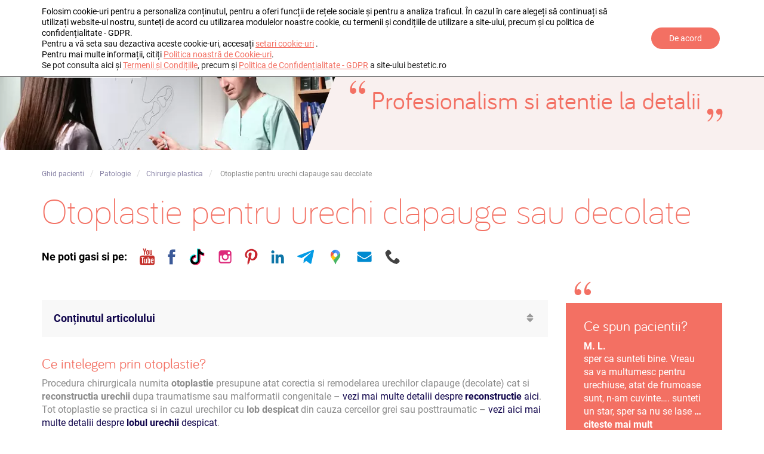

--- FILE ---
content_type: text/html; charset=UTF-8
request_url: https://bestetic.ro/otoplastie-urechi-decolate-clapauge/
body_size: 32268
content:
<!DOCTYPE html>
<html lang="ro-RO">
    <head>
        <meta charset="UTF-8" />
        <meta name="viewport" content="width=device-width, initial-scale=1" />
        <link rel="profile" href="http://gmpg.org/xfn/11">
        <link rel="pingback" href="https://bestetic.ro/xmlrpc.php">

        <link rel="apple-touch-icon" sizes="180x180" href="/apple-touch-icon.png">
        <link rel="icon" type="image/png" sizes="32x32" href="/favicon-32x32.png">
        <link rel="icon" type="image/png" sizes="16x16" href="/favicon-16x16.png">
        <link rel="manifest" href="/site.webmanifest">
        <link rel="mask-icon" href="/safari-pinned-tab.svg" color="#5bbad5">
        <meta name="msapplication-TileColor" content="#da532c">
        <meta name="theme-color" content="#ffffff">
        
        <meta name="theme-color" content="#ffffff" />
        <meta property="fb:pages" content="207231972672240" />
        <meta name="google-site-verification" content="gt4J_c8bUqbTpEmhqqWkLT8QWIFCZHNP7tvOIDhclY0" />
        <meta data-rh="true" property="al:android:app_name" content="Medium" />
        <meta name="telegram:channel" content="@dr_vladislav_gyebnar"/>
        <meta property="tg:site_verification">
        <meta name="author" content="Dr. Vladislav Gyebnar" />

        <meta name='robots' content='index, follow, max-image-preview:large, max-snippet:-1, max-video-preview:-1' />
	<style>img:is([sizes="auto" i], [sizes^="auto," i]) { contain-intrinsic-size: 3000px 1500px }</style>
	
	<!-- This site is optimized with the Yoast SEO plugin v26.4 - https://yoast.com/wordpress/plugins/seo/ -->
	<title>Otoplastie pentru urechi clapauge sau decolate - Dr. Vladislav Gyebnar</title>
	<meta name="description" content="Urechi clapauge sau decolate? Se corecteaza prin otoplastie. Afla parerea unui specialist care este cel mai bun tratament! Vezi aici pretul unei operatii" />
	<link rel="canonical" href="https://bestetic.ro/otoplastie-urechi-decolate-clapauge/" />
	<meta property="og:locale" content="ro_RO" />
	<meta property="og:type" content="article" />
	<meta property="og:title" content="Otoplastie pentru urechi decolate" />
	<meta property="og:description" content="Urechile clapauge (proeminente sau decolate) se pot corecta prin otoplastie. Interventia consta in remodelarea structurii cartilaginoase a pavilionului auricular pana la obtinerea unui aspect armonios. Operatia se poate realiza la copii inca de la varsta de 6 - 7 ani." />
	<meta property="og:url" content="https://bestetic.ro/otoplastie-urechi-decolate-clapauge/" />
	<meta property="og:site_name" content="Vitta Clinic by BESTETIC" />
	<meta property="article:published_time" content="2022-01-20T07:22:20+00:00" />
	<meta property="article:modified_time" content="2022-11-21T15:30:53+00:00" />
	<meta property="og:image" content="https://bestetic.ro/wp-content/uploads/2018/07/4-Otoplastia-corectia-urechilor.jpg" />
	<meta property="og:image:width" content="1200" />
	<meta property="og:image:height" content="630" />
	<meta property="og:image:type" content="image/jpeg" />
	<meta name="author" content="Dr. Vladislav Gyebnar" />
	<meta name="twitter:label1" content="Scris de" />
	<meta name="twitter:data1" content="Dr. Vladislav Gyebnar" />
	<meta name="twitter:label2" content="Timp estimat pentru citire" />
	<meta name="twitter:data2" content="10 minute" />
	<script type="application/ld+json" class="yoast-schema-graph">{"@context":"https://schema.org","@graph":[{"@type":"Article","@id":"https://bestetic.ro/otoplastie-urechi-decolate-clapauge/#article","isPartOf":{"@id":"https://bestetic.ro/otoplastie-urechi-decolate-clapauge/"},"author":{"name":"Dr. Vladislav Gyebnar","@id":"https://bestetic.ro/#/schema/person/94fe1364b399f5b21ef6914558618214"},"headline":"Otoplastie pentru urechi clapauge sau decolate","datePublished":"2022-01-20T07:22:20+00:00","dateModified":"2022-11-21T15:30:53+00:00","mainEntityOfPage":{"@id":"https://bestetic.ro/otoplastie-urechi-decolate-clapauge/"},"wordCount":1201,"publisher":{"@id":"https://bestetic.ro/#/schema/person/4db0a91b41cd95e93b4b7e957fc89c0f"},"image":{"@id":"https://bestetic.ro/otoplastie-urechi-decolate-clapauge/#primaryimage"},"thumbnailUrl":"https://bestetic.ro/wp-content/uploads/2018/01/Otoplastie-corectia-urechilor-clapauge-articol-.jpg","keywords":["corectare","corectia urechilor","corectie urechi","operatie urechi clapauge pret","otoplastia","otoplastie","otoplastie pret","otoplastie Timisoara","pareri","remodelare urechi pret","urechi clapauge","urechi clapauge bebe","urechi clapauge cauze","urechi decolate"],"articleSection":["Chirurgie plastica","Patologie","Videoclipuri"],"inLanguage":"ro-RO"},{"@type":"WebPage","@id":"https://bestetic.ro/otoplastie-urechi-decolate-clapauge/","url":"https://bestetic.ro/otoplastie-urechi-decolate-clapauge/","name":"Otoplastie pentru urechi clapauge sau decolate - Dr. Vladislav Gyebnar","isPartOf":{"@id":"https://bestetic.ro/#website"},"primaryImageOfPage":{"@id":"https://bestetic.ro/otoplastie-urechi-decolate-clapauge/#primaryimage"},"image":{"@id":"https://bestetic.ro/otoplastie-urechi-decolate-clapauge/#primaryimage"},"thumbnailUrl":"https://bestetic.ro/wp-content/uploads/2018/01/Otoplastie-corectia-urechilor-clapauge-articol-.jpg","datePublished":"2022-01-20T07:22:20+00:00","dateModified":"2022-11-21T15:30:53+00:00","description":"Urechi clapauge sau decolate? Se corecteaza prin otoplastie. Afla parerea unui specialist care este cel mai bun tratament! Vezi aici pretul unei operatii","breadcrumb":{"@id":"https://bestetic.ro/otoplastie-urechi-decolate-clapauge/#breadcrumb"},"inLanguage":"ro-RO","potentialAction":[{"@type":"ReadAction","target":["https://bestetic.ro/otoplastie-urechi-decolate-clapauge/"]}]},{"@type":"ImageObject","inLanguage":"ro-RO","@id":"https://bestetic.ro/otoplastie-urechi-decolate-clapauge/#primaryimage","url":"https://bestetic.ro/wp-content/uploads/2018/01/Otoplastie-corectia-urechilor-clapauge-articol-.jpg","contentUrl":"https://bestetic.ro/wp-content/uploads/2018/01/Otoplastie-corectia-urechilor-clapauge-articol-.jpg","width":794,"height":593},{"@type":"BreadcrumbList","@id":"https://bestetic.ro/otoplastie-urechi-decolate-clapauge/#breadcrumb","itemListElement":[{"@type":"ListItem","position":1,"name":"Acasă","item":"https://bestetic.ro/"},{"@type":"ListItem","position":2,"name":"Otoplastie pentru urechi clapauge sau decolate"}]},{"@type":"WebSite","@id":"https://bestetic.ro/#website","url":"https://bestetic.ro/","name":"Vitta Clinic by BESTETIC","description":"Clinica Vitta - Timisoara; Servicii de chirurgie plastica, reconstructiva şi chirurgia mainii la standarde profesionale inalte; Operatii in privat; interventii de redare a functiei unor segmente importante, repararea deformitatilor, corectarea deficitelor functionale, tumori","publisher":{"@id":"https://bestetic.ro/#/schema/person/4db0a91b41cd95e93b4b7e957fc89c0f"},"potentialAction":[{"@type":"SearchAction","target":{"@type":"EntryPoint","urlTemplate":"https://bestetic.ro/?s={search_term_string}"},"query-input":{"@type":"PropertyValueSpecification","valueRequired":true,"valueName":"search_term_string"}}],"inLanguage":"ro-RO"},{"@type":["Person","Organization"],"@id":"https://bestetic.ro/#/schema/person/4db0a91b41cd95e93b4b7e957fc89c0f","name":"Dr. Vladislav Gyebnar","image":{"@type":"ImageObject","inLanguage":"ro-RO","@id":"https://bestetic.ro/#/schema/person/image/","url":"https://secure.gravatar.com/avatar/6ca49f8a85ceebf75ef94e603ae7b5cbef4652e413b21b0bbd3d1d3cd2a761c2?s=96&d=mm&r=g","contentUrl":"https://secure.gravatar.com/avatar/6ca49f8a85ceebf75ef94e603ae7b5cbef4652e413b21b0bbd3d1d3cd2a761c2?s=96&d=mm&r=g","caption":"Dr. Vladislav Gyebnar"},"logo":{"@id":"https://bestetic.ro/#/schema/person/image/"},"sameAs":["https://bestetic.ro"]},{"@type":"Person","@id":"https://bestetic.ro/#/schema/person/94fe1364b399f5b21ef6914558618214","name":"Dr. Vladislav Gyebnar","image":{"@type":"ImageObject","inLanguage":"ro-RO","@id":"https://bestetic.ro/#/schema/person/image/","url":"https://secure.gravatar.com/avatar/2891e6026a1ba56b824b269062bf753f033129f3eef9b12c2bc1b1cbbf08c78c?s=96&d=mm&r=g","contentUrl":"https://secure.gravatar.com/avatar/2891e6026a1ba56b824b269062bf753f033129f3eef9b12c2bc1b1cbbf08c78c?s=96&d=mm&r=g","caption":"Dr. Vladislav Gyebnar"},"sameAs":["https://bestetic.ro"],"url":"https://bestetic.ro/author/vlad/"}]}</script>
	<!-- / Yoast SEO plugin. -->


<link rel="alternate" type="application/rss+xml" title="Vitta Clinic by BESTETIC &raquo; Flux" href="https://bestetic.ro/feed/" />
<link rel="alternate" type="application/rss+xml" title="Vitta Clinic by BESTETIC &raquo; Flux comentarii" href="https://bestetic.ro/comments/feed/" />
<style id='classic-theme-styles-inline-css' type='text/css'>
/*! This file is auto-generated */
.wp-block-button__link{color:#fff;background-color:#32373c;border-radius:9999px;box-shadow:none;text-decoration:none;padding:calc(.667em + 2px) calc(1.333em + 2px);font-size:1.125em}.wp-block-file__button{background:#32373c;color:#fff;text-decoration:none}
</style>
<style id='global-styles-inline-css' type='text/css'>
:root{--wp--preset--aspect-ratio--square: 1;--wp--preset--aspect-ratio--4-3: 4/3;--wp--preset--aspect-ratio--3-4: 3/4;--wp--preset--aspect-ratio--3-2: 3/2;--wp--preset--aspect-ratio--2-3: 2/3;--wp--preset--aspect-ratio--16-9: 16/9;--wp--preset--aspect-ratio--9-16: 9/16;--wp--preset--color--black: #000000;--wp--preset--color--cyan-bluish-gray: #abb8c3;--wp--preset--color--white: #ffffff;--wp--preset--color--pale-pink: #f78da7;--wp--preset--color--vivid-red: #cf2e2e;--wp--preset--color--luminous-vivid-orange: #ff6900;--wp--preset--color--luminous-vivid-amber: #fcb900;--wp--preset--color--light-green-cyan: #7bdcb5;--wp--preset--color--vivid-green-cyan: #00d084;--wp--preset--color--pale-cyan-blue: #8ed1fc;--wp--preset--color--vivid-cyan-blue: #0693e3;--wp--preset--color--vivid-purple: #9b51e0;--wp--preset--gradient--vivid-cyan-blue-to-vivid-purple: linear-gradient(135deg,rgba(6,147,227,1) 0%,rgb(155,81,224) 100%);--wp--preset--gradient--light-green-cyan-to-vivid-green-cyan: linear-gradient(135deg,rgb(122,220,180) 0%,rgb(0,208,130) 100%);--wp--preset--gradient--luminous-vivid-amber-to-luminous-vivid-orange: linear-gradient(135deg,rgba(252,185,0,1) 0%,rgba(255,105,0,1) 100%);--wp--preset--gradient--luminous-vivid-orange-to-vivid-red: linear-gradient(135deg,rgba(255,105,0,1) 0%,rgb(207,46,46) 100%);--wp--preset--gradient--very-light-gray-to-cyan-bluish-gray: linear-gradient(135deg,rgb(238,238,238) 0%,rgb(169,184,195) 100%);--wp--preset--gradient--cool-to-warm-spectrum: linear-gradient(135deg,rgb(74,234,220) 0%,rgb(151,120,209) 20%,rgb(207,42,186) 40%,rgb(238,44,130) 60%,rgb(251,105,98) 80%,rgb(254,248,76) 100%);--wp--preset--gradient--blush-light-purple: linear-gradient(135deg,rgb(255,206,236) 0%,rgb(152,150,240) 100%);--wp--preset--gradient--blush-bordeaux: linear-gradient(135deg,rgb(254,205,165) 0%,rgb(254,45,45) 50%,rgb(107,0,62) 100%);--wp--preset--gradient--luminous-dusk: linear-gradient(135deg,rgb(255,203,112) 0%,rgb(199,81,192) 50%,rgb(65,88,208) 100%);--wp--preset--gradient--pale-ocean: linear-gradient(135deg,rgb(255,245,203) 0%,rgb(182,227,212) 50%,rgb(51,167,181) 100%);--wp--preset--gradient--electric-grass: linear-gradient(135deg,rgb(202,248,128) 0%,rgb(113,206,126) 100%);--wp--preset--gradient--midnight: linear-gradient(135deg,rgb(2,3,129) 0%,rgb(40,116,252) 100%);--wp--preset--font-size--small: 13px;--wp--preset--font-size--medium: 20px;--wp--preset--font-size--large: 36px;--wp--preset--font-size--x-large: 42px;--wp--preset--spacing--20: 0.44rem;--wp--preset--spacing--30: 0.67rem;--wp--preset--spacing--40: 1rem;--wp--preset--spacing--50: 1.5rem;--wp--preset--spacing--60: 2.25rem;--wp--preset--spacing--70: 3.38rem;--wp--preset--spacing--80: 5.06rem;--wp--preset--shadow--natural: 6px 6px 9px rgba(0, 0, 0, 0.2);--wp--preset--shadow--deep: 12px 12px 50px rgba(0, 0, 0, 0.4);--wp--preset--shadow--sharp: 6px 6px 0px rgba(0, 0, 0, 0.2);--wp--preset--shadow--outlined: 6px 6px 0px -3px rgba(255, 255, 255, 1), 6px 6px rgba(0, 0, 0, 1);--wp--preset--shadow--crisp: 6px 6px 0px rgba(0, 0, 0, 1);}:where(.is-layout-flex){gap: 0.5em;}:where(.is-layout-grid){gap: 0.5em;}body .is-layout-flex{display: flex;}.is-layout-flex{flex-wrap: wrap;align-items: center;}.is-layout-flex > :is(*, div){margin: 0;}body .is-layout-grid{display: grid;}.is-layout-grid > :is(*, div){margin: 0;}:where(.wp-block-columns.is-layout-flex){gap: 2em;}:where(.wp-block-columns.is-layout-grid){gap: 2em;}:where(.wp-block-post-template.is-layout-flex){gap: 1.25em;}:where(.wp-block-post-template.is-layout-grid){gap: 1.25em;}.has-black-color{color: var(--wp--preset--color--black) !important;}.has-cyan-bluish-gray-color{color: var(--wp--preset--color--cyan-bluish-gray) !important;}.has-white-color{color: var(--wp--preset--color--white) !important;}.has-pale-pink-color{color: var(--wp--preset--color--pale-pink) !important;}.has-vivid-red-color{color: var(--wp--preset--color--vivid-red) !important;}.has-luminous-vivid-orange-color{color: var(--wp--preset--color--luminous-vivid-orange) !important;}.has-luminous-vivid-amber-color{color: var(--wp--preset--color--luminous-vivid-amber) !important;}.has-light-green-cyan-color{color: var(--wp--preset--color--light-green-cyan) !important;}.has-vivid-green-cyan-color{color: var(--wp--preset--color--vivid-green-cyan) !important;}.has-pale-cyan-blue-color{color: var(--wp--preset--color--pale-cyan-blue) !important;}.has-vivid-cyan-blue-color{color: var(--wp--preset--color--vivid-cyan-blue) !important;}.has-vivid-purple-color{color: var(--wp--preset--color--vivid-purple) !important;}.has-black-background-color{background-color: var(--wp--preset--color--black) !important;}.has-cyan-bluish-gray-background-color{background-color: var(--wp--preset--color--cyan-bluish-gray) !important;}.has-white-background-color{background-color: var(--wp--preset--color--white) !important;}.has-pale-pink-background-color{background-color: var(--wp--preset--color--pale-pink) !important;}.has-vivid-red-background-color{background-color: var(--wp--preset--color--vivid-red) !important;}.has-luminous-vivid-orange-background-color{background-color: var(--wp--preset--color--luminous-vivid-orange) !important;}.has-luminous-vivid-amber-background-color{background-color: var(--wp--preset--color--luminous-vivid-amber) !important;}.has-light-green-cyan-background-color{background-color: var(--wp--preset--color--light-green-cyan) !important;}.has-vivid-green-cyan-background-color{background-color: var(--wp--preset--color--vivid-green-cyan) !important;}.has-pale-cyan-blue-background-color{background-color: var(--wp--preset--color--pale-cyan-blue) !important;}.has-vivid-cyan-blue-background-color{background-color: var(--wp--preset--color--vivid-cyan-blue) !important;}.has-vivid-purple-background-color{background-color: var(--wp--preset--color--vivid-purple) !important;}.has-black-border-color{border-color: var(--wp--preset--color--black) !important;}.has-cyan-bluish-gray-border-color{border-color: var(--wp--preset--color--cyan-bluish-gray) !important;}.has-white-border-color{border-color: var(--wp--preset--color--white) !important;}.has-pale-pink-border-color{border-color: var(--wp--preset--color--pale-pink) !important;}.has-vivid-red-border-color{border-color: var(--wp--preset--color--vivid-red) !important;}.has-luminous-vivid-orange-border-color{border-color: var(--wp--preset--color--luminous-vivid-orange) !important;}.has-luminous-vivid-amber-border-color{border-color: var(--wp--preset--color--luminous-vivid-amber) !important;}.has-light-green-cyan-border-color{border-color: var(--wp--preset--color--light-green-cyan) !important;}.has-vivid-green-cyan-border-color{border-color: var(--wp--preset--color--vivid-green-cyan) !important;}.has-pale-cyan-blue-border-color{border-color: var(--wp--preset--color--pale-cyan-blue) !important;}.has-vivid-cyan-blue-border-color{border-color: var(--wp--preset--color--vivid-cyan-blue) !important;}.has-vivid-purple-border-color{border-color: var(--wp--preset--color--vivid-purple) !important;}.has-vivid-cyan-blue-to-vivid-purple-gradient-background{background: var(--wp--preset--gradient--vivid-cyan-blue-to-vivid-purple) !important;}.has-light-green-cyan-to-vivid-green-cyan-gradient-background{background: var(--wp--preset--gradient--light-green-cyan-to-vivid-green-cyan) !important;}.has-luminous-vivid-amber-to-luminous-vivid-orange-gradient-background{background: var(--wp--preset--gradient--luminous-vivid-amber-to-luminous-vivid-orange) !important;}.has-luminous-vivid-orange-to-vivid-red-gradient-background{background: var(--wp--preset--gradient--luminous-vivid-orange-to-vivid-red) !important;}.has-very-light-gray-to-cyan-bluish-gray-gradient-background{background: var(--wp--preset--gradient--very-light-gray-to-cyan-bluish-gray) !important;}.has-cool-to-warm-spectrum-gradient-background{background: var(--wp--preset--gradient--cool-to-warm-spectrum) !important;}.has-blush-light-purple-gradient-background{background: var(--wp--preset--gradient--blush-light-purple) !important;}.has-blush-bordeaux-gradient-background{background: var(--wp--preset--gradient--blush-bordeaux) !important;}.has-luminous-dusk-gradient-background{background: var(--wp--preset--gradient--luminous-dusk) !important;}.has-pale-ocean-gradient-background{background: var(--wp--preset--gradient--pale-ocean) !important;}.has-electric-grass-gradient-background{background: var(--wp--preset--gradient--electric-grass) !important;}.has-midnight-gradient-background{background: var(--wp--preset--gradient--midnight) !important;}.has-small-font-size{font-size: var(--wp--preset--font-size--small) !important;}.has-medium-font-size{font-size: var(--wp--preset--font-size--medium) !important;}.has-large-font-size{font-size: var(--wp--preset--font-size--large) !important;}.has-x-large-font-size{font-size: var(--wp--preset--font-size--x-large) !important;}
:where(.wp-block-post-template.is-layout-flex){gap: 1.25em;}:where(.wp-block-post-template.is-layout-grid){gap: 1.25em;}
:where(.wp-block-columns.is-layout-flex){gap: 2em;}:where(.wp-block-columns.is-layout-grid){gap: 2em;}
:root :where(.wp-block-pullquote){font-size: 1.5em;line-height: 1.6;}
</style>
<link rel='stylesheet' id='responsive-lightbox-nivo-css' href='https://bestetic.ro/wp-content/plugins/responsive-lightbox/assets/nivo/nivo-lightbox.min.css?ver=1.3.1' type='text/css' media='all' />
<link rel='stylesheet' id='responsive-lightbox-nivo-default-css' href='https://bestetic.ro/wp-content/plugins/responsive-lightbox/assets/nivo/themes/default/default.css?ver=1.3.1' type='text/css' media='all' />
<link rel='stylesheet' id='juicify-bootstrap-style-css' href='https://bestetic.ro/wp-content/themes/juicify-theme/bootstrap.css?ver=20200521' type='text/css' media='all' />
<link rel='stylesheet' id='juicify-theme-style-css' href='https://bestetic.ro/wp-content/themes/juicify-theme/style.css?ver=20230620' type='text/css' media='all' />
<link rel='stylesheet' id='juicify-theme-style-u-css' href='https://bestetic.ro/wp-content/themes/juicify-theme/style.uncompress.css?ver=20250621' type='text/css' media='all' />
<link rel='stylesheet' id='juicify-uimorphingbutton-style-css' href='https://bestetic.ro/wp-content/themes/juicify-theme/uimorphingbutton.css?ver=20240102' type='text/css' media='all' />
<link rel='stylesheet' id='juicify-slitslider-style-css' href='https://bestetic.ro/wp-content/themes/juicify-theme/slitslider.css?ver=20240102' type='text/css' media='all' />
<link rel='stylesheet' id='moove_gdpr_frontend-css' href='https://bestetic.ro/wp-content/plugins/gdpr-cookie-compliance/dist/styles/gdpr-main-nf.css?ver=5.0.9' type='text/css' media='all' />
<style id='moove_gdpr_frontend-inline-css' type='text/css'>
				#moove_gdpr_cookie_modal .moove-gdpr-modal-content .moove-gdpr-tab-main h3.tab-title, 
				#moove_gdpr_cookie_modal .moove-gdpr-modal-content .moove-gdpr-tab-main span.tab-title,
				#moove_gdpr_cookie_modal .moove-gdpr-modal-content .moove-gdpr-modal-left-content #moove-gdpr-menu li a, 
				#moove_gdpr_cookie_modal .moove-gdpr-modal-content .moove-gdpr-modal-left-content #moove-gdpr-menu li button,
				#moove_gdpr_cookie_modal .moove-gdpr-modal-content .moove-gdpr-modal-left-content .moove-gdpr-branding-cnt a,
				#moove_gdpr_cookie_modal .moove-gdpr-modal-content .moove-gdpr-modal-footer-content .moove-gdpr-button-holder a.mgbutton, 
				#moove_gdpr_cookie_modal .moove-gdpr-modal-content .moove-gdpr-modal-footer-content .moove-gdpr-button-holder button.mgbutton,
				#moove_gdpr_cookie_modal .cookie-switch .cookie-slider:after, 
				#moove_gdpr_cookie_modal .cookie-switch .slider:after, 
				#moove_gdpr_cookie_modal .switch .cookie-slider:after, 
				#moove_gdpr_cookie_modal .switch .slider:after,
				#moove_gdpr_cookie_info_bar .moove-gdpr-info-bar-container .moove-gdpr-info-bar-content p, 
				#moove_gdpr_cookie_info_bar .moove-gdpr-info-bar-container .moove-gdpr-info-bar-content p a,
				#moove_gdpr_cookie_info_bar .moove-gdpr-info-bar-container .moove-gdpr-info-bar-content a.mgbutton, 
				#moove_gdpr_cookie_info_bar .moove-gdpr-info-bar-container .moove-gdpr-info-bar-content button.mgbutton,
				#moove_gdpr_cookie_modal .moove-gdpr-modal-content .moove-gdpr-tab-main .moove-gdpr-tab-main-content h1, 
				#moove_gdpr_cookie_modal .moove-gdpr-modal-content .moove-gdpr-tab-main .moove-gdpr-tab-main-content h2, 
				#moove_gdpr_cookie_modal .moove-gdpr-modal-content .moove-gdpr-tab-main .moove-gdpr-tab-main-content h3, 
				#moove_gdpr_cookie_modal .moove-gdpr-modal-content .moove-gdpr-tab-main .moove-gdpr-tab-main-content h4, 
				#moove_gdpr_cookie_modal .moove-gdpr-modal-content .moove-gdpr-tab-main .moove-gdpr-tab-main-content h5, 
				#moove_gdpr_cookie_modal .moove-gdpr-modal-content .moove-gdpr-tab-main .moove-gdpr-tab-main-content h6,
				#moove_gdpr_cookie_modal .moove-gdpr-modal-content.moove_gdpr_modal_theme_v2 .moove-gdpr-modal-title .tab-title,
				#moove_gdpr_cookie_modal .moove-gdpr-modal-content.moove_gdpr_modal_theme_v2 .moove-gdpr-tab-main h3.tab-title, 
				#moove_gdpr_cookie_modal .moove-gdpr-modal-content.moove_gdpr_modal_theme_v2 .moove-gdpr-tab-main span.tab-title,
				#moove_gdpr_cookie_modal .moove-gdpr-modal-content.moove_gdpr_modal_theme_v2 .moove-gdpr-branding-cnt a {
					font-weight: inherit				}
			#moove_gdpr_cookie_modal,#moove_gdpr_cookie_info_bar,.gdpr_cookie_settings_shortcode_content{font-family:inherit}#moove_gdpr_save_popup_settings_button{background-color:#373737;color:#fff}#moove_gdpr_save_popup_settings_button:hover{background-color:#000}#moove_gdpr_cookie_info_bar .moove-gdpr-info-bar-container .moove-gdpr-info-bar-content a.mgbutton,#moove_gdpr_cookie_info_bar .moove-gdpr-info-bar-container .moove-gdpr-info-bar-content button.mgbutton{background-color:#f37063}#moove_gdpr_cookie_modal .moove-gdpr-modal-content .moove-gdpr-modal-footer-content .moove-gdpr-button-holder a.mgbutton,#moove_gdpr_cookie_modal .moove-gdpr-modal-content .moove-gdpr-modal-footer-content .moove-gdpr-button-holder button.mgbutton,.gdpr_cookie_settings_shortcode_content .gdpr-shr-button.button-green{background-color:#f37063;border-color:#f37063}#moove_gdpr_cookie_modal .moove-gdpr-modal-content .moove-gdpr-modal-footer-content .moove-gdpr-button-holder a.mgbutton:hover,#moove_gdpr_cookie_modal .moove-gdpr-modal-content .moove-gdpr-modal-footer-content .moove-gdpr-button-holder button.mgbutton:hover,.gdpr_cookie_settings_shortcode_content .gdpr-shr-button.button-green:hover{background-color:#fff;color:#f37063}#moove_gdpr_cookie_modal .moove-gdpr-modal-content .moove-gdpr-modal-close i,#moove_gdpr_cookie_modal .moove-gdpr-modal-content .moove-gdpr-modal-close span.gdpr-icon{background-color:#f37063;border:1px solid #f37063}#moove_gdpr_cookie_info_bar span.moove-gdpr-infobar-allow-all.focus-g,#moove_gdpr_cookie_info_bar span.moove-gdpr-infobar-allow-all:focus,#moove_gdpr_cookie_info_bar button.moove-gdpr-infobar-allow-all.focus-g,#moove_gdpr_cookie_info_bar button.moove-gdpr-infobar-allow-all:focus,#moove_gdpr_cookie_info_bar span.moove-gdpr-infobar-reject-btn.focus-g,#moove_gdpr_cookie_info_bar span.moove-gdpr-infobar-reject-btn:focus,#moove_gdpr_cookie_info_bar button.moove-gdpr-infobar-reject-btn.focus-g,#moove_gdpr_cookie_info_bar button.moove-gdpr-infobar-reject-btn:focus,#moove_gdpr_cookie_info_bar span.change-settings-button.focus-g,#moove_gdpr_cookie_info_bar span.change-settings-button:focus,#moove_gdpr_cookie_info_bar button.change-settings-button.focus-g,#moove_gdpr_cookie_info_bar button.change-settings-button:focus{-webkit-box-shadow:0 0 1px 3px #f37063;-moz-box-shadow:0 0 1px 3px #f37063;box-shadow:0 0 1px 3px #f37063}#moove_gdpr_cookie_modal .moove-gdpr-modal-content .moove-gdpr-modal-close i:hover,#moove_gdpr_cookie_modal .moove-gdpr-modal-content .moove-gdpr-modal-close span.gdpr-icon:hover,#moove_gdpr_cookie_info_bar span[data-href]>u.change-settings-button{color:#f37063}#moove_gdpr_cookie_modal .moove-gdpr-modal-content .moove-gdpr-modal-left-content #moove-gdpr-menu li.menu-item-selected a span.gdpr-icon,#moove_gdpr_cookie_modal .moove-gdpr-modal-content .moove-gdpr-modal-left-content #moove-gdpr-menu li.menu-item-selected button span.gdpr-icon{color:inherit}#moove_gdpr_cookie_modal .moove-gdpr-modal-content .moove-gdpr-modal-left-content #moove-gdpr-menu li a span.gdpr-icon,#moove_gdpr_cookie_modal .moove-gdpr-modal-content .moove-gdpr-modal-left-content #moove-gdpr-menu li button span.gdpr-icon{color:inherit}#moove_gdpr_cookie_modal .gdpr-acc-link{line-height:0;font-size:0;color:transparent;position:absolute}#moove_gdpr_cookie_modal .moove-gdpr-modal-content .moove-gdpr-modal-close:hover i,#moove_gdpr_cookie_modal .moove-gdpr-modal-content .moove-gdpr-modal-left-content #moove-gdpr-menu li a,#moove_gdpr_cookie_modal .moove-gdpr-modal-content .moove-gdpr-modal-left-content #moove-gdpr-menu li button,#moove_gdpr_cookie_modal .moove-gdpr-modal-content .moove-gdpr-modal-left-content #moove-gdpr-menu li button i,#moove_gdpr_cookie_modal .moove-gdpr-modal-content .moove-gdpr-modal-left-content #moove-gdpr-menu li a i,#moove_gdpr_cookie_modal .moove-gdpr-modal-content .moove-gdpr-tab-main .moove-gdpr-tab-main-content a:hover,#moove_gdpr_cookie_info_bar.moove-gdpr-dark-scheme .moove-gdpr-info-bar-container .moove-gdpr-info-bar-content a.mgbutton:hover,#moove_gdpr_cookie_info_bar.moove-gdpr-dark-scheme .moove-gdpr-info-bar-container .moove-gdpr-info-bar-content button.mgbutton:hover,#moove_gdpr_cookie_info_bar.moove-gdpr-dark-scheme .moove-gdpr-info-bar-container .moove-gdpr-info-bar-content a:hover,#moove_gdpr_cookie_info_bar.moove-gdpr-dark-scheme .moove-gdpr-info-bar-container .moove-gdpr-info-bar-content button:hover,#moove_gdpr_cookie_info_bar.moove-gdpr-dark-scheme .moove-gdpr-info-bar-container .moove-gdpr-info-bar-content span.change-settings-button:hover,#moove_gdpr_cookie_info_bar.moove-gdpr-dark-scheme .moove-gdpr-info-bar-container .moove-gdpr-info-bar-content button.change-settings-button:hover,#moove_gdpr_cookie_info_bar.moove-gdpr-dark-scheme .moove-gdpr-info-bar-container .moove-gdpr-info-bar-content u.change-settings-button:hover,#moove_gdpr_cookie_info_bar span[data-href]>u.change-settings-button,#moove_gdpr_cookie_info_bar.moove-gdpr-dark-scheme .moove-gdpr-info-bar-container .moove-gdpr-info-bar-content a.mgbutton.focus-g,#moove_gdpr_cookie_info_bar.moove-gdpr-dark-scheme .moove-gdpr-info-bar-container .moove-gdpr-info-bar-content button.mgbutton.focus-g,#moove_gdpr_cookie_info_bar.moove-gdpr-dark-scheme .moove-gdpr-info-bar-container .moove-gdpr-info-bar-content a.focus-g,#moove_gdpr_cookie_info_bar.moove-gdpr-dark-scheme .moove-gdpr-info-bar-container .moove-gdpr-info-bar-content button.focus-g,#moove_gdpr_cookie_info_bar.moove-gdpr-dark-scheme .moove-gdpr-info-bar-container .moove-gdpr-info-bar-content a.mgbutton:focus,#moove_gdpr_cookie_info_bar.moove-gdpr-dark-scheme .moove-gdpr-info-bar-container .moove-gdpr-info-bar-content button.mgbutton:focus,#moove_gdpr_cookie_info_bar.moove-gdpr-dark-scheme .moove-gdpr-info-bar-container .moove-gdpr-info-bar-content a:focus,#moove_gdpr_cookie_info_bar.moove-gdpr-dark-scheme .moove-gdpr-info-bar-container .moove-gdpr-info-bar-content button:focus,#moove_gdpr_cookie_info_bar.moove-gdpr-dark-scheme .moove-gdpr-info-bar-container .moove-gdpr-info-bar-content span.change-settings-button.focus-g,span.change-settings-button:focus,button.change-settings-button.focus-g,button.change-settings-button:focus,#moove_gdpr_cookie_info_bar.moove-gdpr-dark-scheme .moove-gdpr-info-bar-container .moove-gdpr-info-bar-content u.change-settings-button.focus-g,#moove_gdpr_cookie_info_bar.moove-gdpr-dark-scheme .moove-gdpr-info-bar-container .moove-gdpr-info-bar-content u.change-settings-button:focus{color:#f37063}#moove_gdpr_cookie_modal .moove-gdpr-branding.focus-g span,#moove_gdpr_cookie_modal .moove-gdpr-modal-content .moove-gdpr-tab-main a.focus-g,#moove_gdpr_cookie_modal .moove-gdpr-modal-content .moove-gdpr-tab-main .gdpr-cd-details-toggle.focus-g{color:#f37063}#moove_gdpr_cookie_modal.gdpr_lightbox-hide{display:none}
</style>
<script type="text/javascript" src="https://bestetic.ro/wp-includes/js/jquery/jquery.min.js?ver=3.7.1" id="jquery-core-js"></script>
<script type="text/javascript" src="https://bestetic.ro/wp-includes/js/jquery/jquery-migrate.min.js?ver=3.4.1" id="jquery-migrate-js"></script>
<script type="text/javascript" src="https://bestetic.ro/wp-content/plugins/responsive-lightbox/assets/nivo/nivo-lightbox.min.js?ver=1.3.1" id="responsive-lightbox-nivo-js"></script>
<script type="text/javascript" src="https://bestetic.ro/wp-includes/js/underscore.min.js?ver=1.13.7" id="underscore-js"></script>
<script type="text/javascript" src="https://bestetic.ro/wp-content/plugins/responsive-lightbox/assets/infinitescroll/infinite-scroll.pkgd.min.js?ver=4.0.1" id="responsive-lightbox-infinite-scroll-js"></script>
<script type="text/javascript" id="responsive-lightbox-js-before">
/* <![CDATA[ */
var rlArgs = {"script":"nivo","selector":"lightboxvideo","customEvents":"","activeGalleries":true,"effect":"fade","clickOverlayToClose":true,"keyboardNav":true,"errorMessage":"The requested content cannot be loaded. Please try again later.","woocommerce_gallery":false,"ajaxurl":"https:\/\/bestetic.ro\/wp-admin\/admin-ajax.php","nonce":"7bf48e6802","preview":false,"postId":1206,"scriptExtension":false};
/* ]]> */
</script>
<script type="text/javascript" src="https://bestetic.ro/wp-content/plugins/responsive-lightbox/js/front.js?ver=2.5.4" id="responsive-lightbox-js"></script>
<link rel="https://api.w.org/" href="https://bestetic.ro/wp-json/" /><link rel="alternate" title="JSON" type="application/json" href="https://bestetic.ro/wp-json/wp/v2/posts/1206" /><link rel="EditURI" type="application/rsd+xml" title="RSD" href="https://bestetic.ro/xmlrpc.php?rsd" />
<meta name="generator" content="WordPress 6.8.3" />
<link rel='shortlink' href='https://bestetic.ro/?p=1206' />
<link rel="alternate" title="oEmbed (JSON)" type="application/json+oembed" href="https://bestetic.ro/wp-json/oembed/1.0/embed?url=https%3A%2F%2Fbestetic.ro%2Fotoplastie-urechi-decolate-clapauge%2F" />
<link rel="alternate" title="oEmbed (XML)" type="text/xml+oembed" href="https://bestetic.ro/wp-json/oembed/1.0/embed?url=https%3A%2F%2Fbestetic.ro%2Fotoplastie-urechi-decolate-clapauge%2F&#038;format=xml" />
<meta name="generator" content="Redux 4.5.8" />		<style type="text/css" id="wp-custom-css">
			@media only screen and (max-width : 640px) {
	.dr-info-box {
		transform: translateY(-25%) !important;
	}
}		</style>
		<noscript><style id="rocket-lazyload-nojs-css">.rll-youtube-player, [data-lazy-src]{display:none !important;}</style></noscript>		
		<script type="application/ld+json">
          {
		    "@context" : "https://schema.org",
		    "@type" : "WebSite",
		    "name" : "Vitta Clinic",
		    "url" : "https://bestetic.ro/"
		  }
		</script>
		
		<!-- Google tag (gtag.js) -->
		<script async src="https://www.googletagmanager.com/gtag/js?id=G-XCRBVBMSJG"></script>
		<script>
		  window.dataLayer = window.dataLayer || [];
		  function gtag(){dataLayer.push(arguments);}
		  gtag('js', new Date());

		  gtag('config', 'G-XCRBVBMSJG');
		</script>

        <script>
            (function() {
            // Optimization for Repeat Views
            if( sessionStorage.fontsLoadedFoutWithClass ) {
                document.documentElement.className += " webfont-loaded";
                return;
            }

            /* Font Face Observer v2.0.13 - © Bram Stein. License: BSD-3-Clause */(function(){'use strict';var f,g=[];function l(a){g.push(a);1==g.length&&f()}function m(){for(;g.length;)g[0](),g.shift()}f=function(){setTimeout(m)};function n(a){this.a=p;this.b=void 0;this.f=[];var b=this;try{a(function(a){q(b,a)},function(a){r(b,a)})}catch(c){r(b,c)}}var p=2;function t(a){return new n(function(b,c){c(a)})}function u(a){return new n(function(b){b(a)})}function q(a,b){if(a.a==p){if(b==a)throw new TypeError;var c=!1;try{var d=b&&b.then;if(null!=b&&"object"==typeof b&&"function"==typeof d){d.call(b,function(b){c||q(a,b);c=!0},function(b){c||r(a,b);c=!0});return}}catch(e){c||r(a,e);return}a.a=0;a.b=b;v(a)}}
            function r(a,b){if(a.a==p){if(b==a)throw new TypeError;a.a=1;a.b=b;v(a)}}function v(a){l(function(){if(a.a!=p)for(;a.f.length;){var b=a.f.shift(),c=b[0],d=b[1],e=b[2],b=b[3];try{0==a.a?"function"==typeof c?e(c.call(void 0,a.b)):e(a.b):1==a.a&&("function"==typeof d?e(d.call(void 0,a.b)):b(a.b))}catch(h){b(h)}}})}n.prototype.g=function(a){return this.c(void 0,a)};n.prototype.c=function(a,b){var c=this;return new n(function(d,e){c.f.push([a,b,d,e]);v(c)})};
            function w(a){return new n(function(b,c){function d(c){return function(d){h[c]=d;e+=1;e==a.length&&b(h)}}var e=0,h=[];0==a.length&&b(h);for(var k=0;k<a.length;k+=1)u(a[k]).c(d(k),c)})}function x(a){return new n(function(b,c){for(var d=0;d<a.length;d+=1)u(a[d]).c(b,c)})};window.Promise||(window.Promise=n,window.Promise.resolve=u,window.Promise.reject=t,window.Promise.race=x,window.Promise.all=w,window.Promise.prototype.then=n.prototype.c,window.Promise.prototype["catch"]=n.prototype.g);}());

            (function(){function l(a,b){document.addEventListener?a.addEventListener("scroll",b,!1):a.attachEvent("scroll",b)}function m(a){document.body?a():document.addEventListener?document.addEventListener("DOMContentLoaded",function c(){document.removeEventListener("DOMContentLoaded",c);a()}):document.attachEvent("onreadystatechange",function k(){if("interactive"==document.readyState||"complete"==document.readyState)document.detachEvent("onreadystatechange",k),a()})};function r(a){this.a=document.createElement("div");this.a.setAttribute("aria-hidden","true");this.a.appendChild(document.createTextNode(a));this.b=document.createElement("span");this.c=document.createElement("span");this.h=document.createElement("span");this.f=document.createElement("span");this.g=-1;this.b.style.cssText="max-width:none;display:inline-block;position:absolute;height:100%;width:100%;overflow:scroll;font-size:16px;";this.c.style.cssText="max-width:none;display:inline-block;position:absolute;height:100%;width:100%;overflow:scroll;font-size:16px;";
            this.f.style.cssText="max-width:none;display:inline-block;position:absolute;height:100%;width:100%;overflow:scroll;font-size:16px;";this.h.style.cssText="display:inline-block;width:200%;height:200%;font-size:16px;max-width:none;";this.b.appendChild(this.h);this.c.appendChild(this.f);this.a.appendChild(this.b);this.a.appendChild(this.c)}
            function t(a,b){a.a.style.cssText="max-width:none;min-width:20px;min-height:20px;display:inline-block;overflow:hidden;position:absolute;width:auto;margin:0;padding:0;top:-999px;white-space:nowrap;font-synthesis:none;font:"+b+";"}function y(a){var b=a.a.offsetWidth,c=b+100;a.f.style.width=c+"px";a.c.scrollLeft=c;a.b.scrollLeft=a.b.scrollWidth+100;return a.g!==b?(a.g=b,!0):!1}function z(a,b){function c(){var a=k;y(a)&&a.a.parentNode&&b(a.g)}var k=a;l(a.b,c);l(a.c,c);y(a)};function A(a,b){var c=b||{};this.family=a;this.style=c.style||"normal";this.weight=c.weight||"normal";this.stretch=c.stretch||"normal"}var B=null,C=null,E=null,F=null;function G(){if(null===C)if(J()&&/Apple/.test(window.navigator.vendor)){var a=/AppleWebKit\/([0-9]+)(?:\.([0-9]+))(?:\.([0-9]+))/.exec(window.navigator.userAgent);C=!!a&&603>parseInt(a[1],10)}else C=!1;return C}function J(){null===F&&(F=!!document.fonts);return F}
            function K(){if(null===E){var a=document.createElement("div");try{a.style.font="condensed 100px sans-serif"}catch(b){}E=""!==a.style.font}return E}function L(a,b){return[a.style,a.weight,K()?a.stretch:"","100px",b].join(" ")}
            A.prototype.load=function(a,b){var c=this,k=a||"BESbswy",q=0,D=b||3E3,H=(new Date).getTime();return new Promise(function(a,b){if(J()&&!G()){var M=new Promise(function(a,b){function e(){(new Date).getTime()-H>=D?b():document.fonts.load(L(c,'"'+c.family+'"'),k).then(function(c){1<=c.length?a():setTimeout(e,25)},function(){b()})}e()}),N=new Promise(function(a,c){q=setTimeout(c,D)});Promise.race([N,M]).then(function(){clearTimeout(q);a(c)},function(){b(c)})}else m(function(){function u(){var b;if(b=-1!=
            f&&-1!=g||-1!=f&&-1!=h||-1!=g&&-1!=h)(b=f!=g&&f!=h&&g!=h)||(null===B&&(b=/AppleWebKit\/([0-9]+)(?:\.([0-9]+))/.exec(window.navigator.userAgent),B=!!b&&(536>parseInt(b[1],10)||536===parseInt(b[1],10)&&11>=parseInt(b[2],10))),b=B&&(f==v&&g==v&&h==v||f==w&&g==w&&h==w||f==x&&g==x&&h==x)),b=!b;b&&(d.parentNode&&d.parentNode.removeChild(d),clearTimeout(q),a(c))}function I(){if((new Date).getTime()-H>=D)d.parentNode&&d.parentNode.removeChild(d),b(c);else{var a=document.hidden;if(!0===a||void 0===a)f=e.a.offsetWidth,
            g=n.a.offsetWidth,h=p.a.offsetWidth,u();q=setTimeout(I,50)}}var e=new r(k),n=new r(k),p=new r(k),f=-1,g=-1,h=-1,v=-1,w=-1,x=-1,d=document.createElement("div");d.dir="ltr";t(e,L(c,"sans-serif"));t(n,L(c,"serif"));t(p,L(c,"monospace"));d.appendChild(e.a);d.appendChild(n.a);d.appendChild(p.a);document.body.appendChild(d);v=e.a.offsetWidth;w=n.a.offsetWidth;x=p.a.offsetWidth;I();z(e,function(a){f=a;u()});t(e,L(c,'"'+c.family+'",sans-serif'));z(n,function(a){g=a;u()});t(n,L(c,'"'+c.family+'",serif'));
            z(p,function(a){h=a;u()});t(p,L(c,'"'+c.family+'",monospace'))})})};"object"===typeof module?module.exports=A:(window.FontFaceObserver=A,window.FontFaceObserver.prototype.load=A.prototype.load);}());

            var bariolFont = new FontFaceObserver('Bariol');

            bariolFont.load().then(function () {
                document.documentElement.className += " webfont-loaded";
                // Optimization for Repeat Views
                sessionStorage.fontsLoadedFoutWithClass = true;
            }, function () {
                console.log('Bariol Font is not available after waiting 3 seconds.');
            });

            })();
        </script>
    </head>

    <body class="wp-singular post-template-default single single-post postid-1206 single-format-standard wp-theme-juicify-theme has-slider-on-mobile group-blog">
        <div id="page" class="hfeed site">
            <a class="skip-link screen-reader-text" href="#content">Skip to content</a>
            <div id="header_wrapper">
                    <div class="container">
                        <div class="row">
                            <div class="col-md-12">
                                <header id="masthead" class="site-header" role="banner">
                                    <nav id="site-navigation" class="main-navigation clearfix" role="navigation">
                                        <div class="site-logo">
                                            <a href="https://bestetic.ro/" rel="home" title="Vitta Clinic by BESTETIC"><svg version="1.1" id="Layer_1" xmlns="http://www.w3.org/2000/svg" xmlns:xlink="http://www.w3.org/1999/xlink" x="0px" y="0px"
	 viewBox="0 0 154.3 48.3" style="enable-background:new 0 0 154.3 48.3;" xml:space="preserve">
<style type="text/css">
	.st0{fill:#11034C;}
	.st1{fill:#706893;}
	.st2{fill:#F37163;}
	.st3{fill:#E53333;}
</style>
<g>
	<g>
		<path class="st0" d="M38.5,19.9h3.2l3.2,6.8l3.2-6.8h3.3l-6.5,13.4L38.5,19.9z"/>
		<path class="st0" d="M54.6,16.3c-0.4,0-0.7-0.1-1-0.3c-0.3-0.2-0.5-0.4-0.7-0.7c-0.2-0.3-0.3-0.6-0.3-0.9c0-0.3,0.1-0.6,0.3-0.9
			c0.2-0.3,0.4-0.5,0.7-0.7c0.3-0.2,0.6-0.3,0.9-0.3c0.4,0,0.7,0.1,1,0.3c0.3,0.2,0.5,0.4,0.7,0.7c0.2,0.3,0.3,0.6,0.3,0.9
			c0,0.3-0.1,0.6-0.3,0.9c-0.2,0.3-0.4,0.5-0.7,0.7C55.3,16.2,54.9,16.3,54.6,16.3z M53.1,32.5V19.9H56v12.6H53.1z"/>
		<path class="st0" d="M60.3,32.5v-9.9h-2v-2.7h2v-4.6h2.9v4.6h2.2v2.7h-2.2v9.9H60.3z"/>
		<path class="st0" d="M68.3,32.5v-9.9h-2v-2.7h2v-4.6h2.9v4.6h2.2v2.7h-2.2v9.9H68.3z"/>
		<path class="st0" d="M80.8,32.8c-1.2,0-2.2-0.3-3.2-0.9c-1-0.6-1.7-1.4-2.2-2.4c-0.5-1-0.8-2.1-0.8-3.4c0-1.2,0.3-2.3,0.8-3.3
			c0.5-1,1.3-1.8,2.2-2.4c0.9-0.6,2-0.9,3.1-0.9c0.5,0,1.1,0.1,1.5,0.2c0.5,0.1,0.9,0.3,1.3,0.6c0.4,0.3,0.9,0.6,1.3,1h0v-1.4h2.9
			v12.6h-2.9v-1.4h0c-0.4,0.4-0.8,0.7-1.3,1c-0.4,0.3-0.9,0.5-1.3,0.6C81.7,32.8,81.3,32.8,80.8,32.8z M81.2,30.2
			c0.8,0,1.4-0.2,2-0.5c0.6-0.4,1-0.8,1.3-1.5c0.3-0.6,0.5-1.3,0.5-2.1c0-0.8-0.2-1.4-0.5-2.1c-0.3-0.6-0.8-1.1-1.3-1.5
			c-0.6-0.4-1.2-0.5-2-0.5c-0.7,0-1.4,0.2-2,0.5c-0.6,0.4-1,0.8-1.3,1.4c-0.3,0.6-0.5,1.3-0.5,2c0,0.8,0.1,1.5,0.4,2.1
			c0.3,0.6,0.7,1.1,1.3,1.5C79.8,30.1,80.4,30.2,81.2,30.2z"/>
	</g>
	<g>
		<path class="st1" d="M103.3,32.8c-1.3,0-2.5-0.3-3.4-0.8c-1-0.6-1.8-1.3-2.3-2.3c-0.6-1-0.8-2.1-0.8-3.3S97,24,97.5,23
			c0.6-1,1.3-1.8,2.3-2.3c1-0.6,2.1-0.9,3.4-0.9c0.7,0,1.3,0.1,1.9,0.3c0.6,0.2,1.1,0.4,1.5,0.7v2.4c-0.3-0.3-0.6-0.6-1-0.8
			c-0.3-0.2-0.7-0.4-1-0.5c-0.2-0.1-0.5-0.1-0.7-0.1c-0.2,0-0.5,0-0.8,0c-0.9,0-1.6,0.2-2.3,0.6c-0.7,0.4-1.2,0.9-1.5,1.6
			c-0.4,0.7-0.5,1.5-0.5,2.3c0,0.9,0.2,1.7,0.5,2.4c0.3,0.7,0.8,1.3,1.5,1.7c0.7,0.4,1.4,0.6,2.3,0.6c0.7,0,1.3-0.1,1.9-0.3
			c0.6-0.2,1.1-0.6,1.7-1v2.3c-0.4,0.3-1,0.5-1.6,0.7C104.6,32.7,103.9,32.8,103.3,32.8z"/>
		<path class="st1" d="M110.4,32.5V10.8h2.1v21.6H110.4z"/>
		<path class="st1" d="M118.1,16.3c-0.3,0-0.5-0.1-0.7-0.2c-0.2-0.1-0.4-0.3-0.5-0.5c-0.1-0.2-0.2-0.5-0.2-0.7
			c0-0.2,0.1-0.5,0.2-0.7c0.1-0.2,0.3-0.4,0.5-0.5c0.2-0.1,0.5-0.2,0.7-0.2c0.3,0,0.5,0.1,0.8,0.2c0.2,0.1,0.4,0.3,0.5,0.5
			c0.1,0.2,0.2,0.5,0.2,0.7c0,0.3-0.1,0.5-0.2,0.7c-0.1,0.2-0.3,0.4-0.5,0.5C118.7,16.3,118.4,16.3,118.1,16.3z M117.1,32.5V20.2
			h2.1v12.3H117.1z"/>
		<path class="st1" d="M123.8,32.5V20.2h2.1v1.8h0.1c0.3-0.4,0.6-0.8,0.9-1.1c0.4-0.3,0.8-0.6,1.3-0.7c0.5-0.2,1-0.3,1.7-0.3
			c0.9,0,1.7,0.2,2.3,0.6c0.6,0.4,1.1,0.9,1.4,1.7c0.3,0.7,0.5,1.6,0.5,2.7v7.7H132v-7.2c0-0.8-0.1-1.5-0.3-2
			c-0.2-0.5-0.5-0.9-0.9-1.1c-0.4-0.2-0.9-0.4-1.5-0.4c-0.7,0-1.2,0.1-1.7,0.4c-0.5,0.3-0.9,0.8-1.1,1.4c-0.3,0.6-0.4,1.4-0.4,2.4
			v6.5H123.8z"/>
		<path class="st1" d="M139.6,16.3c-0.3,0-0.5-0.1-0.7-0.2c-0.2-0.1-0.4-0.3-0.5-0.5c-0.1-0.2-0.2-0.5-0.2-0.7
			c0-0.2,0.1-0.5,0.2-0.7c0.1-0.2,0.3-0.4,0.5-0.5c0.2-0.1,0.5-0.2,0.7-0.2c0.3,0,0.5,0.1,0.8,0.2c0.2,0.1,0.4,0.3,0.5,0.5
			c0.1,0.2,0.2,0.5,0.2,0.7c0,0.3-0.1,0.5-0.2,0.7c-0.1,0.2-0.3,0.4-0.5,0.5C140.1,16.3,139.8,16.3,139.6,16.3z M138.5,32.5V20.2
			h2.1v12.3H138.5z"/>
		<path class="st1" d="M150.9,32.8c-1.3,0-2.5-0.3-3.4-0.8c-1-0.6-1.8-1.3-2.3-2.3c-0.6-1-0.8-2.1-0.8-3.3s0.3-2.3,0.8-3.3
			c0.6-1,1.3-1.8,2.3-2.3c1-0.6,2.1-0.9,3.4-0.9c0.7,0,1.3,0.1,1.9,0.3c0.6,0.2,1.1,0.4,1.5,0.7v2.4c-0.3-0.3-0.6-0.6-1-0.8
			c-0.3-0.2-0.7-0.4-1-0.5c-0.2-0.1-0.5-0.1-0.7-0.1c-0.2,0-0.5,0-0.8,0c-0.9,0-1.6,0.2-2.3,0.6c-0.7,0.4-1.2,0.9-1.5,1.6
			c-0.4,0.7-0.5,1.5-0.5,2.3c0,0.9,0.2,1.7,0.5,2.4c0.3,0.7,0.8,1.3,1.5,1.7c0.7,0.4,1.4,0.6,2.3,0.6c0.7,0,1.3-0.1,1.9-0.3
			c0.6-0.2,1.1-0.6,1.7-1v2.3c-0.4,0.3-1,0.5-1.6,0.7C152.2,32.7,151.6,32.8,150.9,32.8z"/>
	</g>
	<path class="st2" d="M25.6,41.8V19.6c0-1.2,1-2.2,2.2-2.2h0c1.2,0,2.2,1,2.2,2.2v22.2c0,1.2-1,2.2-2.2,2.2h0
		C26.5,44,25.6,43,25.6,41.8z"/>
	<path class="st2" d="M6,41.8V9.4c0-1.2,1-2.2,2.2-2.2h0c1.2,0,2.2,1,2.2,2.2v32.4c0,1.2-1,2.2-2.2,2.2h0C6.9,44,6,43,6,41.8z"/>
	<path class="st2" d="M27.3,23.7l-1.5-3.1c-0.5-1.1-0.1-2.4,1-2.9l0,0c1.1-0.5,2.4-0.1,2.9,1l1.5,3.1c0.5,1.1,0.1,2.4-1,2.9l0,0
		C29.1,25.2,27.8,24.7,27.3,23.7z"/>
	<path class="st3" d="M27.3,23.7l-1.5-3.1c-0.5-1.1-0.1-2.4,1-2.9l0,0c1.1-0.5,2.4-0.1,2.9,1c0,0,0.2,0.4,0.2,1l0,5.1
		C28.9,25.1,27.8,24.7,27.3,23.7z"/>
	<path class="st2" d="M6.2,42.8l-6-12.4c-0.5-1.1-0.1-2.4,1-2.9l0,0c1.1-0.5,2.4-0.1,2.9,1l6,12.4c0.5,1.1,0.1,2.4-1,2.9l0,0
		C8,44.3,6.7,43.8,6.2,42.8z"/>
	<path class="st3" d="M6.2,42.8c0,0-0.2-0.4-0.2-0.9c0-0.2,0-9.5,0-9.5l4.1,8.6c0.5,1.1,0.1,2.4-1,2.9l0,0C8,44.3,6.7,43.8,6.2,42.8
		z"/>
	<path class="st2" d="M19,44.7V6.5c0-1.2,1-2.2,2.2-2.2h0c1.2,0,2.2,1,2.2,2.2v38.2c0,1.2-1,2.2-2.2,2.2h0C20,46.9,19,45.9,19,44.7z
		"/>
	<path class="st2" d="M12.5,46.2v-44c0-1.2,1-2.2,2.2-2.2h0c1.2,0,2.2,1,2.2,2.2v44c0,1.2-1,2.2-2.2,2.2h0
		C13.5,48.3,12.5,47.4,12.5,46.2z"/>
</g>
</svg></a>
                                            <span class="logo-bestetic"><svg xmlns="http://www.w3.org/2000/svg" xmlns:xlink="http://www.w3.org/1999/xlink" preserveAspectRatio="xMidYMid" width="126.094" height="25" viewBox="0 0 126.094 25"><defs><style>.cls-1 {fill: #c86c60;fill-rule: evenodd;}</style></defs><path d="M126.055,2.204 C126.024,2.758 125.534,3.167 124.989,3.093 C123.704,2.917 121.451,2.646 119.814,2.646 C114.463,2.646 113.532,5.889 113.532,12.587 C113.532,19.146 114.428,22.390 119.885,22.390 C121.343,22.390 123.648,22.099 124.971,21.913 C125.523,21.836 126.017,22.255 126.041,22.816 L126.064,23.381 C126.085,23.858 125.755,24.274 125.290,24.359 C124.019,24.593 121.496,25.005 119.540,25.005 C112.392,25.005 110.803,20.576 110.803,12.587 C110.803,4.390 112.495,0.029 119.540,0.029 C121.756,0.029 124.127,0.429 125.332,0.664 C125.795,0.754 126.114,1.178 126.087,1.654 L126.055,2.204 ZM105.164,24.657 L104.390,24.657 C103.869,24.657 103.447,24.230 103.447,23.704 L103.447,1.331 C103.447,0.804 103.869,0.378 104.390,0.378 L105.164,0.378 C105.684,0.378 106.107,0.804 106.107,1.331 L106.107,23.704 C106.107,24.230 105.684,24.657 105.164,24.657 ZM99.708,2.960 L94.307,2.960 C93.786,2.960 93.364,3.387 93.364,3.913 L93.364,23.704 C93.364,24.230 92.942,24.657 92.421,24.657 L91.683,24.657 C91.162,24.657 90.740,24.230 90.740,23.704 L90.740,3.913 C90.740,3.387 90.318,2.960 89.797,2.960 L84.328,2.960 C83.808,2.960 83.385,2.533 83.385,2.007 L83.385,1.331 C83.385,0.804 83.808,0.378 84.328,0.378 L99.708,0.378 C100.228,0.378 100.651,0.804 100.651,1.331 L100.651,2.007 C100.651,2.533 100.228,2.960 99.708,2.960 ZM80.145,24.657 L70.153,24.657 C69.632,24.657 69.210,24.230 69.210,23.704 L69.210,23.063 C69.210,22.537 69.632,22.110 70.153,22.110 L80.145,22.110 C80.666,22.110 81.088,22.537 81.088,23.063 L81.088,23.704 C81.088,24.230 80.666,24.657 80.145,24.657 ZM80.145,2.924 L70.153,2.924 C69.632,2.924 69.210,2.498 69.210,1.972 L69.210,1.331 C69.210,0.804 69.632,0.378 70.153,0.378 L80.145,0.378 C80.666,0.378 81.088,0.804 81.088,1.331 L81.088,1.972 C81.088,2.498 80.666,2.924 80.145,2.924 ZM65.866,2.960 L60.467,2.960 C59.946,2.960 59.524,3.387 59.524,3.913 L59.524,23.704 C59.524,24.230 59.101,24.657 58.580,24.657 L57.843,24.657 C57.322,24.657 56.899,24.230 56.899,23.704 L56.899,3.913 C56.899,3.387 56.477,2.960 55.956,2.960 L50.488,2.960 C49.967,2.960 49.545,2.533 49.545,2.007 L49.545,1.331 C49.545,0.804 49.967,0.378 50.488,0.378 L65.866,0.378 C66.387,0.378 66.809,0.804 66.809,1.331 L66.809,2.007 C66.809,2.533 66.387,2.960 65.866,2.960 ZM48.162,17.645 C48.162,22.878 45.227,24.971 40.428,24.971 C38.515,24.971 35.482,24.582 33.979,24.371 C33.472,24.300 33.118,23.833 33.177,23.320 L33.241,22.749 C33.300,22.225 33.764,21.849 34.282,21.910 C35.754,22.082 38.629,22.390 40.393,22.390 C43.777,22.390 45.469,21.099 45.469,17.750 C45.469,15.029 44.053,14.261 40.152,13.494 C35.213,12.413 32.762,11.226 32.762,6.483 C32.762,1.948 35.766,-0.006 40.635,-0.006 C42.547,-0.006 45.334,0.355 46.749,0.558 C47.250,0.629 47.606,1.087 47.555,1.596 L47.498,2.176 C47.446,2.702 46.984,3.086 46.464,3.029 C44.972,2.867 42.082,2.576 40.635,2.576 C37.251,2.576 35.421,3.692 35.421,6.413 C35.421,9.588 37.079,10.110 41.291,11.052 C46.056,12.134 48.162,13.320 48.162,17.645 ZM28.434,24.657 L18.442,24.657 C17.921,24.657 17.499,24.230 17.499,23.704 L17.499,23.063 C17.499,22.537 17.921,22.110 18.442,22.110 L28.434,22.110 C28.955,22.110 29.377,22.537 29.377,23.063 L29.377,23.704 C29.377,24.230 28.955,24.657 28.434,24.657 ZM28.434,2.924 L18.442,2.924 C17.921,2.924 17.499,2.498 17.499,1.972 L17.499,1.331 C17.499,0.804 17.921,0.378 18.442,0.378 L28.434,0.378 C28.955,0.378 29.377,0.804 29.377,1.331 L29.377,1.972 C29.377,2.498 28.955,2.924 28.434,2.924 ZM13.840,17.820 C13.840,22.948 10.939,24.657 6.450,24.657 L0.936,24.657 C0.415,24.657 -0.007,24.230 -0.007,23.704 L-0.007,23.133 C-0.007,22.607 0.415,22.180 0.936,22.180 L6.347,22.180 C9.248,22.180 11.112,21.099 11.112,17.680 C11.112,13.947 8.004,13.564 6.174,13.564 L0.936,13.564 C0.415,13.564 -0.007,13.138 -0.007,12.612 L-0.007,12.075 C-0.007,11.549 0.415,11.122 0.936,11.122 L6.139,11.122 C9.143,11.122 10.387,9.622 10.387,6.727 C10.387,3.971 8.937,2.855 5.898,2.855 L0.936,2.855 C0.415,2.855 -0.007,2.428 -0.007,1.902 L-0.007,1.331 C-0.007,0.804 0.415,0.378 0.936,0.378 L6.002,0.378 C10.490,0.378 13.115,2.158 13.115,6.379 C13.115,8.860 12.475,10.364 11.357,11.343 C10.881,11.759 11.011,12.516 11.544,12.855 C12.916,13.728 13.840,15.188 13.840,17.820 ZM18.442,11.122 L27.536,11.122 L25.918,13.634 L18.442,13.634 C17.921,13.634 17.499,13.208 17.499,12.682 L17.499,12.075 C17.499,11.549 17.921,11.122 18.442,11.122 ZM70.153,11.122 L79.322,11.122 L77.704,13.634 L70.153,13.634 C69.632,13.634 69.210,13.208 69.210,12.682 L69.210,12.075 C69.210,11.549 69.632,11.122 70.153,11.122 Z" class="cls-1"/></svg></span>
                                        </div>
                                        <button class="menu-toggle" aria-controls="primary-menu" aria-expanded="false"><span>Meniu</span><i class="fa fa-bars"></i><i class="fa fa-close"></i></button>
                                        <div class="header-search">
                                            <a href="#" id="header-search-btn" class="header-search-btn">Cauta</a>
                                        </div>
                                        <div class="menu-meniu-principal-container"><ul id="primary-menu" class="menu"><li id="menu-item-31" class="menu-item menu-item-type-custom menu-item-object-custom menu-item-home menu-item-31"><a href="https://bestetic.ro">Acasa</a></li>
<li id="menu-item-6871" class="menu-item menu-item-type-custom menu-item-object-custom menu-item-has-children menu-item-6871"><a href="#">Despre noi</a>
<ul class="sub-menu">
	<li id="menu-item-23833" class="menu-item menu-item-type-post_type menu-item-object-post menu-item-23833"><a href="https://bestetic.ro/clinica-vitta/">Clinica Vitta</a></li>
	<li id="menu-item-26006" class="menu-item menu-item-type-custom menu-item-object-custom menu-item-has-children menu-item-26006"><a href="#">Medici</a>
	<ul class="sub-menu">
		<li id="menu-item-6872" class="menu-item menu-item-type-taxonomy menu-item-object-category menu-item-6872"><a href="https://bestetic.ro/chirurgie-reparatorie/despre-noi/dr-vladislav-gyebnar/">Dr. Vladislav Gyebnar</a></li>
		<li id="menu-item-25675" class="menu-item menu-item-type-post_type menu-item-object-post menu-item-25675"><a href="https://bestetic.ro/biografie-dr-georgeana-prilipceanu/">Dr. Georgeana Prilipceanu</a></li>
		<li id="menu-item-25949" class="menu-item menu-item-type-post_type menu-item-object-post menu-item-25949"><a href="https://bestetic.ro/dr-amina-shammat/">Dr. Amina Shammat</a></li>
		<li id="menu-item-25999" class="menu-item menu-item-type-post_type menu-item-object-post menu-item-25999"><a href="https://bestetic.ro/dr-lavinia-daniela-stretcu/">Dr. Lavinia Stretcu</a></li>
	</ul>
</li>
	<li id="menu-item-126" class="menu-item menu-item-type-taxonomy menu-item-object-category menu-item-126"><a href="https://bestetic.ro/chirurgie-reparatorie/ghid-pacienti/marturii-pacienti/">Marturii pacienti</a></li>
</ul>
</li>
<li id="menu-item-6877" class="menu-item menu-item-type-post_type menu-item-object-page menu-item-has-children menu-item-6877"><a href="https://bestetic.ro/patologie/">Servicii</a>
<ul class="sub-menu">
	<li id="menu-item-2424" class="menu-item menu-item-type-taxonomy menu-item-object-category menu-item-2424"><a href="https://bestetic.ro/chirurgie-reparatorie/ghid-pacienti/patologie/chirurgia-mainii/">Chirurgia mainii</a></li>
	<li id="menu-item-6879" class="menu-item menu-item-type-taxonomy menu-item-object-category menu-item-6879"><a href="https://bestetic.ro/chirurgie-reparatorie/ghid-pacienti/patologie/chirurgia-tumorilor-tegumentare/">Chirurgia tumorilor tegumentare</a></li>
	<li id="menu-item-3615" class="menu-item menu-item-type-taxonomy menu-item-object-category current-post-ancestor current-menu-parent current-post-parent menu-item-3615"><a href="https://bestetic.ro/chirurgie-reparatorie/ghid-pacienti/patologie/chirurgie-plastica-timisoara/">Chirurgie plastica</a></li>
	<li id="menu-item-6878" class="menu-item menu-item-type-taxonomy menu-item-object-category menu-item-6878"><a href="https://bestetic.ro/chirurgie-reparatorie/ghid-pacienti/patologie/chirurgia-nervului-periferic/">Chirurgia nervului periferic</a></li>
	<li id="menu-item-25844" class="menu-item menu-item-type-post_type menu-item-object-page menu-item-25844"><a href="https://bestetic.ro/servicii-operatii-pret-tarif-vitta-clinic/">Preturi Vitta Clinic</a></li>
</ul>
</li>
<li id="menu-item-5374" class="menu-item menu-item-type-custom menu-item-object-custom menu-item-has-children menu-item-5374"><a href="#">Ghid pacienti</a>
<ul class="sub-menu">
	<li id="menu-item-7711" class="menu-item menu-item-type-post_type menu-item-object-post menu-item-7711"><a href="https://bestetic.ro/reguli-pacient-inainte-si-dupa-interventie-operatie-clinica-vitta-bestetic/">De respectat inainte de o interventie</a></li>
	<li id="menu-item-7351" class="menu-item menu-item-type-post_type menu-item-object-post menu-item-7351"><a href="https://bestetic.ro/consult-on-line-telefonic-contra-cost/">Consultatii la distanta &#8211; on-line</a></li>
	<li id="menu-item-325" class="menu-item menu-item-type-taxonomy menu-item-object-category menu-item-325"><a href="https://bestetic.ro/chirurgie-reparatorie/traieste-sanatos/" title="Traieste sanatos">Traieste sanatos &#8211; Blog</a></li>
	<li id="menu-item-4952" class="menu-item menu-item-type-post_type menu-item-object-post menu-item-4952"><a href="https://bestetic.ro/ghid-acomodare-timisoara-turism-medical/">Ghid de acomodare in Timisoara</a></li>
</ul>
</li>
<li id="menu-item-6880" class="link-fundatie menu-item menu-item-type-post_type menu-item-object-page menu-item-6880"><a href="https://bestetic.ro/fundatia-viata-sanatoasa-doctor-vladislav-gyebnar-ong/">Fundatie</a></li>
<li id="menu-item-13" class="menu-item menu-item-type-post_type menu-item-object-page menu-item-13"><a href="https://bestetic.ro/contact-clinica-vitta/">Contact</a></li>
</ul></div>                                    </nav><!-- #site-navigation -->
                                </header><!-- #masthead -->
                            </div>
                        </div>
                </div>
            </div>
            <div id="header_wrapper_sticky">
                    <div class="container">
                        <div class="row">
                            <div class="col-md-12">
                                <header id="masthead" class="site-header" role="banner">
                                    <nav id="sticky-site-navigation" class="main-navigation clearfix" role="navigation">
                                        <div class="site-logo">
                                            <a href="https://bestetic.ro/" rel="home" title="Vitta Clinic by BESTETIC"><svg version='1.1' baseProfile='basic' id='Layer_1' xmlns='http://www.w3.org/2000/svg' xmlns:xlink='http://www.w3.org/1999/xlink' x='0px' y='0px' viewBox='0 0 517.23 161.94' xml:space='preserve'><g><path fill='#11034C' d='M128.96,66.65h10.68l10.89,22.78l10.89-22.78h10.97l-21.86,44.78L128.96,66.65z'/><path fill='#11034C' d='M182.91,54.71c-1.18,0-2.26-0.29-3.23-0.89c-0.97-0.59-1.74-1.37-2.3-2.35c-0.56-0.97-0.84-2.02-0.84-3.14 c0-1.12,0.28-2.15,0.84-3.1c0.56-0.94,1.33-1.71,2.3-2.3c0.97-0.59,2.02-0.89,3.14-0.89c1.18,0,2.26,0.28,3.23,0.84 c0.97,0.56,1.75,1.33,2.35,2.3c0.59,0.97,0.89,2.02,0.89,3.14c0,1.12-0.28,2.17-0.84,3.14c-0.56,0.97-1.33,1.76-2.3,2.35 C185.17,54.41,184.09,54.71,182.91,54.71z M178.05,108.78V66.65h9.73v42.13H178.05z'/><path fill='#11034C' d='M202.12,108.78V75.77h-6.81v-9.12h6.81v-15.4h9.74v15.4h7.52v9.12h-7.52v33.01H202.12z'/><path fill='#11034C' d='M228.84,108.78V75.77h-6.81v-9.12h6.81v-15.4h9.74v15.4h7.52v9.12h-7.52v33.01H228.84z'/><path fill='#11034C' d='M270.62,110.02c-3.95,0-7.52-0.99-10.71-2.96c-3.19-1.98-5.68-4.66-7.48-8.05c-1.8-3.39-2.7-7.18-2.7-11.37 c0-4.13,0.9-7.86,2.7-11.2c1.8-3.33,4.28-5.97,7.43-7.92c3.16-1.95,6.65-2.92,10.49-2.92c1.83,0,3.52,0.19,5.09,0.58 c1.56,0.38,3.07,1,4.51,1.86c1.45,0.86,2.88,1.96,4.29,3.32h0.09v-4.69h9.74v42.13h-9.74v-4.69h-0.09 c-1.42,1.36-2.85,2.48-4.29,3.36c-1.45,0.89-2.94,1.53-4.47,1.95C273.95,109.81,272.33,110.02,270.62,110.02z M272.12,101.35 c2.54,0,4.78-0.59,6.73-1.77c1.95-1.18,3.45-2.8,4.51-4.87c1.06-2.06,1.59-4.37,1.59-6.9c0-2.54-0.53-4.84-1.59-6.9 c-1.06-2.06-2.57-3.69-4.51-4.87c-1.95-1.18-4.16-1.77-6.64-1.77c-2.48,0-4.68,0.59-6.59,1.77c-1.92,1.18-3.39,2.79-4.42,4.82 c-1.03,2.04-1.55,4.29-1.55,6.77c0,2.65,0.5,5.02,1.5,7.08c1,2.07,2.43,3.69,4.29,4.87C267.3,100.76,269.52,101.35,272.12,101.35z' /></g><g><path fill='#56507F' d='M346.21,110.01c-4.37,0-8.22-0.94-11.55-2.83c-3.33-1.89-5.93-4.48-7.79-7.79 c-1.86-3.3-2.79-7.02-2.79-11.15s0.93-7.84,2.79-11.15c1.86-3.3,4.47-5.91,7.83-7.83c3.36-1.92,7.2-2.88,11.5-2.88 c2.24,0,4.36,0.28,6.37,0.84c2.01,0.56,3.69,1.32,5.04,2.26v8.05c-1.06-1-2.15-1.84-3.27-2.52c-1.12-0.68-2.27-1.19-3.45-1.55 c-0.77-0.24-1.56-0.4-2.39-0.49c-0.83-0.09-1.68-0.13-2.56-0.13c-2.89,0-5.44,0.66-7.66,1.99c-2.21,1.33-3.92,3.15-5.13,5.48 c-1.21,2.33-1.81,4.94-1.81,7.83c0,2.95,0.57,5.61,1.73,7.96c1.15,2.36,2.82,4.2,5,5.53c2.18,1.33,4.78,1.99,7.78,1.99 c2.3,0,4.38-0.38,6.24-1.15c1.86-0.77,3.7-1.92,5.53-3.45v7.7c-1.47,1-3.21,1.8-5.22,2.39 C350.39,109.71,348.33,110.01,346.21,110.01z'/><path fill='#56507F' d='M369.83,108.77V36.22h7.08v72.55H369.83z'/><path fill='#56507F' d='M395.93,54.71c-0.88,0-1.7-0.22-2.43-0.66c-0.74-0.44-1.33-1.03-1.77-1.77c-0.44-0.74-0.66-1.55-0.66-2.43 c0-0.83,0.22-1.61,0.66-2.34c0.44-0.74,1.03-1.33,1.77-1.77c0.74-0.44,1.52-0.66,2.34-0.66c0.94,0,1.78,0.21,2.52,0.62 c0.74,0.41,1.33,1,1.77,1.77c0.44,0.77,0.66,1.56,0.66,2.39c0,0.88-0.22,1.7-0.66,2.43c-0.44,0.74-1.03,1.33-1.77,1.77 C397.62,54.49,396.81,54.71,395.93,54.71z M392.39,108.77V67.54h7.08v41.23H392.39z'/><path fill='#56507F' d='M414.95,108.77V67.54h7.08v5.93h0.18c0.89-1.47,1.93-2.73,3.14-3.76c1.21-1.03,2.64-1.84,4.29-2.43 c1.65-0.59,3.51-0.89,5.57-0.89c3.07,0,5.66,0.63,7.79,1.9c2.12,1.27,3.7,3.13,4.73,5.57c1.03,2.45,1.55,5.47,1.55,9.07v25.84 h-7.08V84.53c0-2.71-0.34-4.94-1.02-6.68c-0.68-1.74-1.7-3.02-3.05-3.85c-1.36-0.82-3.07-1.24-5.13-1.24c-2.24,0-4.19,0.5-5.84,1.5 c-1.65,1-2.92,2.55-3.8,4.65c-0.89,2.1-1.33,4.73-1.33,7.92v21.94H414.95z'/><path fill='#56507F' d='M467.68,54.71c-0.88,0-1.7-0.22-2.43-0.66c-0.74-0.44-1.33-1.03-1.77-1.77c-0.44-0.74-0.66-1.55-0.66-2.43 c0-0.83,0.22-1.61,0.66-2.34c0.44-0.74,1.03-1.33,1.77-1.77c0.74-0.44,1.52-0.66,2.34-0.66c0.94,0,1.78,0.21,2.52,0.62 c0.74,0.41,1.33,1,1.77,1.77c0.44,0.77,0.66,1.56,0.66,2.39c0,0.88-0.22,1.7-0.66,2.43c-0.44,0.74-1.03,1.33-1.77,1.77 C469.38,54.49,468.57,54.71,467.68,54.71z M464.14,108.77V67.54h7.08v41.23H464.14z'/><path fill='#56507F' d='M505.82,110.01c-4.37,0-8.22-0.94-11.55-2.83c-3.33-1.89-5.93-4.48-7.79-7.79 c-1.86-3.3-2.79-7.02-2.79-11.15s0.93-7.84,2.79-11.15c1.86-3.3,4.47-5.91,7.83-7.83c3.36-1.92,7.2-2.88,11.5-2.88 c2.24,0,4.36,0.28,6.37,0.84c2.01,0.56,3.69,1.32,5.04,2.26v8.05c-1.06-1-2.15-1.84-3.27-2.52c-1.12-0.68-2.27-1.19-3.45-1.55 c-0.77-0.24-1.56-0.4-2.39-0.49c-0.83-0.09-1.68-0.13-2.56-0.13c-2.89,0-5.44,0.66-7.66,1.99c-2.21,1.33-3.92,3.15-5.13,5.48 c-1.21,2.33-1.81,4.94-1.81,7.83c0,2.95,0.57,5.61,1.73,7.96c1.15,2.36,2.82,4.2,5,5.53c2.18,1.33,4.78,1.99,7.78,1.99 c2.3,0,4.38-0.38,6.24-1.15c1.86-0.77,3.7-1.92,5.53-3.45v7.7c-1.47,1-3.21,1.8-5.22,2.39 C510.01,109.71,507.94,110.01,505.82,110.01z'/></g><g><path fill='#F37163' d='M85.68,140.12V65.71c0-4.03,3.27-7.3,7.3-7.3h0c4.03,0,7.3,3.27,7.3,7.3v74.41c0,4.03-3.27,7.3-7.3,7.3h0 C88.95,147.42,85.68,144.15,85.68,140.12z'/><path fill='#F37163' d='M19.97,140.12V31.64c0-4.03,3.27-7.3,7.3-7.3h0c4.03,0,7.3,3.27,7.3,7.3v108.48c0,4.03-3.27,7.3-7.3,7.3h0 C23.24,147.42,19.97,144.15,19.97,140.12z'/><path fill='#F37163' d='M91.4,79.27l-5-10.39c-1.75-3.63-0.22-8,3.41-9.74l0,0c3.63-1.75,8-0.22,9.74,3.41l5,10.39 c1.75,3.63,0.22,8-3.41,9.74l0,0C97.51,84.43,93.15,82.9,91.4,79.27z'/><path fill='#F37163' d='M91.4,79.27l-5-10.39c-1.75-3.63-0.22-8,3.41-9.74l0,0c3.63-1.75,8-0.22,9.74,3.41c0,0,0.78,1.38,0.73,3.36 l0,17.13C96.85,84.18,93.01,82.62,91.4,79.27z'/><path fill='#F37163' d='M20.7,143.29L0.73,101.87c-1.75-3.63-0.23-8,3.41-9.75l0,0c3.63-1.75,8-0.23,9.75,3.41l19.97,41.41 c1.75,3.63,0.23,8-3.41,9.75h0C26.81,148.45,22.45,146.92,20.7,143.29z'/><path fill='#F37163' d='M20.7,143.29c0,0-0.74-1.35-0.72-3.17c0-0.62,0-31.95,0-31.95l13.88,28.78c1.75,3.63,0.23,8-3.41,9.75h0 C26.81,148.45,22.45,146.92,20.7,143.29z'/><path fill='#F37163' d='M63.78,149.85l0-127.95c0-4.03,3.27-7.3,7.3-7.3h0c4.03,0,7.3,3.27,7.3,7.3v127.95c0,4.03-3.27,7.3-7.3,7.3 h0C67.05,157.16,63.78,153.89,63.78,149.85z'/><path fill='#F37163' d='M41.88,154.72V7.3c0-4.03,3.27-7.3,7.3-7.3h0c4.03,0,7.3,3.27,7.3,7.3v147.42c0,4.03-3.27,7.3-7.3,7.3h0 C45.15,162.02,41.88,158.75,41.88,154.72z'/></g><g></g><g></g><g></g><g></g><g></g><g></g></svg></a>
                                        </div>
                                        <button class="menu-toggle" aria-controls="primary-menu" aria-expanded="false"><span>Meniu</span><i class="fa fa-bars"></i><i class="fa fa-close"></i></button>
                                        <div class="header-search">
                                            <a href="#" id="header-search-btn" class="header-search-btn">Cauta</a>
                                        </div>
                                        <div class="menu-meniu-principal-container"><ul id="primary-menu" class="menu"><li class="menu-item menu-item-type-custom menu-item-object-custom menu-item-home menu-item-31"><a href="https://bestetic.ro">Acasa</a></li>
<li class="menu-item menu-item-type-custom menu-item-object-custom menu-item-has-children menu-item-6871"><a href="#">Despre noi</a>
<ul class="sub-menu">
	<li class="menu-item menu-item-type-post_type menu-item-object-post menu-item-23833"><a href="https://bestetic.ro/clinica-vitta/">Clinica Vitta</a></li>
	<li class="menu-item menu-item-type-custom menu-item-object-custom menu-item-has-children menu-item-26006"><a href="#">Medici</a>
	<ul class="sub-menu">
		<li class="menu-item menu-item-type-taxonomy menu-item-object-category menu-item-6872"><a href="https://bestetic.ro/chirurgie-reparatorie/despre-noi/dr-vladislav-gyebnar/">Dr. Vladislav Gyebnar</a></li>
		<li class="menu-item menu-item-type-post_type menu-item-object-post menu-item-25675"><a href="https://bestetic.ro/biografie-dr-georgeana-prilipceanu/">Dr. Georgeana Prilipceanu</a></li>
		<li class="menu-item menu-item-type-post_type menu-item-object-post menu-item-25949"><a href="https://bestetic.ro/dr-amina-shammat/">Dr. Amina Shammat</a></li>
		<li class="menu-item menu-item-type-post_type menu-item-object-post menu-item-25999"><a href="https://bestetic.ro/dr-lavinia-daniela-stretcu/">Dr. Lavinia Stretcu</a></li>
	</ul>
</li>
	<li class="menu-item menu-item-type-taxonomy menu-item-object-category menu-item-126"><a href="https://bestetic.ro/chirurgie-reparatorie/ghid-pacienti/marturii-pacienti/">Marturii pacienti</a></li>
</ul>
</li>
<li class="menu-item menu-item-type-post_type menu-item-object-page menu-item-has-children menu-item-6877"><a href="https://bestetic.ro/patologie/">Servicii</a>
<ul class="sub-menu">
	<li class="menu-item menu-item-type-taxonomy menu-item-object-category menu-item-2424"><a href="https://bestetic.ro/chirurgie-reparatorie/ghid-pacienti/patologie/chirurgia-mainii/">Chirurgia mainii</a></li>
	<li class="menu-item menu-item-type-taxonomy menu-item-object-category menu-item-6879"><a href="https://bestetic.ro/chirurgie-reparatorie/ghid-pacienti/patologie/chirurgia-tumorilor-tegumentare/">Chirurgia tumorilor tegumentare</a></li>
	<li class="menu-item menu-item-type-taxonomy menu-item-object-category current-post-ancestor current-menu-parent current-post-parent menu-item-3615"><a href="https://bestetic.ro/chirurgie-reparatorie/ghid-pacienti/patologie/chirurgie-plastica-timisoara/">Chirurgie plastica</a></li>
	<li class="menu-item menu-item-type-taxonomy menu-item-object-category menu-item-6878"><a href="https://bestetic.ro/chirurgie-reparatorie/ghid-pacienti/patologie/chirurgia-nervului-periferic/">Chirurgia nervului periferic</a></li>
	<li class="menu-item menu-item-type-post_type menu-item-object-page menu-item-25844"><a href="https://bestetic.ro/servicii-operatii-pret-tarif-vitta-clinic/">Preturi Vitta Clinic</a></li>
</ul>
</li>
<li class="menu-item menu-item-type-custom menu-item-object-custom menu-item-has-children menu-item-5374"><a href="#">Ghid pacienti</a>
<ul class="sub-menu">
	<li class="menu-item menu-item-type-post_type menu-item-object-post menu-item-7711"><a href="https://bestetic.ro/reguli-pacient-inainte-si-dupa-interventie-operatie-clinica-vitta-bestetic/">De respectat inainte de o interventie</a></li>
	<li class="menu-item menu-item-type-post_type menu-item-object-post menu-item-7351"><a href="https://bestetic.ro/consult-on-line-telefonic-contra-cost/">Consultatii la distanta &#8211; on-line</a></li>
	<li class="menu-item menu-item-type-taxonomy menu-item-object-category menu-item-325"><a href="https://bestetic.ro/chirurgie-reparatorie/traieste-sanatos/" title="Traieste sanatos">Traieste sanatos &#8211; Blog</a></li>
	<li class="menu-item menu-item-type-post_type menu-item-object-post menu-item-4952"><a href="https://bestetic.ro/ghid-acomodare-timisoara-turism-medical/">Ghid de acomodare in Timisoara</a></li>
</ul>
</li>
<li class="link-fundatie menu-item menu-item-type-post_type menu-item-object-page menu-item-6880"><a href="https://bestetic.ro/fundatia-viata-sanatoasa-doctor-vladislav-gyebnar-ong/">Fundatie</a></li>
<li class="menu-item menu-item-type-post_type menu-item-object-page menu-item-13"><a href="https://bestetic.ro/contact-clinica-vitta/">Contact</a></li>
</ul></div>                                    </nav><!-- #site-navigation -->
                                </header><!-- #masthead -->
                            </div>
                        </div>
                </div>
            </div>
            <div id="container-slider" class="innerpage-slider ">
    
    <div id="slider" class="sl-slider-wrapper">
        <div class="sl-slider">
                            <div class="sl-slide bg-4" data-orientation="vertical" data-slice1-rotation="-5" data-slice2-rotation="25" data-slice1-scale="2" data-slice2-scale="1">
                    <div class="sl-slide-inner">
                        <div class="bg-img bg-img-3-small" ></div>
                        <div class="slide-text">
                            <div class="slide-text-bg"></div>
                            <div class="slide-text-inner">
                                <h2>Profesionalism si atentie la detalii</h2>
                            </div>
                        </div>
                    </div>
                </div>
                                <div class="sl-slide bg-4" data-orientation="vertical" data-slice1-rotation="-5" data-slice2-rotation="25" data-slice1-scale="2" data-slice2-scale="1">
                    <div class="sl-slide-inner">
                        <div class="bg-img bg-img-1-small" ></div>
                        <div class="slide-text">
                            <div class="slide-text-bg"></div>
                            <div class="slide-text-inner">
                                <h2>Calitatea in medicina este vitala</h2>
                            </div>
                        </div>
                    </div>
                </div>
                                <div class="sl-slide bg-4" data-orientation="vertical" data-slice1-rotation="-5" data-slice2-rotation="25" data-slice1-scale="2" data-slice2-scale="1">
                    <div class="sl-slide-inner">
                        <div class="bg-img bg-img-2-small" ></div>
                        <div class="slide-text">
                            <div class="slide-text-bg"></div>
                            <div class="slide-text-inner">
                                <h2>Increderea este baza relatiei medic - pacient</h2>
                            </div>
                        </div>
                    </div>
                </div>
                
        </div><!-- /sl-slider -->

        <nav id="nav-arrows" class="nav-arrows">
            <span class="nav-arrow-prev">Previous</span>
            <span class="nav-arrow-next">Next</span>
        </nav>

        <nav id="nav-dots" class="nav-dots">
            <span class="nav-dot-current"></span>
            <span></span>
            <span></span>
        </nav>
    </div><!-- /slider-wrapper -->
</div><!-- end container-slider -->            <div class="container">
                <div class="row">
                    <div class="col-md-12">
                        <div id="breadcrumbs" class="clearfix"> <a href="https://bestetic.ro/chirurgie-reparatorie/ghid-pacienti/">Ghid pacienti</a><span class="delim">/</span><a href="https://bestetic.ro/chirurgie-reparatorie/ghid-pacienti/patologie/">Patologie</a><span class="delim">/</span><a href="https://bestetic.ro/chirurgie-reparatorie/ghid-pacienti/patologie/chirurgie-plastica-timisoara/">Chirurgie plastica</a><span class="delim">/</span> <span> Otoplastie pentru urechi clapauge sau decolate</span></div>                    </div>
                </div>
            </div><main id="main" class="site-main" role="main">
        <article id="post-1206" class="post-1206 post type-post status-publish format-standard has-post-thumbnail hentry category-chirurgie-plastica-timisoara category-patologie category-videoclipuri tag-corectare tag-corectia-urechilor tag-corectie-urechi tag-operatie-urechi-clapauge-pret tag-otoplastia tag-otoplastie tag-otoplastie-pret tag-otoplastie-timisoara tag-pareri tag-remodelare-urechi-pret tag-urechi-clapauge tag-urechi-clapauge-bebe tag-urechi-clapauge-cauze tag-urechi-decolate">
        <div class="container">
            <div class="row">
                <div class="col-md-12">
                    <header class="entry-header">
    <h1 class="entry-title ">Otoplastie pentru urechi clapauge sau decolate</h1>        <ul class="social_media_buttons clearfix">
        <li class="social_media_buttons_title">Ne poti gasi si pe:</li>
        <li><a target="_blank" href="https://www.youtube.com/c/BesteticRo_Doctor_Vladislav_Gyebnar?sub_confirmation=1" title="Subscribe to my Youtube channel"><img src="https://bestetic.ro/wp-content/themes/juicify-theme/images/social_icons-yt.svg" alt="YouTube icon"/></a></li>
        <li><a target="_blank" href="https://www.facebook.com/VittaClinicTM/" title="Follow me on Facebook"><img src="https://bestetic.ro/wp-content/themes/juicify-theme/images/social_icons-fb.svg" alt="Facebook icon"/></a></li>
        <li><a target="_blank" href="https://www.tiktok.com/@dr.vladislav.gyebnar" title="View my profile"><img src="https://bestetic.ro/wp-content/themes/juicify-theme/images/social_icons-tiktok.svg" alt="TikTok icon"/></a></li>
        <li><a target="_blank" href="https://www.instagram.com/vittaclinic.ro/" title="View my profile"><img src="https://bestetic.ro/wp-content/themes/juicify-theme/images/social_icons-insta.svg"  alt="Instagram icon"/></a></li>
        <li><a target="_blank" href="https://ro.pinterest.com/doctor_vladislav_gyebnar/" title="View my profile"><img src="https://bestetic.ro/wp-content/themes/juicify-theme/images/social_icons-pin.svg" alt="Pinterest icon"/></a></li>
        <li><a target="_blank" href="https://www.linkedin.com/company/dr-vladislav" title="View my profile"><img src="https://bestetic.ro/wp-content/themes/juicify-theme/images/social_icons-in.svg" alt="LinkedIn icon"/></a></li>
        <li><a target="_blank" href="https://t.me/dr_vladislav_gyebnar" title="View my profile"><img src="https://bestetic.ro/wp-content/themes/juicify-theme/images/social_icons-telegram.svg" alt="Telegram icon"/></a></li>
        <li><a target="_blank" href="https://maps.app.goo.gl/AU5ZhLwxLJunczR26" title="Locatie"><img src="https://bestetic.ro/wp-content/themes/juicify-theme/images/social_icons-maps.svg" alt="Maps icon"/></a></li>
        <li class="social-links-modal-opener">
            <div class="morph-button morph-button-modal morph-button-fixed">
                <button type="button" class="social-media-footer-link"><img src="https://bestetic.ro/wp-content/themes/juicify-theme/images/social_icons-mail.svg"  alt="Mail icon"/></button>
                <div class="morph-content">
                    <a class="icon-close"><i class="fa fa-close fa-lg"></i></a>
                    <div class="content-style-text"><h2>Programează un consult</h2>
<p> </p>
Ne găsești în Timișoara la <strong><span style="color: #8b8b8b;">Clinica Vitta</span></strong> (pt adresă vezi meniu Contact). <strong><span style="color: #8b8b8b;">Programările</span></strong> se pot face de luni până joi între orele 9:00 - 17:00, la telefon 
<strong><span style="color: #000000;"><a href="tel:0744994400" style="padding:0;display:inline;">0744 994 400</a></span></strong><br />
Ne poți contacta și pe email la <strong><span style="color: #8b8b8b;"><a href="mailto:contact@vittaclinic.ro" style="padding:0;display:inline;">contact@VittaClinic.ro</a></span></strong><br /></div>
                </div><!-- morph-button -->
            </div>
        </li>
        <li class="social-links-modal-opener">
            <div class="morph-button morph-button-modal morph-button-fixed">
                <button type="button" class="social-media-footer-link"><img src="https://bestetic.ro/wp-content/themes/juicify-theme/images/social_icons-phone.svg"  alt="Phone icon"/></button>
                <div class="morph-content">
                    <a class="icon-close"><i class="fa fa-close fa-lg"></i></a>
                    <div class="content-style-text"><h2>Programează un consult</h2>
<p> </p>
Ne găsești în Timișoara la <strong><span style="color: #8b8b8b;">Clinica Vitta</span></strong> (pt adresă vezi meniu Contact). <strong><span style="color: #8b8b8b;">Programările</span></strong> se pot face de luni până joi între orele 9:00 - 17:00, la telefon 
<strong><span style="color: #000000;"><a href="tel:0744994400" style="padding:0;display:inline;">0744 994 400</a></span></strong><br />
Ne poți contacta și pe email la <strong><span style="color: #8b8b8b;"><a href="mailto:contact@vittaclinic.ro" style="padding:0;display:inline;">contact@VittaClinic.ro</a></span></strong><br /></div>
                </div><!-- morph-button -->
            </div>
        </li>
    </ul>
    </header><!-- .entry-header -->                </div>
            </div>
            <div class="row">
                <div class="col-md-8 col-lg-9">
                    
<div class="entry-content">
    <div id="ez-toc-container" class="ez-toc-v2_0_76 counter-hierarchy ez-toc-counter ez-toc-custom ez-toc-container-direction">
<div class="ez-toc-title-container">
<p class="ez-toc-title ez-toc-toggle" style="cursor:pointer">Conținutul articolului</p>
<span class="ez-toc-title-toggle"><a href="#" class="ez-toc-pull-right ez-toc-btn ez-toc-btn-xs ez-toc-btn-default ez-toc-toggle" aria-label="Toggle Table of Content"><span class="ez-toc-js-icon-con"><span class=""><span class="eztoc-hide" style="display:none;">Toggle</span><span class="ez-toc-icon-toggle-span"><svg style="fill: #999;color:#999" xmlns="http://www.w3.org/2000/svg" class="list-377408" width="20px" height="20px" viewBox="0 0 24 24" fill="none"><path d="M6 6H4v2h2V6zm14 0H8v2h12V6zM4 11h2v2H4v-2zm16 0H8v2h12v-2zM4 16h2v2H4v-2zm16 0H8v2h12v-2z" fill="currentColor"></path></svg><svg style="fill: #999;color:#999" class="arrow-unsorted-368013" xmlns="http://www.w3.org/2000/svg" width="10px" height="10px" viewBox="0 0 24 24" version="1.2" baseProfile="tiny"><path d="M18.2 9.3l-6.2-6.3-6.2 6.3c-.2.2-.3.4-.3.7s.1.5.3.7c.2.2.4.3.7.3h11c.3 0 .5-.1.7-.3.2-.2.3-.5.3-.7s-.1-.5-.3-.7zM5.8 14.7l6.2 6.3 6.2-6.3c.2-.2.3-.5.3-.7s-.1-.5-.3-.7c-.2-.2-.4-.3-.7-.3h-11c-.3 0-.5.1-.7.3-.2.2-.3.5-.3.7s.1.5.3.7z"/></svg></span></span></span></a></span></div>
<nav><ul class='ez-toc-list ez-toc-list-level-1 eztoc-toggle-hide-by-default' ><li class='ez-toc-page-1 ez-toc-heading-level-2'><a class="ez-toc-link ez-toc-heading-1" href="#ce-intelegem-prin-otoplastie" >Ce intelegem prin otoplastie?</a></li><li class='ez-toc-page-1 ez-toc-heading-level-2'><a class="ez-toc-link ez-toc-heading-2" href="#am-urechi-clapauge-conteaza" >Am urechi clapauge! Conteaza?</a></li><li class='ez-toc-page-1 ez-toc-heading-level-2'><a class="ez-toc-link ez-toc-heading-3" href="#ce-sunt-urechile-clapauge" >Ce sunt urechile clapauge?</a></li><li class='ez-toc-page-1 ez-toc-heading-level-2'><a class="ez-toc-link ez-toc-heading-4" href="#din-ce-cauze-apar-urechi-clapauge" >Din ce cauze apar urechi clapauge?    </a></li><li class='ez-toc-page-1 ez-toc-heading-level-2'><a class="ez-toc-link ez-toc-heading-5" href="#la-ce-varsta-se-poate-realiza-operatia-de-otoplastie" >La ce varsta se poate realiza operatia de otoplastie?</a></li><li class='ez-toc-page-1 ez-toc-heading-level-2'><a class="ez-toc-link ez-toc-heading-6" href="#exemple-de-caz-%e2%80%93-poze-inainte-si-dupa" >Exemple de caz &#8211; Poze inainte si dupa</a></li><li class='ez-toc-page-1 ez-toc-heading-level-2'><a class="ez-toc-link ez-toc-heading-7" href="#considerente-psiho-sociale-in-cazul-pacientilor-cu-urechi-clapauge" >Considerente psiho-sociale in cazul pacientilor cu urechi clapauge</a></li><li class='ez-toc-page-1 ez-toc-heading-level-2'><a class="ez-toc-link ez-toc-heading-8" href="#tratamentul" >Tratamentul</a></li><li class='ez-toc-page-1 ez-toc-heading-level-2'><a class="ez-toc-link ez-toc-heading-9" href="#sfat" >Sfat  </a></li><li class='ez-toc-page-1 ez-toc-heading-level-2'><a class="ez-toc-link ez-toc-heading-10" href="#spitalizarea-anestezia-si-durata-interventiei" >Spitalizarea, anestezia si durata interventiei</a></li><li class='ez-toc-page-1 ez-toc-heading-level-2'><a class="ez-toc-link ez-toc-heading-11" href="#poze-cu-alte-exemple-de-cazuri-cu-otoplastie-inainte-si-dupa-procedura" >Poze cu alte exemple de cazuri cu otoplastie inainte si dupa procedura:</a></li><li class='ez-toc-page-1 ez-toc-heading-level-2'><a class="ez-toc-link ez-toc-heading-12" href="#ce-se-intampla-dupa-interventia-chirurgicala-recuperarea" >Ce se intampla dupa interventia chirurgicala? Recuperarea</a></li><li class='ez-toc-page-1 ez-toc-heading-level-2'><a class="ez-toc-link ez-toc-heading-13" href="#bentita-dupa-otoplastie-%e2%80%93-contentia-post-operatorie" >Bentita dupa otoplastie &#8211; contentia post-operatorie   </a></li><li class='ez-toc-page-1 ez-toc-heading-level-2'><a class="ez-toc-link ez-toc-heading-14" href="#pretul-operatiei-de-otoplastie" >Pretul operatiei de otoplastie   </a></li><li class='ez-toc-page-1 ez-toc-heading-level-2'><a class="ez-toc-link ez-toc-heading-15" href="#contraindicatii" >Contraindicatii</a><ul class='ez-toc-list-level-3' ><li class='ez-toc-heading-level-3'><a class="ez-toc-link ez-toc-heading-16" href="#dr-med-vladislav-gyebnar" >Dr. Med. Vladislav Gyebnar</a></li></ul></li></ul></nav></div>
<h2><span class="ez-toc-section" id="ce-intelegem-prin-otoplastie"></span><span style="color: #f37063;">Ce intelegem prin otoplastie?</span><span class="ez-toc-section-end"></span></h2>
<p><span style="font-weight: 400;">Procedura chirurgicala numita </span><b>otoplastie</b><span style="font-weight: 400;"> presupune atat corectia si remodelarea urechilor clapauge (decolate) cat si <strong>reconstructia urechii</strong> dupa traumatisme sau malformatii congenitale &#8211; <a href="https://bestetic.ro/reconstructia-defectelor-dobandite-ale-urechii/" target="_blank" rel="noopener noreferrer">vezi mai multe detalii despre <strong>reconstructie</strong> aici</a></span><span style="font-weight: 400;">. Tot otoplastie se practica si in cazul urechilor cu <strong>lob despicat</strong> din cauza cerceilor grei sau posttraumatic &#8211; <a href="https://bestetic.ro/lobul-urechii-despicat/" target="_blank" rel="noopener noreferrer">vezi aici mai multe detalii despre <strong>lobul urechii</strong> despicat</a></span>.<span style="font-weight: 400;"> </span></p>
<p><span style="font-weight: 400;">La om, urechea externa (portiunea vizibila, pavilionul auricular) are in primul rand rol estetic. Functional asigura captarea undelor sonore si concentrarea lor spre conductul auditiv. Este de fapt un complex cartilaginos fibroelastic, cu o inaltime de aproximativ 6 cm la omul adult. </span></p>
<p><b>Video 1</b><span style="font-weight: 400;"> &#8211; Un caz de </span><b>otoplastie in imagini:</b><span style="font-weight: 400;"> descrierea urechii clapauge dinainte de corectia lor si aspectul de dupa interventie, pas cu pas, de la o zi pana la noua luni: </span></p>

        <div class="video-button" style="background-image: url(https://bestetic.ro/wp-content/uploads/2018/11/Otoplastia-2-urechi-clapauge-modul-Web-Youtube.jpg);">
            <a href="https://youtube.com/watch?v=1QDMSOcLY7U" class="lightboxvideo" data-rel="lightboxvideo-video-0"><span class="icon-play"><i class="fa fa-youtube-play"></i>Click pentru video</span></a>
        </div>
        
<h2><span class="ez-toc-section" id="am-urechi-clapauge-conteaza"></span><span style="color: #f37063;">Am urechi clapauge! Conteaza?</span><span class="ez-toc-section-end"></span></h2>
<p><span style="font-weight: 400;">Urechile decolate (proeminente sau clapauge) pot fi sursa unor stari emoţionale negative marcate si a unui stres psihosocial in toate etapele vietii. Acest impact negativ poate fi intens mai ales in perioada scolara. Ceea ce credem despre noi influenteaza in mod direct relatiile pe care le avem, nu doar cu ceilalti, ci in primul rand cu propria noastra persoana.</span></p>
<h2><span class="ez-toc-section" id="ce-sunt-urechile-clapauge"></span><span style="color: #f37063;">Ce sunt urechile clapauge?</span><span class="ez-toc-section-end"></span></h2>
<p><span style="font-weight: 400;">Ca si definitie, urechile decolate sunt cele care, indiferent de marime, par “scoase in afara”, indepartate de cap, si dau aspect anormal de <b>urechi mari </b>&#8211; vezi <b>cazurile</b> de mai jos. E important sa nu se confunde cu macrotia, care defineste o ureche de marime excesiva si care poate fi, la randul ei, inserata normal sau proeminenta.</span></p>
<p><span style="font-weight: 400;">Urechile clapauge sau decolate au unghiul dintre ureche si partea capului din spatele urechii (mastoida) mai mare &#8211; </span><b>vezi poza 1</b><span style="font-weight: 400;">. Uneori acest unghi poate ajunge si la 90 °. Un aspect armonios avem cand acest unghi este de 20-30 °. Urechile devin proeminente atunci cand acest unghi depaseste 30-40 °.</span></p>
<p><span style="font-weight: 400;">De obicei urechile decolate privite din lateral- </span><b>vezi poza 2</b><span style="font-weight: 400;"> &#8211; au un aspect nefiresc, cu relieful fiziologic al urechii sters. </span></p>
<p><span style="font-weight: 400;">Distanta dintre cap si ureche, in mod normal trebuie sa fie de 16 &#8211; 18 mm &#8211; </span><b>vezi poza 4</b><span style="font-weight: 400;">.</span></p>
<div class="row"><div class="col-md-6 col-sm-6"><br />
<strong><span style="color: #f37063;">Poza 1 &#8211; Unghiul urechii clapauge:<br />
<a href="https://bestetic.ro/wp-content/uploads/2018/01/1-Otoplastie-urechi-clapauge-Unghi-ureche-Bestetic.jpg" data-rel="lightboxvideo-gallery-OCObIc79" data-rl_title="" data-rl_caption="" title=""><img fetchpriority="high" decoding="async" class="alignnone wp-image-5328" src="https://bestetic.ro/wp-content/uploads/2018/01/1-Otoplastie-urechi-clapauge-Unghi-ureche-Bestetic-1024x682.jpg" alt="otoplastie pret" width="460" height="306" srcset="https://bestetic.ro/wp-content/uploads/2018/01/1-Otoplastie-urechi-clapauge-Unghi-ureche-Bestetic-1024x682.jpg 1024w, https://bestetic.ro/wp-content/uploads/2018/01/1-Otoplastie-urechi-clapauge-Unghi-ureche-Bestetic-300x200.jpg 300w, https://bestetic.ro/wp-content/uploads/2018/01/1-Otoplastie-urechi-clapauge-Unghi-ureche-Bestetic-768x512.jpg 768w, https://bestetic.ro/wp-content/uploads/2018/01/1-Otoplastie-urechi-clapauge-Unghi-ureche-Bestetic.jpg 1100w" sizes="(max-width: 460px) 100vw, 460px" /></a><br />
</span></strong></p>
<p></div><div class="col-md-6 col-sm-6"><br />
<strong><span style="color: #f37063;">Poza 2 &#8211; Ureche clapauga din profil:<br />
<a href="https://bestetic.ro/wp-content/uploads/2018/01/2-Otoplastie-urechi-clapauge-profil-Bestetic.jpg" data-rel="lightboxvideo-gallery-OCObIc79" data-rl_title="" data-rl_caption="" title=""><img decoding="async" class="alignnone wp-image-5329" src="https://bestetic.ro/wp-content/uploads/2018/01/2-Otoplastie-urechi-clapauge-profil-Bestetic-1024x682.jpg" alt="otoplastie timisoara" width="460" height="306" srcset="https://bestetic.ro/wp-content/uploads/2018/01/2-Otoplastie-urechi-clapauge-profil-Bestetic-1024x682.jpg 1024w, https://bestetic.ro/wp-content/uploads/2018/01/2-Otoplastie-urechi-clapauge-profil-Bestetic-300x200.jpg 300w, https://bestetic.ro/wp-content/uploads/2018/01/2-Otoplastie-urechi-clapauge-profil-Bestetic-768x512.jpg 768w, https://bestetic.ro/wp-content/uploads/2018/01/2-Otoplastie-urechi-clapauge-profil-Bestetic.jpg 1100w" sizes="(max-width: 460px) 100vw, 460px" /></a><br />
</span></strong></p>
<p></div></div>
<p><span style="font-weight: 400;">Prin otoplastie se obtine apropierea urechilor clapauge de cap si armonizarea lor cu acesta.</span></p>
<div class="row"><div class="col-md-6 col-sm-6"><br />
<strong><span style="color: #f37063;">Poza 3 &#8211; Inainte de otoplastie:<br />
<a href="https://bestetic.ro/wp-content/uploads/2017/10/1-Otoplastie-Timisoara-Rigla-din-spate-inainte.jpg" data-rel="lightboxvideo-gallery-OCObIc79" data-rl_title="" data-rl_caption="" title=""><img decoding="async" class="alignnone wp-image-5093" src="https://bestetic.ro/wp-content/uploads/2017/10/1-Otoplastie-Timisoara-Rigla-din-spate-inainte-1024x682.jpg" alt="otoplastie urechi clapauge" width="460" height="306" srcset="https://bestetic.ro/wp-content/uploads/2017/10/1-Otoplastie-Timisoara-Rigla-din-spate-inainte-1024x682.jpg 1024w, https://bestetic.ro/wp-content/uploads/2017/10/1-Otoplastie-Timisoara-Rigla-din-spate-inainte-300x200.jpg 300w, https://bestetic.ro/wp-content/uploads/2017/10/1-Otoplastie-Timisoara-Rigla-din-spate-inainte-768x512.jpg 768w, https://bestetic.ro/wp-content/uploads/2017/10/1-Otoplastie-Timisoara-Rigla-din-spate-inainte.jpg 1100w" sizes="(max-width: 460px) 100vw, 460px" /></a><br />
</span></strong></p>
<p></div><div class="col-md-6 col-sm-6"><br />
<strong><span style="color: #f37063;">Poza 4 &#8211; Dupa otoplastie:<br />
<a href="https://bestetic.ro/wp-content/uploads/2017/10/2-Otoplastie-Timisoara-Rigla-din-spate-dupa.jpg" data-rel="lightboxvideo-gallery-OCObIc79" data-rl_title="" data-rl_caption="" title=""><img loading="lazy" decoding="async" class="alignnone wp-image-5092" src="https://bestetic.ro/wp-content/uploads/2017/10/2-Otoplastie-Timisoara-Rigla-din-spate-dupa-1024x682.jpg" alt="Otoplastie timisoara urechi clapauge" width="461" height="307" srcset="https://bestetic.ro/wp-content/uploads/2017/10/2-Otoplastie-Timisoara-Rigla-din-spate-dupa-1024x682.jpg 1024w, https://bestetic.ro/wp-content/uploads/2017/10/2-Otoplastie-Timisoara-Rigla-din-spate-dupa-300x200.jpg 300w, https://bestetic.ro/wp-content/uploads/2017/10/2-Otoplastie-Timisoara-Rigla-din-spate-dupa-768x512.jpg 768w, https://bestetic.ro/wp-content/uploads/2017/10/2-Otoplastie-Timisoara-Rigla-din-spate-dupa.jpg 1100w" sizes="auto, (max-width: 461px) 100vw, 461px" /></a><br />
</span></strong></p>
<p></div></div>
<h2><span class="ez-toc-section" id="din-ce-cauze-apar-urechi-clapauge"></span><span style="color: #f37063;">Din ce cauze apar urechi clapauge?<span style="font-weight: 400;">    </span></span><span class="ez-toc-section-end"></span></h2>
<p><span style="font-weight: 400;">Cauza aparitiei urechilor clapauge sau decolate nu este cunoscuta exact.<br />
</span><span style="font-weight: 400;">Sunt suspectate doua posibile cauze:</span></p>
<ul>
<li style="font-weight: 400;"><span style="font-weight: 400;">muschii din spatele urechii responsabili de pozitia corecta a urechii pot fi absenti sau alungiti.</span></li>
<li style="font-weight: 400;"><span style="font-weight: 400;">structura cartilaginoasa a urechii s-a dezvoltat in exces si determina proiectarea in fata a urechii.</span></li>
</ul>
<p><span style="font-weight: 400;">Vreau sa mentionez ca orice variatie de consistenta si forma a tesuturilor urechii externe tinde sa indoaie urechea mai degraba in fata decat inapoi, astfel urechile devin proeminente.</span></p>
<h2><span class="ez-toc-section" id="la-ce-varsta-se-poate-realiza-operatia-de-otoplastie"></span><span style="color: #f37063;">La ce varsta se poate realiza operatia de otoplastie?</span><span class="ez-toc-section-end"></span></h2>
<p><span style="font-weight: 400;">Nu exista o varsta </span><span style="font-weight: 400;">ideala pentru a initia o corectare de urechi clapauge prin otoplastie. </span></p>
<p><span style="font-weight: 400;">Desigur prezenta unor urechi clapauge la un bebe si copii, ii determina pe parinti sa caute solutii pentru corectie.</span></p>
<p><span style="font-weight: 400;">Doar la varsta de 6 ani urechea atinge aproximativ 85% din dimensiunea maxima de la adult. Astfel ca aceasta procedura estetica se poate realiza </span><b>dupa varsta de 5-6 ani</b><span style="font-weight: 400;">.</span></p>
<p><span style="font-weight: 400;">Din experienta mea, la copii varsta potrivita pentru otoplastie este pe la 8 &#8211; 9 ani. Atunci copilul este destul de mare pentru a intelege necesitatea corectiei urechilor clapauge si nici nu a avut timp sa se instaleze stresul psihosocial provocat de acestea.</span></p>
<h2><span class="ez-toc-section" id="exemple-de-caz-%e2%80%93-poze-inainte-si-dupa"></span><span style="color: #f37063;">Exemple de caz &#8211; Poze inainte si dupa</span><span class="ez-toc-section-end"></span></h2>
<div class="row"><div class="col-md-6 col-sm-6"><br />
<strong style="color: #f37063;">Aspectul inainte de otoplastie:<br />
<a href="https://bestetic.ro/wp-content/uploads/2018/01/3-Preoperator-Otoplastie-urechi-clapauge.jpg" data-rel="lightboxvideo-gallery-OCObIc79" data-rl_title="" data-rl_caption="" title=""><img loading="lazy" decoding="async" class="alignnone wp-image-5317" src="https://bestetic.ro/wp-content/uploads/2018/01/3-Preoperator-Otoplastie-urechi-clapauge-1024x682.jpg" alt="otoplastie recuperare" width="460" height="306" srcset="https://bestetic.ro/wp-content/uploads/2018/01/3-Preoperator-Otoplastie-urechi-clapauge-1024x682.jpg 1024w, https://bestetic.ro/wp-content/uploads/2018/01/3-Preoperator-Otoplastie-urechi-clapauge-300x200.jpg 300w, https://bestetic.ro/wp-content/uploads/2018/01/3-Preoperator-Otoplastie-urechi-clapauge-768x512.jpg 768w, https://bestetic.ro/wp-content/uploads/2018/01/3-Preoperator-Otoplastie-urechi-clapauge.jpg 1100w" sizes="auto, (max-width: 460px) 100vw, 460px" /></a><br />
</strong></p>
<p></div><div class="col-md-6 col-sm-6"><br />
<strong style="color: #f37063;">Aspectul dupa otoplastie:<br />
<a href="https://bestetic.ro/wp-content/uploads/2018/01/4-Postoperator-Otoplastie-urechi-clapauge.jpg" data-rel="lightboxvideo-gallery-OCObIc79" data-rl_title="" data-rl_caption="" title=""><img loading="lazy" decoding="async" class="alignnone wp-image-5318" src="https://bestetic.ro/wp-content/uploads/2018/01/4-Postoperator-Otoplastie-urechi-clapauge-1024x682.jpg" alt="otoplastie timisoara" width="460" height="306" srcset="https://bestetic.ro/wp-content/uploads/2018/01/4-Postoperator-Otoplastie-urechi-clapauge-1024x682.jpg 1024w, https://bestetic.ro/wp-content/uploads/2018/01/4-Postoperator-Otoplastie-urechi-clapauge-300x200.jpg 300w, https://bestetic.ro/wp-content/uploads/2018/01/4-Postoperator-Otoplastie-urechi-clapauge-768x512.jpg 768w, https://bestetic.ro/wp-content/uploads/2018/01/4-Postoperator-Otoplastie-urechi-clapauge.jpg 1100w" sizes="auto, (max-width: 460px) 100vw, 460px" /></a><br />
</strong></p>
<p></div></div>
<div class="row"><div class="col-md-6 col-sm-6"><br />
<strong style="color: #f37063;">Aspectul inainte de otoplastie:<br />
</strong><a href="https://bestetic.ro/wp-content/uploads/2017/01/Otoplastie-urechi-clapauge-Inainte-1.jpg" data-rel="lightboxvideo-gallery-OCObIc79" data-rl_title="" data-rl_caption="" title=""><img loading="lazy" decoding="async" class="alignnone wp-image-4305" src="https://bestetic.ro/wp-content/uploads/2017/01/Otoplastie-urechi-clapauge-Inainte-1-1024x682.jpg" alt="Otoplastie pareri" width="460" height="306" srcset="https://bestetic.ro/wp-content/uploads/2017/01/Otoplastie-urechi-clapauge-Inainte-1-1024x682.jpg 1024w, https://bestetic.ro/wp-content/uploads/2017/01/Otoplastie-urechi-clapauge-Inainte-1-300x200.jpg 300w, https://bestetic.ro/wp-content/uploads/2017/01/Otoplastie-urechi-clapauge-Inainte-1-768x512.jpg 768w, https://bestetic.ro/wp-content/uploads/2017/01/Otoplastie-urechi-clapauge-Inainte-1.jpg 1100w" sizes="auto, (max-width: 460px) 100vw, 460px" /></a></p>
<p></div><div class="col-md-6 col-sm-6"><br />
<strong style="color: #f37063;">Aspectul dupa otoplastie:<br />
</strong><a href="https://bestetic.ro/wp-content/uploads/2017/01/Otoplastie-Urechi-clapauge-Dupa-1.jpg" data-rel="lightboxvideo-gallery-OCObIc79" data-rl_title="" data-rl_caption="" title=""><img loading="lazy" decoding="async" class="alignnone wp-image-4304" src="https://bestetic.ro/wp-content/uploads/2017/01/Otoplastie-Urechi-clapauge-Dupa-1-1024x682.jpg" alt="Otoplastie dupa" width="463" height="308" srcset="https://bestetic.ro/wp-content/uploads/2017/01/Otoplastie-Urechi-clapauge-Dupa-1-1024x682.jpg 1024w, https://bestetic.ro/wp-content/uploads/2017/01/Otoplastie-Urechi-clapauge-Dupa-1-300x200.jpg 300w, https://bestetic.ro/wp-content/uploads/2017/01/Otoplastie-Urechi-clapauge-Dupa-1-768x512.jpg 768w, https://bestetic.ro/wp-content/uploads/2017/01/Otoplastie-Urechi-clapauge-Dupa-1.jpg 1100w" sizes="auto, (max-width: 463px) 100vw, 463px" /></a></p>
<p></div></div>
<h2><span class="ez-toc-section" id="considerente-psiho-sociale-in-cazul-pacientilor-cu-urechi-clapauge"></span><span style="color: #f37063;">Considerente psiho-sociale in cazul pacientilor cu urechi clapauge</span><span class="ez-toc-section-end"></span></h2>
<p><span style="font-weight: 400;">Este o provocare pentru cei cu un aspect nenatural al urechilor sa-si invinga teama si sa realizeze acest pas important in viata lor: solicitarea corectiei chirurgicale prin otoplastie cu scopul de a-si ameliora aspectul.</span></p>
<p><span style="font-weight: 400;">Disconfortul subiectiv in timpul operatiei este minim, iar postoperator, dupa procedura de remodelare urechi, reintegrarea psiho-sociala este rapida. Se constata redobandirea increderii in sine, aprecierea si valorizarea propriei persoane.</span></p>
<h2><span class="ez-toc-section" id="tratamentul"></span><span style="color: #f37063;">Tratamentul</span><span class="ez-toc-section-end"></span></h2>
<p><span style="font-weight: 400;">Procedura incepe printr-o <b>consultatie</b> (<a href="https://bestetic.ro/consultatia-la-un-medic-specialist/" target="_blank" rel="noopener noreferrer">vezi <strong>aici</strong> totul despre consultatie</a>) in care voi analiza situatia urechilor dumneavostra. Consultatia si operatia se face in Timisoara la clinica privata &#8211; <a href="https://bestetic.ro/clinica-medcom-hospital/" target="_blank" rel="noopener noreferrer">vezi clinica <strong>aici</strong></a>. </span></p>
<p><span style="font-weight: 400;">Corectia urechilor clapauge se face chirurgical. Interventia consta in remodelarea structurii cartilaginoase a pavilionului auricular pana la obtinerea unui aspect armonios.</span></p>
<p>Vezi <strong>video 2</strong> despre otoplastie &#8211; descriere si cazuri:</p>

        <div class="video-button" style="background-image: url(https://bestetic.ro/wp-content/uploads/2018/01/Otoplastia-2-modul-Web-Youtube.jpg);">
            <a href="https://youtube.com/watch?v=BdvYwCM5WHI" class="lightboxvideo" data-rel="lightboxvideo-video-1"><span class="icon-play"><i class="fa fa-youtube-play"></i>Click pentru video</span></a>
        </div>
        
<h2><span class="ez-toc-section" id="sfat"></span><span style="color: #f37063;">Sfat<span style="font-weight: 400;">  </span></span><span class="ez-toc-section-end"></span></h2>
<p><span style="font-weight: 400;">Evitati diverse sfaturi si </span><b>pareri neavizate</b><span style="font-weight: 400;">, de pe tot felul de forum-uri.</span></p>
<p><span style="font-weight: 400;">Riscati sa fiti indusi in eroare. </span><span style="font-weight: 400;"> </span></p>
<h2><span class="ez-toc-section" id="spitalizarea-anestezia-si-durata-interventiei"></span><span style="color: #f37063;">Spitalizarea, anestezia si durata interventiei</span><span class="ez-toc-section-end"></span></h2>
<p><span style="font-weight: 400;">Interventia se poate efectua atat in regim de spitalizare de zi cat si cu internare. Internarea este necesara in anumite cazuri mai complexe sau la cerere. In situatia internarii de zi, pacientul petrece in clinica aproximativ 3 &#8211; 4 ore.</span></p>
<p><span style="font-weight: 400;">Operatia de otoplastie se efectueaza in majoritatea cazurilor in anestezie locala cu usoara sedare. La cerere se poate efectua si cu anestezie generala.</span></p>
<p><span style="font-weight: 400;">Dupa instalarea anesteziei, interventia dureaza aproximativ o ora si jumatate.</span></p>
<h2><span class="ez-toc-section" id="poze-cu-alte-exemple-de-cazuri-cu-otoplastie-inainte-si-dupa-procedura"></span><span style="color: #f37063;">Poze cu alte exemple de cazuri cu otoplastie inainte si dupa procedura:</span><span class="ez-toc-section-end"></span></h2>
<div class="row"><div class="col-md-6 col-sm-6"><br />
<strong style="color: #f37063;"><a href="https://bestetic.ro/wp-content/uploads/2018/03/1-Otoplastie-Urechi-clapauge-corectie-Caz-1.jpg" data-rel="lightboxvideo-gallery-OCObIc79" data-rl_title="" data-rl_caption="" title=""><img loading="lazy" decoding="async" class="alignnone wp-image-5609" src="https://bestetic.ro/wp-content/uploads/2018/03/1-Otoplastie-Urechi-clapauge-corectie-Caz-1-1024x589.jpg" alt="otoplastie copii" width="450" height="259" srcset="https://bestetic.ro/wp-content/uploads/2018/03/1-Otoplastie-Urechi-clapauge-corectie-Caz-1-1024x589.jpg 1024w, https://bestetic.ro/wp-content/uploads/2018/03/1-Otoplastie-Urechi-clapauge-corectie-Caz-1-300x173.jpg 300w, https://bestetic.ro/wp-content/uploads/2018/03/1-Otoplastie-Urechi-clapauge-corectie-Caz-1-768x442.jpg 768w, https://bestetic.ro/wp-content/uploads/2018/03/1-Otoplastie-Urechi-clapauge-corectie-Caz-1.jpg 1100w" sizes="auto, (max-width: 450px) 100vw, 450px" /></a><br />
</strong></p>
<p></div><div class="col-md-6 col-sm-6"><br />
<a href="https://bestetic.ro/wp-content/uploads/2018/03/4-Otoplastie-Urechi-clapauge-corectie-Caz-4.jpg" data-rel="lightboxvideo-gallery-OCObIc79" data-rl_title="" data-rl_caption="" title=""><img loading="lazy" decoding="async" class=" wp-image-5612" src="https://bestetic.ro/wp-content/uploads/2018/03/4-Otoplastie-Urechi-clapauge-corectie-Caz-4-1024x589.jpg" alt="" width="450" height="259" srcset="https://bestetic.ro/wp-content/uploads/2018/03/4-Otoplastie-Urechi-clapauge-corectie-Caz-4-1024x589.jpg 1024w, https://bestetic.ro/wp-content/uploads/2018/03/4-Otoplastie-Urechi-clapauge-corectie-Caz-4-300x173.jpg 300w, https://bestetic.ro/wp-content/uploads/2018/03/4-Otoplastie-Urechi-clapauge-corectie-Caz-4-768x442.jpg 768w, https://bestetic.ro/wp-content/uploads/2018/03/4-Otoplastie-Urechi-clapauge-corectie-Caz-4.jpg 1100w" sizes="auto, (max-width: 450px) 100vw, 450px" /></a></p>
<p></div></div>
<div class="row"><div class="col-md-6 col-sm-6"><br />
<a href="https://bestetic.ro/wp-content/uploads/2018/03/2-Otoplastie-Urechi-clapauge-corectie-Caz-2.jpg" data-rel="lightboxvideo-gallery-OCObIc79" data-rl_title="" data-rl_caption="" title=""><img loading="lazy" decoding="async" class="alignnone wp-image-5610" src="https://bestetic.ro/wp-content/uploads/2018/03/2-Otoplastie-Urechi-clapauge-corectie-Caz-2-1024x589.jpg" alt="Otoplastie timisoara corectie urechi clapauge" width="450" height="259" srcset="https://bestetic.ro/wp-content/uploads/2018/03/2-Otoplastie-Urechi-clapauge-corectie-Caz-2-1024x589.jpg 1024w, https://bestetic.ro/wp-content/uploads/2018/03/2-Otoplastie-Urechi-clapauge-corectie-Caz-2-300x173.jpg 300w, https://bestetic.ro/wp-content/uploads/2018/03/2-Otoplastie-Urechi-clapauge-corectie-Caz-2-768x442.jpg 768w, https://bestetic.ro/wp-content/uploads/2018/03/2-Otoplastie-Urechi-clapauge-corectie-Caz-2.jpg 1100w" sizes="auto, (max-width: 450px) 100vw, 450px" /></a></p>
<p></div><div class="col-md-6 col-sm-6"><br />
<a href="https://bestetic.ro/wp-content/uploads/2018/03/Otoplastia-Urechi-decolate-corectie-Caz-5.jpg" data-rel="lightboxvideo-gallery-OCObIc79" data-rl_title="" data-rl_caption="" title=""><img loading="lazy" decoding="async" class=" wp-image-5613" src="https://bestetic.ro/wp-content/uploads/2018/03/Otoplastia-Urechi-decolate-corectie-Caz-5-1024x589.jpg" alt="" width="450" height="259" srcset="https://bestetic.ro/wp-content/uploads/2018/03/Otoplastia-Urechi-decolate-corectie-Caz-5-1024x589.jpg 1024w, https://bestetic.ro/wp-content/uploads/2018/03/Otoplastia-Urechi-decolate-corectie-Caz-5-300x173.jpg 300w, https://bestetic.ro/wp-content/uploads/2018/03/Otoplastia-Urechi-decolate-corectie-Caz-5-768x442.jpg 768w, https://bestetic.ro/wp-content/uploads/2018/03/Otoplastia-Urechi-decolate-corectie-Caz-5.jpg 1100w" sizes="auto, (max-width: 450px) 100vw, 450px" /></a></p>
<p></div></div>
<h2><span class="ez-toc-section" id="ce-se-intampla-dupa-interventia-chirurgicala-recuperarea"></span><span style="color: #f37063;">Ce se intampla dupa interventia chirurgicala? Recuperarea</span><span class="ez-toc-section-end"></span></h2>
<p><span style="font-weight: 400;">Imediat dupa operatie veti primi o lista cu recomandari specifice.</span></p>
<p><span style="font-weight: 400;">Aspectul imediat dupa operatia de otoplastie este in hipercorectie, adica urechile sunt complet lipite de cap. In timp ele se relaxeaza usor.</span></p>
<p><span style="font-weight: 400;">Recuperarea este rapida, cu vindecarea primara definitivata in 7 zile. </span></p>
<p><span style="font-weight: 400;">O perioada de 3 &#8211; 4 saptamani e necesara purtarea bentitei, iar aspectul definitiv se instaleaza in cateva luni.</span></p>
<h2><span class="ez-toc-section" id="bentita-dupa-otoplastie-%e2%80%93-contentia-post-operatorie"></span><span style="color: #f37063;">Bentita dupa otoplastie &#8211; contentia post-operatorie</span><span style="font-weight: 400;">   </span><span class="ez-toc-section-end"></span></h2>
<p><span style="font-weight: 400;">Purtarea unei bentite speciale de tenisman este necesara dupa interventie, deoarece protejeaza stabilitatea operatiei pana la vindecarea primara.</span></p>
<p><span style="font-weight: 400;">Recomand sa va cumparati bentita din timp. Modelul recomandat de mine se poate vedea in pozele de mai jos.</span></p>
<p><span style="font-weight: 400;"><span style="color: #f37063;"><strong>Atentie!</strong></span> Pacientii operati de mine, pentru corectia urechilor clapauge, primesc <strong>gratis</strong> din partea clinicii bentita necesara postoperator. </span></p>
<div class="row"><div class="col-md-4 col-sm-4"><br />
<strong><span style="color: #f37063;">Masurarea bentitei:<br />
</span><a href="https://bestetic.ro/wp-content/uploads/2017/10/1-Bentita-otoplastie.jpg" data-rel="lightboxvideo-gallery-OCObIc79" data-rl_title="" data-rl_caption="" title=""><img loading="lazy" decoding="async" class=" wp-image-5038" src="https://bestetic.ro/wp-content/uploads/2017/10/1-Bentita-otoplastie-1024x1024.jpg" alt="" width="400" height="400" srcset="https://bestetic.ro/wp-content/uploads/2017/10/1-Bentita-otoplastie-1024x1024.jpg 1024w, https://bestetic.ro/wp-content/uploads/2017/10/1-Bentita-otoplastie-100x100.jpg 100w, https://bestetic.ro/wp-content/uploads/2017/10/1-Bentita-otoplastie-300x300.jpg 300w, https://bestetic.ro/wp-content/uploads/2017/10/1-Bentita-otoplastie-768x768.jpg 768w, https://bestetic.ro/wp-content/uploads/2017/10/1-Bentita-otoplastie.jpg 1080w" sizes="auto, (max-width: 400px) 100vw, 400px" /></a><br />
</strong></p>
<p></div><div class="col-md-4 col-sm-4"><br />
<strong><span style="color: #f37063;">Aspect bentita semiprofil:<br />
</span><a href="https://bestetic.ro/wp-content/uploads/2017/10/2-Bentita-otoplastie.jpg" data-rel="lightboxvideo-gallery-OCObIc79" data-rl_title="" data-rl_caption="" title=""><img loading="lazy" decoding="async" class="alignnone wp-image-5039" src="https://bestetic.ro/wp-content/uploads/2017/10/2-Bentita-otoplastie-1024x1024.jpg" alt="Otoplastie bentita" width="400" height="400" srcset="https://bestetic.ro/wp-content/uploads/2017/10/2-Bentita-otoplastie-1024x1024.jpg 1024w, https://bestetic.ro/wp-content/uploads/2017/10/2-Bentita-otoplastie-100x100.jpg 100w, https://bestetic.ro/wp-content/uploads/2017/10/2-Bentita-otoplastie-300x300.jpg 300w, https://bestetic.ro/wp-content/uploads/2017/10/2-Bentita-otoplastie-768x768.jpg 768w, https://bestetic.ro/wp-content/uploads/2017/10/2-Bentita-otoplastie.jpg 1080w" sizes="auto, (max-width: 400px) 100vw, 400px" /></a><br />
</strong></p>
<p></div><div class="col-md-4 col-sm-4"><br />
<strong><span style="color: #f37063;">Aspect bentita profil:<br />
</span><a href="https://bestetic.ro/wp-content/uploads/2017/10/3-Bentita-otoplastie.jpg" data-rel="lightboxvideo-gallery-OCObIc79" data-rl_title="" data-rl_caption="" title=""><img loading="lazy" decoding="async" class="alignnone wp-image-5040" src="https://bestetic.ro/wp-content/uploads/2017/10/3-Bentita-otoplastie-1024x1024.jpg" alt="otoplastie pareri" width="400" height="400" srcset="https://bestetic.ro/wp-content/uploads/2017/10/3-Bentita-otoplastie-1024x1024.jpg 1024w, https://bestetic.ro/wp-content/uploads/2017/10/3-Bentita-otoplastie-100x100.jpg 100w, https://bestetic.ro/wp-content/uploads/2017/10/3-Bentita-otoplastie-300x300.jpg 300w, https://bestetic.ro/wp-content/uploads/2017/10/3-Bentita-otoplastie-768x768.jpg 768w, https://bestetic.ro/wp-content/uploads/2017/10/3-Bentita-otoplastie.jpg 1080w" sizes="auto, (max-width: 400px) 100vw, 400px" /></a><br />
</strong></p>
<p></div></div>
<h2><span class="ez-toc-section" id="pretul-operatiei-de-otoplastie"></span><span style="color: #f37063;">Pretul operatiei de otoplastie   </span><span class="ez-toc-section-end"></span></h2>
<p>Costul pentru o operatie pentru urechi clapauge &#8211; otoplastie &#8211; se poate consulta in lista de <a href="https://bestetic.ro/pret-tarif-servicii-operatii-vitta-clinic/" target="_blank" rel="noopener"><strong>pret &#8211; operatii Vitta Clinic</strong></a>. Pretul poate varia in functie de complexitate. Interventia se poate achita atat cash cat si cu cardul.</p>
<h2><span class="ez-toc-section" id="contraindicatii"></span><span style="color: #f37063;">Contraindicatii</span><span class="ez-toc-section-end"></span></h2>
<p><span style="font-weight: 400;">Operatia de otoplastie nu are contraindicatii specifice.</span></p>
<p><span style="font-weight: 400;">Este interzisa folosirea aspirinei si derivatelor sale sau a altor medicamente hipocoagulante / anticoagulante (care intarzie coagularea si prelungesc sangerarea) cu 10 zile inainte de interventia chirurgicala. </span><span style="font-weight: 400;">Aceste aspecte vor fi discutate cu ocazia consultatiei preoperatorii, cand veti informa medicul ce alte boli mai aveti si ce tratamente folositi.</span></p>
<div class="clearfix"></div><div class="j-box" style="background-color: #ffffff;border: 2px solid #c86c60;color: inherit;">IMPORTANT<br />
Acest articol are scop strict educativ!<br />
Nu inlocuieste o consultatie si nu stabileste un diagnostic.<br />
Te rog sa consulti un specialist inainte de a lua o decizie medicala.</div>
<h3 style="text-align: right;"><span class="ez-toc-section" id="dr-med-vladislav-gyebnar"></span><a href="https://bestetic.ro/doctor-vladislav-gyebnar-biografie/">Dr. Med. Vladislav Gyebnar</a><span class="ez-toc-section-end"></span></h3>
<div class="j-hr type_invisible">
    <span class="j-hr-h">
        <i class="fa fa-star"></i>
    </span>
</div>

    <!--<div class="entry-content-meta">
        <span class="posted-on">Posted on <a href="https://bestetic.ro/otoplastie-urechi-decolate-clapauge/" rel="bookmark"><time class="entry-date published" datetime="2022-01-20T10:22:20+03:00">20 ianuarie 2022</time><time class="updated" datetime="2022-11-21T18:30:53+03:00">21 noiembrie 2022</time></a></span><span class="byline"> by <span class="author vcard"><a class="url fn n" href="https://bestetic.ro/author/vlad/">Dr. Vladislav Gyebnar</a></span></span>    </div>-->

</div><!-- .entry-content -->

<footer class="entry-footer">
    
    <div class="sharing-bar clearfix">
        <div class="sharing-bar-image"><img src="https://bestetic.ro/wp-content/uploads/2020/01/Gyebnar-Vladislav-Bestetic-Programeaza-si-Trimite-marturie.jpg" alt="Doctor Vladislav Gyebnar"  /></div>
        <div class="sharing-bar-inner clearfix">
        
            <div class="consult-but sharing-bar-button">
                <div class="morph-button morph-button-modal morph-button-consult morph-button-fixed">
                    <button type="button">Programeaza un consult</button>
                    <div class="morph-content">
                        <div>
                            <a class="icon-close"><i class="fa fa-close fa-lg"></i></a>
                            <div class="content-style-text"><h2>Programează un consult</h2>
<p> </p>
Ne găsești în Timișoara la <strong><span style="color: #8b8b8b;">Clinica Vitta</span></strong> (pt adresă vezi meniu Contact). <strong><span style="color: #8b8b8b;">Programările</span></strong> se pot face de luni până joi între orele 9:00 - 17:00, la telefon 
<strong><span style="color: #000000;"><a href="tel:0744994400" style="padding:0;display:inline;">0744 994 400</a></span></strong><br />
Ne poți contacta și pe email la <strong><span style="color: #8b8b8b;"><a href="mailto:contact@vittaclinic.ro" style="padding:0;display:inline;">contact@VittaClinic.ro</a></span></strong><br /></div>
                        </div>
                    </div>
                </div><!-- morph-button -->
            </div>
            <div class="sharing-but sharing-bar-button sharing-box">
                <div class="morph-button morph-button-modal morph-button-sharing morph-button-fixed">
                    <button type="button">Share</button>
                    <div class="morph-content">
                        <div>
                            <a class="icon-close"><i class="fa fa-close fa-lg"></i></a>
                            <div class="content-style-sharing">
                                <a href="https://www.facebook.com/sharer/sharer.php?u=https%3A%2F%2Fbestetic.ro%2Fotoplastie-urechi-decolate-clapauge%2F" target="_blank"><i class="fa fa-facebook"></i> Facebook</a>
                                <a class="hide-desktop" href="whatsapp://send?text=Otoplastie+pentru+urechi+clapauge+sau+decolate+https%3A%2F%2Fbestetic.ro%2Fotoplastie-urechi-decolate-clapauge%2F" target="_blank"><i class="fa fa-whatsapp"></i> WhatsApp</a>
                                <a class="hide-mobile" href="https://web.whatsapp.com/send?text=Otoplastie+pentru+urechi+clapauge+sau+decolate+https%3A%2F%2Fbestetic.ro%2Fotoplastie-urechi-decolate-clapauge%2F" target="_blank"><i class="fa fa-whatsapp"></i> WhatsApp</a>
                                <a href="https://www.pinterest.com/pin/create/button/?url=https%3A%2F%2Fbestetic.ro%2Fotoplastie-urechi-decolate-clapauge%2F&media=https%3A%2F%2Fbestetic.ro%2Fwp-content%2Fuploads%2F2018%2F01%2FOtoplastie-corectia-urechilor-clapauge-articol-.jpg&description=Otoplastie+pentru+urechi+clapauge+sau+decolate" target="_blank"><i class="fa fa-pinterest"></i> Pinterest</a>
                                <a href="http://twitter.com/share?text=Monarch&url=https%3A%2F%2Fbestetic.ro%2Fotoplastie-urechi-decolate-clapauge%2F" target="_blank"><i class="fa fa-twitter"></i> Twitter</a>
                                <a href="http://www.linkedin.com/shareArticle?mini=true&url=https%3A%2F%2Fbestetic.ro%2Fotoplastie-urechi-decolate-clapauge%2F" target="_blank"><i class="fa fa-linkedin"></i> Linkedin</a>
                                <a href="https://t.me/share/url?url=https%3A%2F%2Fbestetic.ro%2Fotoplastie-urechi-decolate-clapauge%2F&text=Otoplastie+pentru+urechi+clapauge+sau+decolate" target="_blank"><i class="fa fa-telegram"></i> Telegram</a>
                                <a href="#" class="copyLinkButton" data-url="https://bestetic.ro/otoplastie-urechi-decolate-clapauge/"><i class="fa fa-copy"></i> Copy link</a>
                            </div>
                        </div>
                    </div><!-- morph-button -->
                </div>
            </div>
            <script>
            jQuery(document).ready(function ($) {
                $(".copyLinkButton").click(function (e) {
                    e.preventDefault();
                    $("body").append('<input id="copyURL__" type="text" value="" />');
                    $("#copyURL__").val($(this).attr("data-url")).select();
                    document.execCommand("copy");
                    $(".copyLinkButton").html('<i class="fa fa-copy"></i> Link-ul a fost copiat ...');
                    $("#copyURL__").remove();            
                    setTimeout(function(){ $(".copyLinkButton").html('<i class="fa fa-copy"></i> Copy link'); }, 2000);
                });
            });
            </script>
            
        </div>
    </div>
        </footer><!-- .entry-footer -->                                    </div><!-- #primary -->
                <div class="col-md-4 col-lg-3">
                    
<div id="aside" class="widget-area sidebar sticky-sidebar" role="complementary">
	<div class="sidebar-inner">
		<aside id="marturii_widget-2" class="widget widget_marturii_widget"><h3 class="widget-title">Ce spun pacientii?</h3><div class="row">
    <div class="j-blog">
     <div class="j-blog-list j-blog-list-as-columns">
        <div class="col-md-12 col-sm-12">
            <div class="j-blog-entry">
                
                <h2 class="j-blog-entry-title ">
                    <a class="j-blog-entry-link" href="https://bestetic.ro/m-l-otoplastie/" title="M. L.">M. L.</a>
                </h2>
                <div class="j-blog-entry-body">
                    
                    <div class="j-blog-entry-short">
                        <p>sper ca sunteti bine. Vreau sa va multumesc pentru urechiuse, atat de frumoase sunt, n-am cuvinte&#8230;. sunteti un star, sper sa nu se lase<a class="moretag" href="https://bestetic.ro/m-l-otoplastie/"> &#8230;citeste mai mult</a></p>

                    </div>
                </div></div>
            </div><div class="col-md-12 col-sm-12">
            <div class="j-blog-entry">
                
                <h2 class="j-blog-entry-title ">
                    <a class="j-blog-entry-link" href="https://bestetic.ro/p-petronela/" title="P. Petronela">P. Petronela</a>
                </h2>
                <div class="j-blog-entry-body">
                    
                    <div class="j-blog-entry-short">
                        <p>Fiul meu a fost operat la începutul lunii de domnul doctor pentru o malformație bilaterală de  ureche. Pot să vă spun că totul a<a class="moretag" href="https://bestetic.ro/p-petronela/"> &#8230;citeste mai mult</a></p>

                    </div>
                </div></div>
            </div>
</div>
</div>
</div></aside>	</div>
</div><!-- #secondary -->
                </div>
            </div>
        </div>
    </article><!-- #post-## -->
    </main><!-- #main -->
</div><!-- #page -->
    <section id="all_pages_content">
        <!-- Ce spun pacentii? -->
    <div class="special-content">
        <div class="container">
            <div class="row clearfix">
                <div class="col-md-12">
                    <h2 class="h1-style"><a href="https://bestetic.ro/chirurgie-reparatorie/ghid-pacienti/marturii-pacienti/otoplastie-si-rec-ureche/">Ce spun pacientii?</a></h2>  
                    <div class="row">
    <div class="j-blog">
     <div class="j-blog-list j-blog-list-as-columns">
        <div class="col-md-3 col-sm-3">
            <div class="j-blog-entry">
                
                <h2 class="j-blog-entry-title ">
                    <a class="j-blog-entry-link" href="https://bestetic.ro/m-l-otoplastie/" title="M. L.">M. L.</a>
                </h2>
                <div class="j-blog-entry-body">
                    
                    <div class="j-blog-entry-short">
                        <p>sper ca sunteti bine. Vreau sa va multumesc pentru urechiuse, atat de frumoase sunt, n-am cuvinte&#8230;. sunteti un star, sper sa nu se lase<a class="moretag" href="https://bestetic.ro/m-l-otoplastie/"> &#8230;citeste mai mult</a></p>

                    </div>
                </div></div>
            </div><div class="col-md-3 col-sm-3">
            <div class="j-blog-entry">
                
                <h2 class="j-blog-entry-title ">
                    <a class="j-blog-entry-link" href="https://bestetic.ro/p-petronela/" title="P. Petronela">P. Petronela</a>
                </h2>
                <div class="j-blog-entry-body">
                    
                    <div class="j-blog-entry-short">
                        <p>Fiul meu a fost operat la începutul lunii de domnul doctor pentru o malformație bilaterală de  ureche. Pot să vă spun că totul a<a class="moretag" href="https://bestetic.ro/p-petronela/"> &#8230;citeste mai mult</a></p>

                    </div>
                </div></div>
            </div><div class="col-md-3 col-sm-3">
            <div class="j-blog-entry">
                
                <h2 class="j-blog-entry-title ">
                    <a class="j-blog-entry-link" href="https://bestetic.ro/lucian-tarmure/" title="Lucian Tărmure">Lucian Tărmure</a>
                </h2>
                <div class="j-blog-entry-body">
                    
                    <div class="j-blog-entry-short">
                        <p>O clinică de nota 10 bravo Bestetic, m-am operat la urechea dreapta neavand o bucatica din ureche in urma unui accident . Dl. Dr.<a class="moretag" href="https://bestetic.ro/lucian-tarmure/"> &#8230;citeste mai mult</a></p>

                    </div>
                </div></div>
            </div><div class="col-md-3 col-sm-3">
                    <div class="j-blog-entry">
                        
                        <h2 class="j-blog-entry-title j-blog-entry-title-marturie">
                            <a class="j-blog-entry-link" href="https://bestetic.ro/b-alexandrina/" title="B. Alexandrina">B. Alexandrina</a>
                        </h2><div class="j-blog-entry-marturie-loc">Groși - jud. Maramures</div>
                        <div class="j-blog-entry-body">
                            
                            <div class="j-blog-entry-short">
                                <p>Bună ziua, mă numesc Alexandrina B. din Maramureș, pacient operat de STC in 02.Dec.2025 si vreau să împărtășesc cu dvs. căteva impresii in urma<a class="moretag" href="https://bestetic.ro/b-alexandrina/"> &#8230;citeste mai mult</a></p>

                            </div>
                        </div></div>
                    </div>
</div>
</div>
</div>                </div>
            </div>
        </div>
    </div>
    
<!-- Alti au mai citit -->
<div class="related-articles">
    <div class="container">
        <div class="crp_related     "><h3 class="color-black">Altii au mai citit</h3><div class="j-blog-list j-blog-list-as-columns"><div class="row clearfix"><div class="col-md-3 col-sm-3"> <article class="clearfix post type-post status-publish format-standard has-post-thumbnail hentry"><div class="j-blog-entry"><div class="j-blog-entry-preview"><a href="https://bestetic.ro/carcinom-bazocelular-la-nas/"     class="crp_link post-25063"><figure><img width="540" height="420" src="https://bestetic.ro/wp-content/uploads/2023/05/0-FT-CBC-Carcinom-Bazocelular-pe-nas-sau-Epiteliom-Mini-Artic-Bestetic-540x420.jpg" class="crp_featured crp_thumb blog-list" alt="0 FT CBC Carcinom Bazocelular pe nas sau Epiteliom Mini Artic Bestetic" style="" title="Carcinom Bazocelular la Nas" decoding="async" loading="lazy" srcset="https://bestetic.ro/wp-content/uploads/2023/05/0-FT-CBC-Carcinom-Bazocelular-pe-nas-sau-Epiteliom-Mini-Artic-Bestetic-540x420.jpg 540w, https://bestetic.ro/wp-content/uploads/2023/05/0-FT-CBC-Carcinom-Bazocelular-pe-nas-sau-Epiteliom-Mini-Artic-Bestetic-300x233.jpg 300w, https://bestetic.ro/wp-content/uploads/2023/05/0-FT-CBC-Carcinom-Bazocelular-pe-nas-sau-Epiteliom-Mini-Artic-Bestetic.jpg 760w" sizes="auto, (max-width: 540px) 100vw, 540px" srcset="https://bestetic.ro/wp-content/uploads/2023/05/0-FT-CBC-Carcinom-Bazocelular-pe-nas-sau-Epiteliom-Mini-Artic-Bestetic-540x420.jpg 540w, https://bestetic.ro/wp-content/uploads/2023/05/0-FT-CBC-Carcinom-Bazocelular-pe-nas-sau-Epiteliom-Mini-Artic-Bestetic-300x233.jpg 300w, https://bestetic.ro/wp-content/uploads/2023/05/0-FT-CBC-Carcinom-Bazocelular-pe-nas-sau-Epiteliom-Mini-Artic-Bestetic.jpg 760w" /></figure><span class="crp_title"><span>Citeste si tu:</span>Carcinom Bazocelular la Nas</span></a></div></div> </article></div><div class="col-md-3 col-sm-3"> <article class="clearfix post type-post status-publish format-standard has-post-thumbnail hentry"><div class="j-blog-entry"><div class="j-blog-entry-preview"><a href="https://bestetic.ro/neurofibromul/"     class="crp_link post-25196"><figure><img width="540" height="420" src="https://bestetic.ro/wp-content/uploads/2023/06/0-FT-Neurofibromul-Mini-Artic-Bestetic-540x420.jpg" class="crp_featured crp_thumb blog-list" alt="Neurofibromul sau neurofibromatoza" style="" title="Neurofibromul" decoding="async" loading="lazy" srcset="https://bestetic.ro/wp-content/uploads/2023/06/0-FT-Neurofibromul-Mini-Artic-Bestetic-540x420.jpg 540w, https://bestetic.ro/wp-content/uploads/2023/06/0-FT-Neurofibromul-Mini-Artic-Bestetic-300x233.jpg 300w, https://bestetic.ro/wp-content/uploads/2023/06/0-FT-Neurofibromul-Mini-Artic-Bestetic.jpg 760w" sizes="auto, (max-width: 540px) 100vw, 540px" srcset="https://bestetic.ro/wp-content/uploads/2023/06/0-FT-Neurofibromul-Mini-Artic-Bestetic-540x420.jpg 540w, https://bestetic.ro/wp-content/uploads/2023/06/0-FT-Neurofibromul-Mini-Artic-Bestetic-300x233.jpg 300w, https://bestetic.ro/wp-content/uploads/2023/06/0-FT-Neurofibromul-Mini-Artic-Bestetic.jpg 760w" /></figure><span class="crp_title"><span>Citeste si tu:</span>Neurofibromul</span></a></div></div> </article></div><div class="col-md-3 col-sm-3"> <article class="clearfix post type-post status-publish format-standard has-post-thumbnail hentry"><div class="j-blog-entry"><div class="j-blog-entry-preview"><a href="https://bestetic.ro/dr-amina-shammat/"     class="crp_link post-25935"><figure><img width="540" height="420" src="https://bestetic.ro/wp-content/uploads/2025/07/0-Doctor-Amina-Shammat-Vitta-Clinic-Timisoara-Mini-Artic-Bestetic-540x420.jpg" class="crp_featured crp_thumb blog-list" alt="0 Doctor Amina Shammat Vitta Clinic Timisoara Mini Artic Bestetic" style="" title="Dr. Amina Shammat" decoding="async" loading="lazy" srcset="https://bestetic.ro/wp-content/uploads/2025/07/0-Doctor-Amina-Shammat-Vitta-Clinic-Timisoara-Mini-Artic-Bestetic-540x420.jpg 540w, https://bestetic.ro/wp-content/uploads/2025/07/0-Doctor-Amina-Shammat-Vitta-Clinic-Timisoara-Mini-Artic-Bestetic-300x233.jpg 300w, https://bestetic.ro/wp-content/uploads/2025/07/0-Doctor-Amina-Shammat-Vitta-Clinic-Timisoara-Mini-Artic-Bestetic.jpg 760w" sizes="auto, (max-width: 540px) 100vw, 540px" srcset="https://bestetic.ro/wp-content/uploads/2025/07/0-Doctor-Amina-Shammat-Vitta-Clinic-Timisoara-Mini-Artic-Bestetic-540x420.jpg 540w, https://bestetic.ro/wp-content/uploads/2025/07/0-Doctor-Amina-Shammat-Vitta-Clinic-Timisoara-Mini-Artic-Bestetic-300x233.jpg 300w, https://bestetic.ro/wp-content/uploads/2025/07/0-Doctor-Amina-Shammat-Vitta-Clinic-Timisoara-Mini-Artic-Bestetic.jpg 760w" /></figure><span class="crp_title"><span>Citeste si tu:</span>Dr. Amina Shammat</span></a></div></div> </article></div><div class="col-md-3 col-sm-3"> <article class="clearfix post type-post status-publish format-standard has-post-thumbnail hentry"><div class="j-blog-entry"><div class="j-blog-entry-preview"><a href="https://bestetic.ro/nevul-spitz/"     class="crp_link post-25216"><figure><img width="540" height="420" src="https://bestetic.ro/wp-content/uploads/2023/06/0-FT-Nevul-spitz-Mini-Artic-Bestetic-540x420.jpg" class="crp_featured crp_thumb blog-list" alt="Nevul displazic" style="" title="Nevul Spitz" decoding="async" loading="lazy" srcset="https://bestetic.ro/wp-content/uploads/2023/06/0-FT-Nevul-spitz-Mini-Artic-Bestetic-540x420.jpg 540w, https://bestetic.ro/wp-content/uploads/2023/06/0-FT-Nevul-spitz-Mini-Artic-Bestetic-300x233.jpg 300w, https://bestetic.ro/wp-content/uploads/2023/06/0-FT-Nevul-spitz-Mini-Artic-Bestetic.jpg 760w" sizes="auto, (max-width: 540px) 100vw, 540px" srcset="https://bestetic.ro/wp-content/uploads/2023/06/0-FT-Nevul-spitz-Mini-Artic-Bestetic-540x420.jpg 540w, https://bestetic.ro/wp-content/uploads/2023/06/0-FT-Nevul-spitz-Mini-Artic-Bestetic-300x233.jpg 300w, https://bestetic.ro/wp-content/uploads/2023/06/0-FT-Nevul-spitz-Mini-Artic-Bestetic.jpg 760w" /></figure><span class="crp_title"><span>Citeste si tu:</span>Nevul Spitz</span></a></div></div> </article></div></div></div><div class="crp_clear"></div></div>    </div>
</div>

<!-- Dr info box -->
<div class="container">
    <div class="row clearfix">
        <div class="col-md-12">
            <div class="dr-info-box">
                <!--<div class="footer-bar-image"><img src="" /></div>-->
                <div class="clearfix"></div><div class="j-box" >Ai mai multe întrebări?
Ne găsești în Timișoara la Clinica Vitta. 
Programări se pot face telefonic, de luni până joi între orele 9:00 - 17:00, la <strong><span style="color: #000000;"><a href="tel:+40744994400">+40 744 994 400</a></span></strong> </div>            </div>
        </div>
    </div>
</div>    </section>
    <footer id="colophon" class="site-footer" role="contentinfo">
    <div class="site-footer-inner">
        <div class="container">
            <div class="site-info row">
                <div class="col-md-9">
                    <p>
                        <a href="/termeni-si-conditii-de-folosire-a-site-ului/">Termeni si conditii</a> | <a href="/protectia-datelor-cu-caracter-personal-confidentialitate-utilizare-site/">Politica de confidentialitate</a> | <a href="/politica-de-utilizare-cookie-uri">Politica de Cookie-uri</a> | <a href="#" data-href="#moove_gdpr_cookie_modal" class="change-settings-button">Modifica consimtamantul pentru cookie-uri</a><br />
                        Copyright © 2026 Dr. Vladislav Gyebnar. Toate drepturile rezervate.
                    </p>
                </div>
                <div class="col-md-3">
                </div>
            </div><!-- .site-info -->
        </div>
    </div>
</footer><!-- #colophon -->
<div class="scrolltop-wrap">
    <a href="#" role="button" aria-label="Scroll to top">
        <svg height="48" viewBox="0 0 48 48" width="48" xmlns="http://www.w3.org/2000/svg">
            <path id="scrolltop-bg" d="M0 0h48v48h-48z"></path>
            <path id="scrolltop-arrow" d="M14.83 30.83l9.17-9.17 9.17 9.17 2.83-2.83-12-12-12 12z"></path>
        </svg>
    </a>
</div>
<div id="morphsearch" class="morphsearch">
            <form role="search" method="get" class="morphsearch-form" action="https://bestetic.ro">
                <input name="s" class="morphsearch-input" type="search" placeholder="Cauta..." />
                <button class="morphsearch-submit" type="submit">Cauta</button>
            </form>
            <div class="morphsearch-content">
                <div class="row">
                    <div class="col-md-12"><h2 class="highlight">Cautari frecvente</h2></div>
                </div>
            	<div class="row">
            		<div class="col-md-6">
            			<div class="row">
    <div class="j-blog">
     <div class="j-blog-list j-blog-list-as-columns">
        <div class="col-md-12 col-sm-12">
            <div class="j-blog-entry">
                
                <h2 class="j-blog-entry-title ">
                    <a class="j-blog-entry-link" href="https://bestetic.ro/sindromul-de-canal-trapez/" title="Sindromul de canal Trapez sau tenosinovita de flexor radial de carp">Sindromul de canal Trapez sau tenosinovita de flexor radial de carp</a>
                </h2>
                <div class="j-blog-entry-body">
                    
                    <div class="j-blog-entry-short">
                        <p>Ce este sindromul de canal trapez? Sindromul de canal trapez sau tenosinovita flexorului radial de carp este o afecțiune a mâinii, destul de rar<a class="moretag" href="https://bestetic.ro/sindromul-de-canal-trapez/"> &#8230;citeste mai mult</a></p>

                    </div>
                </div></div>
            </div><div class="col-md-12 col-sm-12">
            <div class="j-blog-entry">
                
                <h2 class="j-blog-entry-title ">
                    <a class="j-blog-entry-link" href="https://bestetic.ro/sindromul-de-tunel-carpian/" title="Sindromul de tunel carpian: Simptome, Tratament, Recuperare">Sindromul de tunel carpian: Simptome, Tratament, Recuperare</a>
                </h2>
                <div class="j-blog-entry-body">
                    
                    <div class="j-blog-entry-short">
                        <p>Află ce este Sindromul de tunel carpian (STC) în acest articol de specialitate. Sunt doctorul Vladislav Gyebnar, medic specialist în chirurgie plastică, microchirurgie reconstructivă,<a class="moretag" href="https://bestetic.ro/sindromul-de-tunel-carpian/"> &#8230;citeste mai mult</a></p>

                    </div>
                </div></div>
            </div><div class="col-md-12 col-sm-12">
            <div class="j-blog-entry">
                
                <h2 class="j-blog-entry-title ">
                    <a class="j-blog-entry-link" href="https://bestetic.ro/tendinite-dureroase-la-degetul-mare/" title="Tendinite dureroase la degetul mare de la mână">Tendinite dureroase la degetul mare de la mână</a>
                </h2>
                <div class="j-blog-entry-body">
                    
                    <div class="j-blog-entry-short">
                        <p>Degetul mare, numit și police, este cel mai folosit deget al mâinii. Pe lângă mișcarea de flexie, el asigură și acțiunea de opozant al<a class="moretag" href="https://bestetic.ro/tendinite-dureroase-la-degetul-mare/"> &#8230;citeste mai mult</a></p>

                    </div>
                </div></div>
            </div>
</div>
</div>
</div>            		</div>
            		<div class="col-md-6">
            			<div class="row">
    <div class="j-blog">
     <div class="j-blog-list j-blog-list-as-columns">
        <div class="col-md-12 col-sm-12">
            <div class="j-blog-entry">
                
                <h2 class="j-blog-entry-title ">
                    <a class="j-blog-entry-link" href="https://bestetic.ro/chirurgia-intima-labioplastia/" title="Chirurgia intima &#8211; Labioplastia">Chirurgia intima &#8211; Labioplastia</a>
                </h2>
                <div class="j-blog-entry-body">
                    
                    <div class="j-blog-entry-short">
                        <p>Ce este labioplastia? Un capitol extrem de delicat al chirurgiei plastice si estetice il reprezinta chirurgia organelor genitale externe (chirurgie intima). Din acest capitol<a class="moretag" href="https://bestetic.ro/chirurgia-intima-labioplastia/"> &#8230;citeste mai mult</a></p>

                    </div>
                </div></div>
            </div><div class="col-md-12 col-sm-12">
            <div class="j-blog-entry">
                
                <h2 class="j-blog-entry-title ">
                    <a class="j-blog-entry-link" href="https://bestetic.ro/modelarea-peretelui-abdominal-abdominoplastia/" title="Modelarea peretelui abdominal &#8211; Abdominoplastia">Modelarea peretelui abdominal &#8211; Abdominoplastia</a>
                </h2>
                <div class="j-blog-entry-body">
                    
                    <div class="j-blog-entry-short">
                        <p>Abdominoplastia Abdominoplastia este o procedura chirurgicala folosita in ameliorarea conturului abdominal prin eliminarea excesului de piele si grasime din regiunea abdomenului si corectarea laxitatii<a class="moretag" href="https://bestetic.ro/modelarea-peretelui-abdominal-abdominoplastia/"> &#8230;citeste mai mult</a></p>

                    </div>
                </div></div>
            </div><div class="col-md-12 col-sm-12">
                    <div class="j-blog-entry">
                        
                        <h2 class="j-blog-entry-title ">
                            <a class="j-blog-entry-link" href="https://bestetic.ro/carcinom-bazocelular-la-ochi-pleoapa-cauze-simptome-tratament/" title="Carcinomul Bazocelular la pleoapa &#8211; cauze, simptome, preventie, tratament">Carcinomul Bazocelular la pleoapa &#8211; cauze, simptome, preventie, tratament</a>
                        </h2>
                        <div class="j-blog-entry-body">
                            
                            <div class="j-blog-entry-short">
                                <p>Despre carcinomul bazocelular la pleoapă și ochi Un carcinom bazocelular la pleoapă poate avea diverse cauze, însă una dintre cele mai frecvente este expunerea<a class="moretag" href="https://bestetic.ro/carcinom-bazocelular-la-ochi-pleoapa-cauze-simptome-tratament/"> &#8230;citeste mai mult</a></p>

                            </div>
                        </div></div>
                    </div>
</div>
</div>
</div>            		</div>
            	</div>
            	
            </div>
            <!-- /morphsearch-content -->
            <span class="morphsearch-close"></span>
</div>
<!-- /morphsearch -->
<div class="morphsearch-overlay"></div>

<script type="speculationrules">
{"prefetch":[{"source":"document","where":{"and":[{"href_matches":"\/*"},{"not":{"href_matches":["\/wp-*.php","\/wp-admin\/*","\/wp-content\/uploads\/*","\/wp-content\/*","\/wp-content\/plugins\/*","\/wp-content\/themes\/juicify-theme\/*","\/*\\?(.+)"]}},{"not":{"selector_matches":"a[rel~=\"nofollow\"]"}},{"not":{"selector_matches":".no-prefetch, .no-prefetch a"}}]},"eagerness":"conservative"}]}
</script>
	<!--copyscapeskip-->
	<aside id="moove_gdpr_cookie_info_bar" class="moove-gdpr-info-bar-hidden moove-gdpr-align-center moove-gdpr-light-scheme gdpr_infobar_postion_top" aria-label="Banner cookie-uri GDPR" style="display: none;">
	<div class="moove-gdpr-info-bar-container">
		<div class="moove-gdpr-info-bar-content">
		
<div class="moove-gdpr-cookie-notice">
  <p id="CybotCookiebotDialogBodyContentText" lang="ro"><span style="color: #000000">Folosim cookie-uri pentru a personaliza conținutul, pentru a oferi funcții de rețele sociale și pentru a analiza traficul. În cazul în care alegeți să continuați să utilizați website-ul nostru, sunteți de acord cu utilizarea modulelor noastre cookie, cu termenii și condițiile de utilizare a site-ului, precum și cu politica de confidențialitate - GDPR. </span><br />
<span style="color: #000000">Pentru a vă seta sau dezactiva aceste cookie-uri, accesați</span> <span style="color: #f37063"><button  aria-haspopup="true" data-href="#moove_gdpr_cookie_modal" class="change-settings-button">setari cookie-uri</button><span style="color: #000000"> .</span></span></p>
<p lang="ro"><span style="color: #f37063"><span style="color: #000000">Pentru mai multe informații, citiți <span style="color: #f37063"><a style="color: #f37063" href="https://bestetic.ro/politica-de-utilizare-cookie-uri/" target="_blank" rel="noopener">Politica noastră de Cookie-uri</a></span>.</span></span></p>
<p lang="ro">Se pot consulta aici și <span style="color: #f37063"><a style="color: #f37063" href="https://bestetic.ro/termeni-si-conditii-de-folosire-a-site-ului/" target="_blank" rel="noopener">Termenii și Condițiile</a></span>, precum și <span style="color: #f37063"><a style="color: #f37063" href="https://bestetic.ro/protectia-datelor-cu-caracter-personal-confidentialitate-utilizare-site/" target="_blank" rel="noopener">Politica de Confidențialitate - GDPR</a></span> a site-ului bestetic.ro</p>
</div>
<!--  .moove-gdpr-cookie-notice -->
		
<div class="moove-gdpr-button-holder">
			<button class="mgbutton moove-gdpr-infobar-allow-all gdpr-fbo-0" aria-label="De acord" >De acord</button>
		</div>
<!--  .button-container -->
		</div>
		<!-- moove-gdpr-info-bar-content -->
	</div>
	<!-- moove-gdpr-info-bar-container -->
	</aside>
	<!-- #moove_gdpr_cookie_info_bar -->
	<!--/copyscapeskip-->
<div id="fb-root"></div><link rel='stylesheet' id='redux-custom-fonts-css' href='//bestetic.ro/wp-content/uploads/redux/custom-fonts/fonts.css?ver=1674721318' type='text/css' media='all' />
<script type="text/javascript" id="ez-toc-scroll-scriptjs-js-extra">
/* <![CDATA[ */
var eztoc_smooth_local = {"scroll_offset":"75","add_request_uri":"","add_self_reference_link":""};
/* ]]> */
</script>
<script type="text/javascript" src="https://bestetic.ro/wp-content/plugins/easy-table-of-contents/assets/js/smooth_scroll.min.js?ver=2.0.76" id="ez-toc-scroll-scriptjs-js"></script>
<script type="text/javascript" src="https://bestetic.ro/wp-content/plugins/easy-table-of-contents/vendor/js-cookie/js.cookie.min.js?ver=2.2.1" id="ez-toc-js-cookie-js"></script>
<script type="text/javascript" src="https://bestetic.ro/wp-content/plugins/easy-table-of-contents/vendor/sticky-kit/jquery.sticky-kit.min.js?ver=1.9.2" id="ez-toc-jquery-sticky-kit-js"></script>
<script type="text/javascript" id="ez-toc-js-js-extra">
/* <![CDATA[ */
var ezTOC = {"smooth_scroll":"1","visibility_hide_by_default":"1","scroll_offset":"75","fallbackIcon":"<span class=\"\"><span class=\"eztoc-hide\" style=\"display:none;\">Toggle<\/span><span class=\"ez-toc-icon-toggle-span\"><svg style=\"fill: #999;color:#999\" xmlns=\"http:\/\/www.w3.org\/2000\/svg\" class=\"list-377408\" width=\"20px\" height=\"20px\" viewBox=\"0 0 24 24\" fill=\"none\"><path d=\"M6 6H4v2h2V6zm14 0H8v2h12V6zM4 11h2v2H4v-2zm16 0H8v2h12v-2zM4 16h2v2H4v-2zm16 0H8v2h12v-2z\" fill=\"currentColor\"><\/path><\/svg><svg style=\"fill: #999;color:#999\" class=\"arrow-unsorted-368013\" xmlns=\"http:\/\/www.w3.org\/2000\/svg\" width=\"10px\" height=\"10px\" viewBox=\"0 0 24 24\" version=\"1.2\" baseProfile=\"tiny\"><path d=\"M18.2 9.3l-6.2-6.3-6.2 6.3c-.2.2-.3.4-.3.7s.1.5.3.7c.2.2.4.3.7.3h11c.3 0 .5-.1.7-.3.2-.2.3-.5.3-.7s-.1-.5-.3-.7zM5.8 14.7l6.2 6.3 6.2-6.3c.2-.2.3-.5.3-.7s-.1-.5-.3-.7c-.2-.2-.4-.3-.7-.3h-11c-.3 0-.5.1-.7.3-.2.2-.3.5-.3.7s.1.5.3.7z\"\/><\/svg><\/span><\/span>","visibility_hide_by_device":"1","chamomile_theme_is_on":""};
/* ]]> */
</script>
<script type="text/javascript" src="https://bestetic.ro/wp-content/plugins/easy-table-of-contents/assets/js/front.min.js?ver=2.0.76-1757000856" id="ez-toc-js-js"></script>
<script type="text/javascript" src="https://bestetic.ro/wp-content/themes/juicify-theme/js/compressed-js.js?ver=20250512#asyncload" id="juicify-compressed-js-js"></script>
<script type="text/javascript" id="moove_gdpr_frontend-js-extra">
/* <![CDATA[ */
var moove_frontend_gdpr_scripts = {"ajaxurl":"https:\/\/bestetic.ro\/wp-admin\/admin-ajax.php","post_id":"1206","plugin_dir":"https:\/\/bestetic.ro\/wp-content\/plugins\/gdpr-cookie-compliance","show_icons":"all","is_page":"","ajax_cookie_removal":"false","strict_init":"2","enabled_default":{"strict":2,"third_party":1,"advanced":1,"performance":0,"preference":0},"geo_location":"false","force_reload":"false","is_single":"1","hide_save_btn":"false","current_user":"0","cookie_expiration":"365","script_delay":"2000","close_btn_action":"1","close_btn_rdr":"","scripts_defined":"{\"cache\":true,\"header\":\"\",\"body\":\"\",\"footer\":\"\",\"thirdparty\":{\"header\":\"\",\"body\":\"\",\"footer\":\"<!-- google analytics code -->\\r\\n<script data-gdpr>\\r\\nwindow.ga=window.ga||function(){(ga.q=ga.q||[]).push(arguments)};\\r\\nga('create', 'UA-25873175-1', 'www.bestetic.ro');\\r\\nga('set', 'anonymizeIp', true);\\r\\nga('set', 'transport', 'beacon');\\r\\nga('send', 'pageview');\\r\\n<\\\/script>\\r\\n<script data-gdpr async src=\\\"https:\\\/\\\/www.google-analytics.com\\\/analytics.js\\\"><\\\/script>\"},\"strict\":{\"header\":\"\",\"body\":\"\",\"footer\":\"\"},\"advanced\":{\"header\":\"\",\"body\":\"\",\"footer\":\"<!-- Facebook Pixel Code -->\\r\\n<script data-gdpr>\\r\\n!function(f,b,e,v,n,t,s)\\r\\n{if(f.fbq)return;n=f.fbq=function(){n.callMethod?\\r\\nn.callMethod.apply(n,arguments):n.queue.push(arguments)};\\r\\nif(!f._fbq)f._fbq=n;n.push=n;n.loaded=!0;n.version='2.0';\\r\\nn.queue=[];t=b.createElement(e);t.async=!0;\\r\\nt.src=v;s=b.getElementsByTagName(e)[0];\\r\\ns.parentNode.insertBefore(t,s)}(window,document,'script',\\r\\n'https:\\\/\\\/connect.facebook.net\\\/en_US\\\/fbevents.js');\\r\\n fbq('init', '2556262617964800'); \\r\\nfbq('track', 'PageView');\\r\\n<\\\/script>\\r\\n<noscript>\\r\\n <img height=\\\"1\\\" width=\\\"1\\\" \\r\\nsrc=\\\"https:\\\/\\\/www.facebook.com\\\/tr?id=2556262617964800&ev=PageView\\r\\n&noscript=1\\\"\\\/>\\r\\n<\\\/noscript>\\r\\n<!-- End Facebook Pixel Code -->\"}}","gdpr_scor":"true","wp_lang":"","wp_consent_api":"false","gdpr_nonce":"1ef0e50473"};
/* ]]> */
</script>
<script type="text/javascript" src="https://bestetic.ro/wp-content/plugins/gdpr-cookie-compliance/dist/scripts/main.js?ver=5.0.9" id="moove_gdpr_frontend-js"></script>
<script type="text/javascript" id="moove_gdpr_frontend-js-after">
/* <![CDATA[ */
var gdpr_consent__strict = "true"
var gdpr_consent__thirdparty = "true"
var gdpr_consent__advanced = "true"
var gdpr_consent__performance = "false"
var gdpr_consent__preference = "false"
var gdpr_consent__cookies = "strict|thirdparty|advanced"
/* ]]> */
</script>

    
	<!--copyscapeskip-->
	<!-- V2 -->
	<dialog id="moove_gdpr_cookie_modal" class="gdpr_lightbox-hide" aria-modal="true" aria-label="Ecran setări GDPR">
	<div class="moove-gdpr-modal-content moove-clearfix logo-position-left moove_gdpr_modal_theme_v2">
				<button class="moove-gdpr-modal-close" autofocus aria-label="Close GDPR Cookie Settings">
			<span class="gdpr-sr-only">Close GDPR Cookie Settings</span>
			<span class="gdpr-icon moovegdpr-arrow-close"> </span>
		</button>
				<div class="moove-gdpr-modal-left-content">
		<ul id="moove-gdpr-menu">
			
<li class="menu-item-on menu-item-privacy_overview menu-item-selected">
	<button data-href="#privacy_overview" class="moove-gdpr-tab-nav" aria-label="Acest site utilizează cookie-uri">
	<span class="gdpr-nav-tab-title">Acest site utilizează cookie-uri</span>
	</button>
</li>

	<li class="menu-item-strict-necessary-cookies menu-item-off">
	<button data-href="#strict-necessary-cookies" class="moove-gdpr-tab-nav" aria-label="Necesare">
		<span class="gdpr-nav-tab-title">Necesare</span>
	</button>
	</li>


	<li class="menu-item-off menu-item-third_party_cookies">
	<button data-href="#third_party_cookies" class="moove-gdpr-tab-nav" aria-label="Statistici">
		<span class="gdpr-nav-tab-title">Statistici</span>
	</button>
	</li>

	<li class="menu-item-advanced-cookies menu-item-off">
	<button data-href="#advanced-cookies" class="moove-gdpr-tab-nav" aria-label="Marketing">
		<span class="gdpr-nav-tab-title">Marketing</span>
	</button>
	</li>


		</ul>
		</div>
		<!--  .moove-gdpr-modal-left-content -->
		<div class="moove-gdpr-modal-right-content">
			<div class="moove-gdpr-modal-title"> 
			<div>
				<span class="tab-title">Acest site utilizează cookie-uri</span>
			</div>
			
<div class="moove-gdpr-company-logo-holder">
	<img src="https://bestetic.ro/wp-content/uploads/2022/10/logo_vitta_clinic.svg" alt="Vitta Clinic"   width="1"  height="1"  class="img-responsive" />
</div>
<!--  .moove-gdpr-company-logo-holder -->
			</div>
			<!-- .moove-gdpr-modal-ritle -->
			<div class="main-modal-content">

			<div class="moove-gdpr-tab-content">
				
<div id="privacy_overview" class="moove-gdpr-tab-main">
		<div class="moove-gdpr-tab-main-content">
	<p id="CybotCookiebotDialogBodyContentText" lang="ro">Folosim cookie-uri pentru a personaliza conținutul, pentru a oferi funcții de rețele sociale și pentru a analiza traficul. De asemenea, le oferim partenerilor de rețele sociale, de publicitate și de analize informații cu privire la modul în care folosiți site-ul nostru. Aceștia le pot combina cu alte informații oferite de dvs. sau culese în urma folosirii serviciilor lor. În cazul în care alegeți să continuați să utilizați website-ul nostru, sunteți de acord cu utilizarea modulelor noastre cookie.</p>
		</div>
	<!--  .moove-gdpr-tab-main-content -->

</div>
<!-- #privacy_overview -->
				
  <div id="strict-necessary-cookies" class="moove-gdpr-tab-main" >
    <span class="tab-title">Necesare</span>
    <div class="moove-gdpr-tab-main-content">
      <p>Cookie-urile necesare ajută la a face un site utilizabil prin activarea funcţiilor de bază, precum navigarea în pagină şi accesul la zonele securizate de pe site. Site-ul nu poate funcţiona corespunzător fără aceste cookie-uri.</p>
<p>Cookie-uri folosite: PHPSESSID, moove_gdpr_popup</p>
      <div class="moove-gdpr-status-bar gdpr-checkbox-disabled checkbox-selected">
        <div class="gdpr-cc-form-wrap">
          <div class="gdpr-cc-form-fieldset">
            <label class="cookie-switch" for="moove_gdpr_strict_cookies">    
              <span class="gdpr-sr-only">Activează sau dezactivează cookie-urile</span>        
              <input type="checkbox" aria-label="Necesare" disabled checked="checked"  value="check" name="moove_gdpr_strict_cookies" id="moove_gdpr_strict_cookies">
              <span class="cookie-slider cookie-round gdpr-sr" data-text-enable="Activat" data-text-disabled="Dezactivat">
                <span class="gdpr-sr-label">
                  <span class="gdpr-sr-enable">Activat</span>
                  <span class="gdpr-sr-disable">Dezactivat</span>
                </span>
              </span>
            </label>
          </div>
          <!-- .gdpr-cc-form-fieldset -->
        </div>
        <!-- .gdpr-cc-form-wrap -->
      </div>
      <!-- .moove-gdpr-status-bar -->
                                              
    </div>
    <!--  .moove-gdpr-tab-main-content -->
  </div>
  <!-- #strict-necesarry-cookies -->
				
  <div id="third_party_cookies" class="moove-gdpr-tab-main" >
    <span class="tab-title">Statistici</span>
    <div class="moove-gdpr-tab-main-content">
      <p>Cookie-urile de statistică îi ajută pe proprietarii unui site să înţeleagă modul în care vizitatorii interacţionează cu site-urile prin colectarea şi raportarea informaţiilor în mod anonim.</p>
<p>Cookie-uri folosite: _ga, _gat, _gid, collect.</p>
      <div class="moove-gdpr-status-bar">
        <div class="gdpr-cc-form-wrap">
          <div class="gdpr-cc-form-fieldset">
            <label class="cookie-switch" for="moove_gdpr_performance_cookies">    
              <span class="gdpr-sr-only">Activează sau dezactivează cookie-urile</span>     
              <input type="checkbox" aria-label="Statistici" value="check" name="moove_gdpr_performance_cookies" id="moove_gdpr_performance_cookies" >
              <span class="cookie-slider cookie-round gdpr-sr" data-text-enable="Activat" data-text-disabled="Dezactivat">
                <span class="gdpr-sr-label">
                  <span class="gdpr-sr-enable">Activat</span>
                  <span class="gdpr-sr-disable">Dezactivat</span>
                </span>
              </span>
            </label>
          </div>
          <!-- .gdpr-cc-form-fieldset -->
        </div>
        <!-- .gdpr-cc-form-wrap -->
      </div>
      <!-- .moove-gdpr-status-bar -->
             
    </div>
    <!--  .moove-gdpr-tab-main-content -->
  </div>
  <!-- #third_party_cookies -->
				
  <div id="advanced-cookies" class="moove-gdpr-tab-main" >
    <span class="tab-title">Marketing</span>
    <div class="moove-gdpr-tab-main-content">
      <p>Cookie-urile de marketing sunt utilizate pentru a-i urmări pe utilizatori de la un site la altul. Intenţia este de a afişa anunţuri relevante şi antrenante pentru utilizatorii individuali, aşadar ele sunt mai valoroase pentru agenţiile de puiblicitate şi părţile terţe care se ocupă de publicitate.</p>
<p>Cookie-uri folosite: _fbp, fr.</p>
      <div class="moove-gdpr-status-bar">
        <div class="gdpr-cc-form-wrap">
          <div class="gdpr-cc-form-fieldset">
            <label class="cookie-switch" for="moove_gdpr_advanced_cookies">    
              <span class="gdpr-sr-only">Activează sau dezactivează cookie-urile</span>
              <input type="checkbox" aria-label="Marketing" value="check" name="moove_gdpr_advanced_cookies" id="moove_gdpr_advanced_cookies" >
              <span class="cookie-slider cookie-round gdpr-sr" data-text-enable="Activat" data-text-disabled="Dezactivat">
                <span class="gdpr-sr-label">
                  <span class="gdpr-sr-enable">Activat</span>
                  <span class="gdpr-sr-disable">Dezactivat</span>
                </span>
              </span>
            </label>
          </div>
          <!-- .gdpr-cc-form-fieldset -->
        </div>
        <!-- .gdpr-cc-form-wrap -->
      </div>
      <!-- .moove-gdpr-status-bar -->
         
    </div>
    <!--  .moove-gdpr-tab-main-content -->
  </div>
  <!-- #advanced-cookies -->
												
			</div>
			<!--  .moove-gdpr-tab-content -->
			</div>
			<!--  .main-modal-content -->
			<div class="moove-gdpr-modal-footer-content">
			<div class="moove-gdpr-button-holder">
						<button class="mgbutton moove-gdpr-modal-allow-all button-visible" aria-label="Accepta toate">Accepta toate</button>
								<button class="mgbutton moove-gdpr-modal-save-settings button-visible" aria-label="Salveaza modificarile">Salveaza modificarile</button>
				</div>
<!--  .moove-gdpr-button-holder -->
			
<div class="moove-gdpr-branding-cnt">
	</div>
<!--  .moove-gdpr-branding -->
			</div>
			<!--  .moove-gdpr-modal-footer-content -->
		</div>
		<!--  .moove-gdpr-modal-right-content -->

		<div class="moove-clearfix"></div>

	</div>
	<!--  .moove-gdpr-modal-content -->
	</dialog>
	<!-- #moove_gdpr_cookie_modal -->
	<!--/copyscapeskip-->

    <script type="text/plain" data-cookieconsent="marketing">(function(d, s, id) {
        var js, fjs = d.getElementsByTagName(s)[0];
        if (d.getElementById(id)) return;
        js = d.createElement(s); js.id = id;
        js.src = "//connect.facebook.net/en_US/sdk.js#xfbml=1&version=v2.4";
        fjs.parentNode.insertBefore(js, fjs);
    }(document, 'script', 'facebook-jssdk'));</script>

    <script type="text/plain" data-cookieconsent="marketing">
        (function(h,o,t,j,a,r){
            h.hj=h.hj||function(){(h.hj.q=h.hj.q||[]).push(arguments)};
            h._hjSettings={hjid:98800,hjsv:5};
            a=o.getElementsByTagName('head')[0];
            r=o.createElement('script');r.async=1;
            r.src=t+h._hjSettings.hjid+j+h._hjSettings.hjsv;
            a.appendChild(r);
        })(window,document,'//static.hotjar.com/c/hotjar-','.js?sv=');
    </script>
    <div class="is_mobile_menu"></div>
</body>
</html>


--- FILE ---
content_type: text/css
request_url: https://bestetic.ro/wp-content/themes/juicify-theme/uimorphingbutton.css?ver=20240102
body_size: 1714
content:
.morph-button {
    position: relative;
    display: block;
    margin: 0 auto;
}

.morph-button>button {
    position: relative;
    padding: 0;
    border: none;
    background-color: #f37063;
    color: #fff;
    font-weight: 700;
    line-height: 22px;
    overflow: hidden;
    font-size: 18px;
    font-family: sans-serif;
}

.webfont-loaded .morph-button>button {
    font-family: 'Bariol', sans-serif;
}

.morph-button.morph-button-video>button img {
    display: block;
    width: 100%;
}

.morph-button>button span {
    display: block;
    position: absolute;
    top: 50%;
    left: 0;
    margin-top: -22px;
    text-align: center;
    color: #fff;
    font-weight: 700;
    line-height: 22px;
    font-size: 18px;
    width: 100%;
}

.morph-button.open>button {
    pointer-events: none;
}

.morph-content {
    pointer-events: none;
}

.morph-button.open .morph-content {
    pointer-events: auto;
}

.morph-button-fixed,
.morph-button-fixed .morph-content {
    width: 100%;
    height: auto;
    min-height: 75px;
}

.morph-button-fixed {
    margin-bottom: 20px;
}

.sharing-but .morph-button-fixed,
.sharing-but .morph-button-fixed .morph-content {
    width: 80px;
    height: 30px;
    min-height: 30px;
}

.consult-but .morph-button-fixed,
.consult-but .morph-button-fixed .morph-content {
    height: 30px;
    min-height: 30px;
}

.sharing-but .morph-button.morph-button-sharing,
.consult-but .morph-button.morph-button-consult {
    margin: 0px;
}

.sharing-but .morph-button-sharing>button,
.consult-but .morph-button-consult>button {
    line-height: 22px;
    font-size: 18px;
    font-family: 'Roboto', sans-serif;
    color: #fff;
    font-weight: normal;
    position: relative;
}

.webfont-loaded .sharing-but .morph-button-sharing>button,
.webfont-loaded .consult-but .morph-button-consult>button {
    font-family: 'Bariol', sans-serif;
}

.sharing-but .morph-button-sharing>button:hover,
.consult-but .morph-button-consult>button:hover {
    color: #000;
}

.social-links-modal-opener .morph-button-fixed .morph-content {
    width: 30px;
    height: 30px;
    min-height: 30px;
}

.social-links-modal-opener .morph-button>button {
    background: transparent;
    box-shadow: none;
}
.social-links-modal-opener .morph-button>button img {
    height: 40px;
    padding: 6px;
}
.social-links-modal-opener .morph-button.open .morph-content>div {
    -webkit-transition: opacity 0.3s 0.3s;
    transition: opacity 0.3s 0.3s;
}
.social-links-modal-opener .morph-button {
    display: inline-block;
}
.social-links-modal-opener .morph-button.morph-button-fixed {
    margin-bottom: 0;
    min-height: auto;
}

.social-links-modal-opener .morph-button .morph-content {
    background: #fff;
}

.social-links-modal-opener .morph-button.open {
    z-index:9999;
}

.social-links-modal-opener .morph-button.open .morph-content {
    margin: -110px 0 0 -260px;
    width: 565px;
    height: 330px;
    max-width: 100%;
}
.social-links-modal-opener .morph-button.open .morph-content>div {
    -webkit-transition: opacity 0.3s 0.3s;
    transition: opacity 0.3s 0.3s;
}

.morph-button-fixed img {
    margin: 0px;
}

.morph-button-fixed>button {
    z-index: 1000;
    width: 100%;
    height: 100%;
    -webkit-transition: opacity 0.1s 0.5s;
    transition: opacity 0.1s 0.5s;
}

.social-links-modal-opener .morph-button-fixed>button {
    height: auto;
}

.morph-button-fixed.open>button {
    opacity: 0;
    -webkit-transition: opacity 0.1s;
    transition: opacity 0.1s;
}

.morph-button-fixed .morph-content {
    position: fixed;
    z-index: 900;
    opacity: 0;
    -webkit-transition: opacity 0.3s 0.5s, width 0.4s 0.1s, height 0.4s 0.1s, top 0.4s 0.1s, left 0.4s 0.1s, margin 0.4s 0.1s;
    transition: opacity 0.3s 0.5s, width 0.4s 0.1s, height 0.4s 0.1s, top 0.4s 0.1s, left 0.4s 0.1s, margin 0.4s 0.1s;
}

.morph-button-fixed.open .morph-content {
    opacity: 1;
}

.morph-button-fixed .morph-content>div {
    visibility: hidden;
    height: 0;
    opacity: 0;
    -webkit-transition: opacity 0.1s, visibility 0s 0.1s, height 0s 0.1s;
    transition: opacity 0.1s, visibility 0s 0.1s, height 0s 0.1s;
}

.morph-button-fixed.open .morph-content>div {
    visibility: visible;
    height: auto;
    opacity: 1;
    -webkit-transition: opacity 0.3s 0.5s;
    transition: opacity 0.3s 0.5s;
}

.morph-button-fixed.active>button {
    z-index: 4000;
}

.morph-button-fixed.active .morph-content {
    z-index: 3000;
}

/* Morph Button Style: Modal */

.morph-button-modal::before {
    position: fixed;
    top: 0;
    left: 0;
    z-index: 800;
    width: 100%;
    height: 100%;
    background: rgba(0, 0, 0, 0.5);
    content: '';
    opacity: 0;
    -webkit-transition: opacity 0.5s;
    transition: opacity 0.5s;
    pointer-events: none;
}

.morph-button-modal.open::before {
    opacity: 1;
    pointer-events: auto;
}

.morph-button-modal.active::before {
    z-index: 1800;
}

.morph-button-modal .morph-content {
    overflow: hidden;
    -webkit-transition: opacity 0.3s 0.5s, width 0.4s 0.1s, height 0.4s 0.1s, top 0.4s 0.1s, left 0.4s 0.1s, margin 0.4s 0.1s;
    transition: opacity 0.3s 0.5s, width 0.4s 0.1s, height 0.4s 0.1s, top 0.4s 0.1s, left 0.4s 0.1s, margin 0.4s 0.1s;
}

.morph-button-modal.open .morph-content {
    top: 50% !important;
    left: 50% !important;
    margin: -210px 0 0 -300px;
    width: 600px;
    height: 420px;
    -webkit-transition: width 0.4s 0.1s, height 0.4s 0.1s, top 0.4s 0.1s, left 0.4s 0.1s, margin 0.4s 0.1s;
    transition: width 0.4s 0.1s, height 0.4s 0.1s, top 0.4s 0.1s, left 0.4s 0.1s, margin 0.4s 0.1s;
    max-width: 100%;
}


/* Colors and sizes for individual modals */
.morph-button-sharing,
.morph-button-consult {
    display: inline-block;
    margin: 10px 15px;
}

.morph-button-sharing>button,
.morph-button-consult>button {
    background: transparent;
    color: #f37063;
}

.morph-button-sharing .morph-content,
.morph-button-consult .morph-content {
    background: #fff;
}

.morph-button-sharing .morph-content a {
    color: #444444;
    text-decoration: none;
}

.morph-button-sharing .morph-content a i {
    color: #f37063;
    padding-right: 5px;
}

.morph-button-sharing .morph-content a:hover {
    color: #000;
}

.morph-button-sharing .morph-content a:hover i {
    color: #f37063;
}

.morph-button-video {
    display: inline-block;
}

.morph-button-video>button,
.morph-button-video .morph-content {
    background-color: #f37063;
    color: #fff;
}

.morph-button-sharing.open .morph-content {
    margin: -160px 0 0 -125px;
    width: 250px;
    height: 270px;
}

.morph-button-consult.open .morph-content {
    margin: -110px 0 0 -260px;
    width: 565px;
    height: auto;
    max-width: 100%;
}

.morph-button-sharing.open .morph-content>div,
.morph-button-consult.open .morph-content>div {
    -webkit-transition: opacity 0.3s 0.3s;
    transition: opacity 0.3s 0.3s;
}

.morph-button-video.open .morph-content {
    margin: -180px 0 0 -320px;
    width: 640px !important;
    height: 360px;
}


/* Let's add some nice easing for all cases */

.morph-button .morph-content,
.morph-button.open .morph-content,
.morph-button-video .morph-clone {
    -webkit-transition-timing-function: cubic-bezier(0.7, 0, 0.3, 1);
    transition-timing-function: cubic-bezier(0.7, 0, 0.3, 1);
}

.morph-button-video a.icon-close {
    font-family: sans-serif;
    right: 100px;
}

.webfont-loaded .morph-button-video a.icon-close {
    font-family: 'Bariol', sans-serif;
}


/* Helper classes */

.noscroll {
    overflow: hidden;
}


/* No JS fallback: let's hide the button and show the content */

.no-js .morph-button>button {
    display: none;
}

.no-js .morph-button {
    margin: 10px 0;
    float: none;
}

.no-js .morph-button,
.no-js .morph-button .morph-content,
.no-js .morph-button .morph-content>div {
    position: relative;
    width: auto;
    height: auto;
    opacity: 1;
    visibility: visible;
    top: auto;
    left: auto;
    -webkit-transform: none;
    transform: none;
    pointer-events: auto;
}

.no-js .morph-button .morph-content .icon-close {
    display: none;
}


.no-transition {
    -webkit-transition: none !important;
    transition: none !important;
}


/* Media Queries */

@media screen and (max-width: 600px) {
    .morph-button-modal.open .morph-content {
        top: 12% !important;
        left: 0% !important;
        margin: 0;
        width: 100%;
        height: auto;
        overflow-y: scroll;
        -webkit-transition: width 0.4s 0.1s, height 0.4s 0.1s, top 0.4s 0.1s, left 0.4s 0.1s;
        transition: width 0.4s 0.1s, height 0.4s 0.1s, top 0.4s 0.1s, left 0.4s 0.1s;
        z-index: 9999;
    }
    .social-links-modal-opener .morph-button.open .morph-content {
        margin: 0;
        width: 100%;
    }
    .morph-button-video,
    .morph-button-video .morph-content {
        width: 100%;
        height: 120px;
    }
    .morph-button-fixed.morph-button-video>button {
        height: 120px;
    }
    .morph-button-video.open .morph-content {
        top: 0% !important;
        left: 0% !important;
        margin: 0;
        width: 100%;
        height: 100%;
        overflow-y: scroll;
        max-height: 100%;
        -webkit-transition: width 0.4s 0.1s, height 0.4s 0.1s, top 0.4s 0.1s, left 0.4s 0.1s;
        transition: width 0.4s 0.1s, height 0.4s 0.1s, top 0.4s 0.1s, left 0.4s 0.1s;
    }
    .social-links-modal-opener .morph-button.open .morph-content {
        height: 410px;
    }
    .sharing-box .morph-button-sharing.open .morph-content {
        height: 325px;
    }
}

@media screen and (max-width: 400px) {
    .morph-button-fixed,
    .morph-button-fixed .morph-content {
        width: 200px;
        height: 80px;
    }
    .consult-but.sharing-bar-button .morph-button-fixed, 
    .consult-but.sharing-bar-button .morph-button-fixed .morph-content {
        width: auto;
    }
    .morph-button-fixed>button {
        font-size: 75%;
    }
    .morph-button-inflow .morph-content .morph-clone {
        font-size: 0.9em;
    }
    .morph-button-video,
    .morph-button-video .morph-content {
        width: 100%;
        height: 80px;
    }
    .morph-button-fixed.morph-button-video>button {
        height: 80px;
    }
    .morph-button-video>button {
        font-size: 100%;
        line-height: 50px;
    }
    .morph-button-video>button span {
        display: block;
    }
    .morph-button-video .morph-clone {
        right: 83px;
        bottom: 26px;
    }
    .social-links-modal-opener .morph-button.open .morph-content {
        height: 575px;
    }
    .social-links-modal-opener .morph-button.morph-button-fixed,
    .social-links-modal-opener .morph-button.morph-button-fixed > button {
        width: auto;
        height: auto;
    }

}

a.icon-close {
    position: absolute;
    right: 3px;
    top: 5px;
    cursor: pointer;
    z-index: 999;
    padding: 2px 10px;
    background-color: rgba(255, 255, 255, 0.4);
}
@media screen and (max-width: 400px) { 
    a.icon-close {
        right: 2px;
        top: 6px;
    }
}

.content-style-sharing {
    padding: 40px;
    text-align: left;
}

.content-style-sharing a {
    display: block;
    width: 100%;
    padding: 20px 0px;
}
.sharing-box .content-style-sharing {
    padding: 25px;
}
.sharing-box .morph-button-sharing.open .morph-content {
    height: 290px;
}
.sharing-box .content-style-sharing .icon-close {
    right: 0px;
    top: 6px;
}
.sharing-box .content-style-sharing a {
    padding: 5px 0;
}

.content-style-text a {
    display: block;
    width: 100%;
    padding: 20px 0px;
}

.morph-button-sharing button {
    background-image: url(images/share_ico_black.png);
    background-position: left center;
    background-repeat: no-repeat;
    padding-left: 30px
}

.morph-button-consult button {
    background-image: url(images/consult_ico_black.png);
    background-position: left center;
    background-repeat: no-repeat;
    padding-left: 30px
}
.marturie-but.sharing-bar-button {
    text-align: left;
}
.marturie-but.sharing-bar-button a {
    background-image: url(images/user-icon.png);
    background-position: left center;
    background-repeat: no-repeat;
    padding-left: 30px;
    background-size: 24px;
    display: inline-block;
    text-align:left;
    line-height: 22px;
}

@media screen and (max-width: 600px) {
    .sharing-box .morph-button-sharing.open .morph-content {
        height: 325px;
    }
    .sharing-but .morph-button-sharing > button, .consult-but .morph-button-consult > button {
        font-size: 21px;
        line-height: 24px;
    }
}

--- FILE ---
content_type: image/svg+xml
request_url: https://bestetic.ro/wp-content/themes/juicify-theme/images/social_icons-in.svg
body_size: 714
content:
<svg xmlns="http://www.w3.org/2000/svg" xmlns:xlink="http://www.w3.org/1999/xlink" width="88" height="108" viewBox="0 0 88 108">
  <image x="2" y="12" width="84" height="84" xlink:href="[data-uri]"/>
</svg>


--- FILE ---
content_type: image/svg+xml
request_url: https://bestetic.ro/wp-content/themes/juicify-theme/images/logo-viatasanatoasa-ong.svg
body_size: 27751
content:
<?xml version="1.0" encoding="UTF-8" standalone="no"?>
<!DOCTYPE svg PUBLIC "-//W3C//DTD SVG 1.1//EN" "http://www.w3.org/Graphics/SVG/1.1/DTD/svg11.dtd">
<svg version="1.1" id="Layer_1" xmlns="http://www.w3.org/2000/svg" xmlns:xlink="http://www.w3.org/1999/xlink" x="0px" y="0px" width="300px" height="300px" viewBox="0 0 300 300" enable-background="new 0 0 300 300" xml:space="preserve">  <image id="image0" width="300" height="300" x="0" y="0"
    href="[data-uri]
AAB6JgAAgIQAAPoAAACA6AAAdTAAAOpgAAA6mAAAF3CculE8AAAABmJLR0QA/wD/AP+gvaeTAAAA
CXBIWXMAAC4jAAAuIwF4pT92AABpAElEQVR42u39d5ws51Xnj7/PU9Vh4p25QbpXOdrISbIcsI3D
GmOcMBjniI1hYUlL+vFd4gJLWOLC9+v98mPBLGDMggETbOMkOUm2giXLkrFlI1lWuJLu1Y2TZ7q7
6jnfP56q7urq6p6eme7pnu763Ffd6a7w1Knqrk+fc57Pcx5RVcYJ65/5l/41rtF/YhrrRAZ9ybsA
gUIReeCLyMIxKE40boni7odXcH+NIqKggqoi8fHxfUp+HS31e6qo26++Xt1bq4BxKxVQca+tJJoT
UH0BVp+NMb81sNuksUHiXtTtbXx1mvZNr2vc0Pp6XVvHu/B8/MddgW5UWk5Z+NZXDexy+wF/0Abk
yNFXiIDVwxqE70c5IMhjeObPGbMf6lFBTlg5RhcigJ5LGNyOcgARNLT/W2AJY97vvLMcewlm503k
yDFkUBxZKedSC+5A9fx6yCmAtf9AqK9ybwax5NgucsLKMXowAuhBrVVvQ/W8zDyitf+E8pycQPYW
csLKMVpwntVBrda+gNULO3Z6qP0r0MnozS4vkJPl1pETVo7RgQioXqjV6p1Yvch5Wh2gehlqP9Ta
Fbdb9g7mtHsZOWHlGA2IAXS/Vio3YfV8jGzOQ05d8EKUv0CF3V8GfdP2HnLCyrH3YQRU53Sjchtq
L9hM+9bCE6pvx+qP7npUmBPWlpETVo49DAVjQPWgbmx8AauXNYl2t9AM8C7gKYO+ohydkRNWjr0J
jcjK6kW6tn4v1l7WkrOKBOVbaPQvB+Fktajcc7RFTlg59iacZzWj6xvXozq3Lc+qFdeg/F4eGg4v
csLKsbegxDmraV1duw0bXrlpb+DW8NPAiwZ9mTmykRNWjj2EOAy0F9m1tfs0tI/HmNZ9do73ADOD
vtocrcgJK8fegctZ7bera7dg7TmtZNUznAf87qAvN0crcsLKsTfgclaTdnX1RkJ7pI9kFeMHgScM
+rJzNCMnrBzDD+OBDc+3yyv3EoZPwOv0tU3ks5Sdqsn/n4Ek4PMkfFvkhJVjuGEM2PA8u7z6BcLw
vF3wrJJ4EfDWQd+CHA3khJVjOKGAZ0B1QpdXPkMYnovntd+3f/gV8udkaJB/EDmGE54Ba8+xS0tf
0jC8As8bVKh0OfBLeWg4HMgJK8fwwTMQ2nPtwuIdBMEVuxwGZuG/AIcHbUSOnLByDBt8D6wesouL
txOG57cNA7tFN17K5on5CeA/D/rW5MgJK8ewQBU8D0K7z55d+AxBcIEjq6GJi74HKA3aiHFHPgnF
3kQBOAjsAyZxn6MCFWAFOAUsDdrIrqEKBR9seNCeXfgCQXgRvj9EXAXA+cCPAP9j0IaMM3LCGn6c
BzwHeDrweODSaN1B2gczq8AJ4BHg34E7gTuAL+BIbXigxJ7VAbuwcBtB4MhqOyKqNMFJxnbp8H5z
/BA5YQ0UOWENH2aBZwMvB16CI6mtYgpHbJcCz02sXwc+AXwIuBG4e9AXi+9BaOcdWYWX1D2r4Swf
fAVOl/XeQRsyrsgJa3jwrcBP4oiqX7nFCeA7ogXgKPD/An8CnN3dy1XE89DQzuvCwu0EwaWOrIaX
rSL8GDlhDQx50n3weBtwD87z+Q529zO5EPgt4AzwNzgPov9QBd8Ha+f07NnbqAWX4XWbs9peYquH
FPhM4Pm7cZtytCInrMHhrcBjuFImVw7aGOCNwL2RPZf09Uy+D0F4yJ49+wWC4HL8oeoN7AbvQJWB
LGOOnLB2Hy8BjgN/BZwzaGMy8DbgfpzHNdXrxsXzIAwPhGfOfEmD4LLuewOHSvr9ZuDcQRsxjsgJ
a/dQBD4AfJS98WV/I3AMeGlvmnM6K7V22p49+zmC4LB4XnuvYTNuGqy3UcL98OTYZeSEtTv4ZpzE
4JWDNmSLmAE+AvzFzppR8Hyw4Yw9c/p2rdYe76QLexUK8K0uMzaIZXyRE1b/8T+BW3C6qb2KtwML
bHcaLK8AYXCRPXvy69Risuq1h6SbrOq5R/YqnHA3xy4iJ6x+wU3m+Qms/siIJE73AXexRS9RjIGg
NmsXz3wWG56ze56VbuKM6BbXZ9wP5SV5FYfdRU5YfYEUsPZW1H4r2NaeHmujZU/2BH0A+E8taxVH
0snF5azKdnnpc4ThhZhh7Q2MmE1tfCHdHvjyQVs+btjLiYThg5u48yJs8DlUL3Df++RsnumJPjXx
/CZL+yb2jw9PP0My0FzG/x+4GPi5uumCI+EwcIsYsOFhXV29BWsvbipr3Fdt6BYbFwEbuh+PrZex
eQluXGetX1eToxk5YfUKIqB6oYbhHSgHpM5TiQdIUt5F7JWQ2q/eZoLQNLUtTWppW/qPnwUWccJT
Z4cNIaihfgk0PKIbG3dg7eEdl4jpCyIv0AaOaLcXbBwGngd8ctBXMy4YP8KyfWgzIgit1T6gVg9g
pCWya+GU+EU8FEWgJVzSJBmlCC09iLfpuJRH1z9C+++4O/o79TWeByJFXV//BNYedrPdMDydW0rk
SSkEVfejIDuqZvoCcsLaNYwfYfW6eqXzrNDqxofV2mvcr3ac8G14T87Zajy1zQ6TOucrQSQRBTbv
mPTQNHH+1FEt+2tqW28J7bdRpoBfdmWMdV7X1z+HtVf1aPr49tfXFZIerrs2jTxBUXWDr3eGfJjO
LmL8CKvXLpZ4aK36pxoEL4vmznPrlYgw2rhCMYlI4m1i4K9K8zGS+L/plW4ScjZ5b1sltGYbG6vS
K+x/pVheQ+S37drqnRTKFyFDFgaKAAbCqsuxqTQ8q515f88EDgCnB32J44DxI6xedlIZg1ar36+V
yvc3kVUyWU6n2FBbc1NtEvRNhCbpVhVJ7S/pc/Ql5Iy2zczD4mNv1+P3vwXPvwjTRYilqdP3E2Lc
BdU2IAjcPIf1JOOOLZgEngpcvxuXMu4YP8LqVZhiDIThVVpZ/1Mg6hKHOlM1PQupyT2bvJ42D41q
m9As2XaSlrRtyCn1Y9KktsOQE4WpOVg8cTN3XTdDdf3JTMwMlzRDPNcZUKu4v+I1d9xmYsv2PxPV
nLB2AeNHWD15mNw3XjdWfx8bul/servJhz7Ls5EMOUMnEWMnDyDtjaUIJ+4MaLr2VBiaDDlTLo8k
j4EUoSlMzcPiYzdw58dnqVWfxNS+iLiHIcMehXxhDWprjfcdCXjbeNqgr3ZcMH6E1YMclhgPrW68
Q6vV5rxVy45kcFHa28mo69tuU1O7HWK2+vFZhJftbWnyhbS22hzJKkzOIcuP3cBd181Qq13D5GzC
y+wDMnOCbShdInKqVaC65t6bvubUntDPxnM0MH6EtdMufTGo6my4tvbb7uFvVqdLMlSL10ubkC/T
pk6E1m1B8gTjSBvWy7RNM5qOvElwJKkKk/tg5dTn5UvXz1GtPsWFgXbQYlaHOH+2sRLJFkzve4Zb
cSlurOipQV/+qGP8CGuHEaEYIVxb/U0b1M4Rz2/xrlJRV2Jlcn0XD/ZmhNLcYNJCWsLSthcT75pB
fpnOmYXJfcjKqRv58vUzWq0+RWKyyrRll2E8Z8vasusJ9AqOsJLX0h9NWAk4Qk5YfcfYEZbuhLGM
QYPalXZj7UdEIvFhCyJdVtYWlSjnnu6tawzUlRbi0Paey5ZCzoweQE02oIk2M3o5I89KVk9/li9/
Yopq5Zq6Z5Vxl3edvTzfkdTaklOum/irvWu2HAb+bXcvevwwdoS1k6S7AHZ97Sc1DBDPdwJRyPaC
Wtan8kQtdkXtZzkqkc3SFKbRmczqJNghV5a1Lg4jk16cKkzMwurpW7n7k5NUN66lPDsEvYEahXy+
kyysRVMxGn/TwxovekZmlw74ZowFxo6wZLtfUDGuDvnGxjuEpJqd9vmolrAunRzP0lrFXmCrnZmn
aVqZur64QckI99gk5EyaPDGLrJ25ma98coZa5UmUZ3CdF1m5ORqDofvNZ2JcGLixDOsrgGHz8jV9
87hywtoFjB1h6TZ7ssQYbLXyag1qE025qw5i9q0TWqqBzOcqSoJnkIFoRCMtuacEuaazaO28tJjU
JvYh6ws3mbs/Vba1ypMoT7dPsO/aFF1RZQXjoWuLsLGKGD/KV3XQrzUGPLW/vdvH+btw4WOPsSOs
nXxNbWX9rZqsoNYivRKkKReUPGfqmCaOakNcmeLN9j2P2oHM0oc17RIRWhOVqaITs5j1hZvNVz9T
0o31a5mcof9u0yZQXL5KFV05g25sYHx/GHoo90Kd/j2P8SOs7eRdPA+tVJ7JxsZzjRiw2jL8Lmq8
sb5ph4TsgcSqLE8oMzme4aFlx4epBlsTYtrOC0ryIxFZrZ6+zdxzw7RWq09mYrpZFNou3Gy+yt7D
L0AYYJdOO9mCXxoGsgI4NGgDxgHjR1jb+G6LMdjKxncRBFAogEZj99rFFu16AwFNih9bNqc8tORo
n/qQnwwPq2tNV2J9OxmCKrY8jaks3ezd+9lJrWw8mYnZVFi5/Xu5I/gFqNWwiyedgr1Q3FYz2WYr
O0xvze/y3RhLjB9hBcGWD1FrsdWNl1oBURsltrOHwcQyy7bJfRXnh2Vu1kg2lRrdnNBKSfPKrCao
G1Jf12XIqYqWZzHVlVv9e24oaGX9akdWQzDcplCEagW7eMrJFvxCnWC2wzN9uJpZoAxsDPZGjTbG
jrB0q6pnY6BWu8pWK9cirjCfJryg5jIvSb5oKamAiERkRnp0Ms3NpCUJ9a3x0R2RNXwxaWNC9NVY
r4qWpq23fuY2776bJ3Rj7SmU2+msdhPiyGltGbt81l2XX8z2+LaAPnQPTEZLTlh9xNgR1lZlDWJ8
wtrqczUIEN9vyeO40C8jAS6JQcXxOk2uS8kPxAlLM0Wd7VQJbb20rAOSV6/NnQKqaHkGU12+zbv3
xkmtVp9MeZq20oXdggh4BXR1AV06jXgFtOspwrrZp6faiyIwMaA7NTYYO8Ii3GJIKKDVyjNRmwit
Uu6LZrgzyU7BLL1VmtAiz02as/aNAyRBNs1HthisqpuTWYqsvNrard43bva1FpHVDj2YnUHBeIhX
wC6dRZfPuMqgpicF95rP07uJowxuQoocfcTYEZbaLYQ4ImgtQKuVp0YH05o0yVKQp142jeeLk+cJ
+mnMWFGXJsS7JkPOZqrqMuTM7CVMmFGaVq+yeJt3/y1l3Vi7Wsqp3sDdhmp9DKBdOIGuLDkZQ30o
VK/tSicLd9T+2D1Pu43xu8Fb+T66KaDmCMPHNfJC6QHI3bSbpJoML62lVEw65Gw+SboHspGKygg5
m3SoCQa0CqVpvMriTeYbN81otfKUumc1MGhEToI9fRxdX0YKJdoWXRwKNcMQYNAjpHYRY0dYGmxh
CjljoBZcomE40xr6JdCku0qFcsl92lvVvENLyJmxXxPftQ85k6euh5zOs8IEa583D9wyrbUEWQ1K
06QKfhERQ3jqUezaClLsUmO1LceoL6r8wfRQjBFxjx1hyRZKJIvxsLZ6kYZhY2qoVMgnLYSS1VDG
pk4eWmbImRCHZui+WhpKHJbsWVRVtDSFF6zc7j14m6+V9aspTQ3Ws1KFouv5C08+gq6vOM+qfuP2
xBOpDGRCVUUKBXo/Q9FwYuwIS+0WHkwBDcMjakNEpDkkjHNA6Ycp6RHE2qzNCK2+LT1wOdluyruS
9LEJo5rILzksSNHiFF5t5XPeg7fO6MZ6IgwcFCmo01jZEHviEezGhvOssi+0h+h5u1VgvV93qS1i
DeCe4PSdY+wICxt2v68IGtbmm6qKNo2CSblOQrOnkkysR+2l2683qZBJaO1G3XQKN9t0ClhTxg+W
b/WP3j5pK+tPkdIUHUl0y3zRRdmbpvYjsgot9sRRbGUDKZY3cazabejC2P7y8gaDICzB3esxyWON
H2FtFaqzdcJqCe02kxh0KuXA5oRGWjfWQd2eRVqJN9b6+NPcXnz07lK4unwNk/uiel6D+nVWpFBC
rCU8fhRbXXdk1faCtneO7j8b2KEuawlY7fNNa4WYaDLY8WCs8SMsbwuTEfgeIEW1FkzrF6J5mEy7
sYVNyaSMbSmZe4sMoUPIGb3fzEOzoUdhUm4uhw+Xg+XFa7Q0+N5AKZTQoIY9dhSqFaRcar4lu0Wi
vfO6zu6SxQnbI0/W88eFr8aPsMTr/pLFLzhxk7VOmxSHgemOujbeTWN1lhA0880mBtEqUk2WY24h
M7CBT6EYfm5ien3CPnz6qbYSwsT2Bg23YDMCzlqvCoUSGlQJH30IqdVcgn3HxLGTg3vCWmd22sC2
rtpINAJjPBhr7AjLrq91va9UfTSo1ZwYuo1cof6+dYBxg0hSXlZyVdMJo4O6JrTOIWcYePjF4PbJ
qdUSlfDacGEV8b22FU37DlWXUA9DgkceQqsVTLm8/aR/zy9jRw0+1uO71YW56iIG38sJa2QRbiHp
7kohr7ghdUmmafVk6sh6+DJ0VM2C0Oxj2oac7Y5NvLSBoVCyt05Or0xQKD4lPLGErq1CuUwn9I3K
VJFSCQ0CwkcedGFgsZS6X53KL+zWA7ntqz+6SwY2oAqFAlIobG0Exx7G+BHWVuQqHoiRM1h1Oax6
ZJdKVnXKvXf6/qcT+O1Czqx2NE7Itz7INjD4Zb1pana1hNqn2FDQxYUB+FXRECQFKTnPKnz4fnRj
AylNsDk9tlD2MOOh3T6hWospFFwd+5ywRhONnqgu9vULSKF6wuWvTIqYMsii/lRlKNLbeVPtUj4t
61p79LQlvhRsTfBLesvUvvUi1j7NmhKsrWJXVpzAcNfhpAsakZXdWMckyKpvUd3uM9wDu3o2gNBC
seg8rNoANKsDwNgR1lZcZw1D1JijYsT9gsUCvS3oP5vWQ3tCi9Ex5GwMms5qOwygMMFt0/PrU6h9
srUGKXqEiwtopYJM7nL1E1UolhBVgqPfwG6sNXtWe8Bt2gIe3vUzqnW9q56Bap7DGlFs4YPVEPG8
BxFTIwwLmKSX1YFYOhKa0Hb6+K5CzmwPLawJhQlunp6vFGKywghaq6FLS64naVdvsxsyogjh0fvR
tVWkPNG4ns2IqpdktqW2tvXgh8CxHlm7JUi5vJWL2/MYQ8LawoergOcfV2Pus7XKN4n4LULOzMoI
WcSSXK8dztdcU6b52DaDoMOaUJjklukDVR9rn26tS9SJX8AuLmJX13Y/HPR98DzChx7ALi3C5OQ2
GtltZts2HgWO7+oZox5CKcUdF+OBsSMsUx+n1h2kUCQsle+yqyvfhPEbeaOmjrtkZQRp8cIyS2dJ
S3Krsb5D2Jc4ERDNxTAlt00frE6gerUNE4TnGezaGhqGSLFH2qvNoIDvIcYjPPoAduEsUiqjtLne
0cDuT1FvLVIsIhNldEs933sbY0dYW+1NERRTLN2CtW9o+SVrScInEuGJnZrVCM0ShJa0s9KBzJrP
bWtKYcK7ZfpQ0EpWIhAE2OUVZKt17HcCI0ixSHj0IcLTp5CJyT6WrNHU6667ZLtod0s239GnC2xv
obWYyUmIel/HBeNHWFucVEHDAFMu34LngYbRw5fWTLXJxDd971OEVq/2kNxRM0LOjAoOAraq+JPe
rVOHQwF7tQ2aOwTE97Grq+jqqlPs7wZEkPIE9rHjhKdOIKUyjWqq2yStoYj4NsUXdr2OmI00WJ6H
bmMmqL2KsSMsKW0tJMQYzOy+W0yp/IBdW73E1R5K75TKNXUqE5Nen5I7aDLHJa0emwC2KhSmvM9P
HdGCiL3W1jIGMHseuryC1mpOTb4r97aMPXWC4NGHEL9IvZNix89y2rNtVw1iIOymwBd2+6SoRaYn
Xa5wTCQN0MMK/HsGusUltJhiGW965iNaq7l1NqreEP9NLjaxNG2zuIKUtvkE2mFpaQuCDcWbMrdM
X0ixLVmJOJHm8lJUeLDf91SRchl79gy1B+93w0W8HQ4XGX6vKsbtDELlbgxmZmasEu4whh7Wlkok
R7BVg5mc/oD43g/Vf+3jHr3MMYHJfZInj7dnHbPJDiqEFYs/5d86cx5FrL3GhYEZVSQ8D7u+jq6t
u1/gvt5QRSYm0LU1gge+AcZEEoohi+W2O+B8c9y069cShki5jExNjVU4CGNIWLLFXkIAjMHff+Cj
teMT37Brq5e5iRGgnoRK5anal3GIoa3clDlOsIGwYilM+7fPXCQiotfaGlGPYkbzvo+urDqxaHmi
d49ny1hrdUnfWkD4wDdcmFKc2GxMNlsijG7qAHbdWl9I9FO9bnDTq6jVMLOzSLk8Ngr3GGMYEurW
lzBAimX8/Yf+XGtVF97ZaFGbCNls80J6SYSBSU8tvaRCwXAjpDjr37TvEt8X0Wc6sup8jXZ52b3u
WwedIoUiIkL1vnuwa6suyZ5mp3be5o6wgwR+b7HIAAgLazH7Zp33PGYh4fgRljHbWDxUQ7z9B98n
0bi4BukoEJNUOgcVE1sWoUXH0Sa3FT1d4bqlMOXfNnuxXwZ7TbgZWRkPrVTQtbXoC92He6i4HFXB
p3b//dilJae47vDw9JY3h+Yh/TSu0ujuQRUpFh1hbXVS4BHA+BHWNqG1Gt707L3e7PzH7Pq6oxSr
KQ5KEVbH5HqCzFoIzR0TbgT4097ts5cWRbDXhrVNJE0KUvDRtTXsRgXZSnXVrUAEKZUIHj5KePJE
Y8hNZEMToQwFt2gXa7Zl64d3/UpqNWRqCqan0FpOWKMP421vEQOeT+GCi39DRNyvW0avnjYtMQdF
71WbSY2El5UkK7WEawGFGf/muStLRjx9eljtUn8pgl1ZdfZlHbBTAlFFJiewp08RHD0KpXJ3Yyi3
da64TWklwi2hL3FxFeED9XLOu7WEATI/53KxY1JSJonxI6wdwG5s4B86fGPhnMP/Ylej+QayvKm6
V2XJkik48mqNEJ1yQQnWAwr7Cjftu3KiiOi1tqrdPXOxun1ttSFnyCKTbROLuqEgKyvU7r8fCj7i
pcvu9AM9ZMKEbneH+BgDGD8ohQJmfm6s1O1JjB1hicj2lyi0K1xyxa+K57semrRmKiv003ZkZluO
D1cC/KniHfuunCyJ2KfZSpdkBeAZtFp1BfK2ULu+K0RJdkJL7ev3udCkUOyPV7WVbS09sslwtFV0
26Lp3Zb9AvCxrYv6drZotYLMTCMzM2i12uMbvzcwdoSlNtz+oha7toI/v/+LxUsu/w27tkJ97veW
XFVy9SaC0mgJ12oU5sqfn7tqGsQ+LdwKWQFiPPdFrgVgeuzueB54htp9X8euLG+aZG81brMPZtMV
qdUS1SeLhjTZINHJETbuqw1Bk+9t830n2aO7GWk0GbHr+StsiDl40FXeGMNwEMZQh2V6IaQMAsqP
e8Iv1k6d+O5w8cwTzORU0/e5XrU9/ZMeo2XqLlzOav/UzXNXTReE8No6WW3FA/AMur6B1oLGtFm9
um/lMrWHHiI8eQrZVqmYHkFohLvWomoBwcbbRNyPgphGCWkVwKCiKIqoxYrBoIhEw6HqN9s0/830
4OQDYO7f1eu2FimWnLo9aJOfHAOMn4clsuPFBjWkVKZ85VU/S7XqvkCJEE/VPRguyW6jJZl0b/5V
D1aqFOYmPz/3hGlPCJ6+Vc+qcXGKrq/TU4FkpGS3i4vUHnkkYyxmv7oB06QurvMDcTV1ahUIqmAD
VENCLKGGhGqxarE2dH9V3d/oX/x5iFrCaHGdIjZaYm86iF5Hx4RhfQH5K4xpeHi7sGithszMwMz0
2IlFkxg7D6tXtYOCpQX8c8/7YOnKq/5n5Z6v/aiZmY3P0OoZpYbdJDeFqzUK81O373vidFEkuCbc
0O39esYJ9/X1rY8fbMdv0Uw3VKrU7v26C6WaxIqNA5ub2AlZJr2d+IE1gHUkFYd0YsAkOtBU6vdN
orUah+NRUUSJp3Q34n44xHleyU8Hjc4Ve8Hp0N6Yf8eYf9h1waYq3jmHEM9HqzlhjQ16VhsqUsBP
PPlpPxYunL06OPnY88zMbCN/1bZiQ8N7CldqFA7M3DJ/9ZwRateEG3b7rr7noRsbO0+415lH64OY
a/fci11ZRWamMsmq9dgObeO4YNOrFCfYRS1UK2ADQBExqImmZrfEbOWCQmOi+oeOsOrVYMW4dsSR
mJvIR/DUINJsj2JBvMa12ETZHrVgCn9SJ9BdglarmNkZ5MDBsU22xxg7wrKVHn7glSpmcpKJq5/+
6tWbPvVlu7J8rpmKp4FP9p+3Pp7hSo3C/plb5q6eMyK1Z4br0S/+Nn+4xTPYSsXlrwo9+FgVzMQE
wdGHCU6cwkxN0jQBaxY5bUZWpt2BiXUSjS5Qhcp6VDpFUWPQiJDchCC4Bo1tnNza6LciWbPMgNjG
OgWxsVdoGzbFrKXSxrsCkCV878+RkG1/UNtBWMEcushVbl1dGdv8FYwhYfVav2KXlzHTM6cmnvbs
F63ceuPtwfpK2UxMunAqQ/AoIgTLVYoHZu6Yv3a+IARP25FnFTcvBru+4a6vuMOCfVHeKjy7QPX+
B5FScUv2bSuDJuI8ujAiqqAGoUXrQ6NsPVKLQ0AVoH7rGiFhPfdT/+GIQ0TjQkGXuUeifxqVpVYB
VUnML5K4ijBEJib/GN+cJQwjcovykYn75v7aVj5LhpBN4eQmxFerIlMzmHMOo9XKWJMVjCNheb3v
Z7DrK/gHz/nK1DXP/I6VW2+4XtfXkfJk1IOVgEBtuUpx/8wtc9ceKIgJnhauhTvyrOJ2UYWNDXog
Za/nqWrfeMD1TvmlhpfR1fOiXcZ9ETx3Pt1Yg0olCr08IBKlatjUdEwmIooaxSLYOIclIJj6D4bE
rp3gegnV1EM8CxjUlXW2rrdQjTQXkG3kwdY8T36fIBr8ThSyeoVGVVXPB+Pq2deJpT6dvF+Xsohf
SEwvH5NsmzsZ1DCz824GokpOWGNHWE3j3noIW6lQvOSKT8x43ncuf/aTH9BwBTMxRTI0DJYqFA/M
3nrg6QcREzwtXA978wWMCvbZSrUnBftMuUzt/gcIFxYw01Oouu7/nsPzXAK8soGtrDsvxpio+B/R
vbP1ME1EoxxTTIYR62Cou0UKahRFMGGUv5Loh6NOus41C3HRpYmJERuzWAMqaC3AFPz3mXPOO8HU
jOudxJGQ+H4jhJXote83PLT638TIA5N83+gQyLzD0WerlY2xJysYQ8LqY70VwrUVChdc8sHp5/yH
l65+/saP2vVlzMS0E4Wu1Cgd2vf5/dce9JvIqhepEGPQas3Vv0oPeNYtBGiqmMlJwtOnqT501Gm5
Njl8S+Ff3GFnPGdzpeK8hmCjPlYTiESR4h5sFbDGeUoG3H+mEVaZRFxoYsGuG5lQDwvF1EnKkZzT
WEmdUKKZveNuxziUj0hTgg28cy/+VXP4oheoUsWGN7u2Y7EpDZui8X7NhJX4HOL3yfA1+tvxq5CT
FTCWhNXHZKm1hEsLFC64+GPTxcJzlm+4/ibdWCWseRQPzX7+wDefU8BWn9ozzyqCGIOtVl2Cetse
VjTxaRBQvfcbLnTpdbUHI+C7c+jSoiMsAfH9iDfCiFyiMK6u8Aijnj8AQSWM8uOS6MWLJArxRCF1
OYS49uqvccJSEtuSucZYNxqnoyo1zGT5v5nzL3lQQ/sA1fUKIhchcsKZE9sVeXE5sfQVY0dYyjYn
ZOh28LGtESyu4Z976c1T3/xtr1n+1CfeXzw08eX9zzhXsbWnBuu29+GVicYQBiFS2i7JCFIqUv33
+wiXVzCzU6jtYShYKDgvY3nZDc4OrQup6sr0mFisIyKxLgEejeNMekZNXookQsTQopiGp1XvHYxk
DXVdlwJhY1sIiW7MRi9haBFbq3hHLv9lmZp7Q5T0LuEmnbgGON3bDzLHZhg7wvL05PYO1C7WC1HX
uoXFs5SOTP+jee5TXl2aXHi38Wr7w1Xbnx9gEbRSTY0vS4QgHaRTbr0rGROeOUvt4WPROMEd2JPU
fvoeIm5CV7u66nREnnFhYRTWOYcqst0KYtyIAiPiQjXRBDnFZJTQQmlCdY6NiE0a3losgZAoQVXX
8EqUjE/dI+Pa140NvAP7fsYcvggN9fdiLRdwAXAj8C3A2T58ojnaYOwIq2jv3t6B8RfaZq0X0spn
BVhipnhk8ic0KOwP18JGcrbXUHXiyu0e63lgldr9D4Ha7YeCSUIUwVVnrREsLqDra45A/Gh4jdWG
Q6ONfJJiIkGoutcSOrFoJBCNvaLQCbIQYxCxdRJz7Vg0CvckPg5tDOFs8tDi19qwX0ArVUxR7vIv
f/y7KM7+N6prF6TY/ipceZnnMIhpvsYUY0dYutNLlnYr46RH/Y8g3BSuV5/UpBHqNSQSTFZrm1Ro
SLtXGqedMZNlag89THDqDGZ6CraWSk+dRl1OyvOwy8uES4vYIHQVBrwopIuiM42IyWk3Tf0+al2K
oE5vpeoIxUT7SeJXw9LocSMiKiNoPNhZBCORXipy2Bq9hZHwVIi8Muu2h6DVCt75F71d5i+Y1KD2
S21uSRE3zde3A9f15wPOkcTYEVZ/egkz2/wM8KTduBwNw2gE/1YT7m6soF1Zo/bAw8hOBKdunF1U
+iQkPHkKu7wKvoeJ5yiMe/9QxEjk1MTJ8YhF6gnzhDo9ljTZxPvoN0KN4kkir1XPdUVEZEy9okOj
+EJiRm2b0F1FyXtdX0emih8zFz/+LlX/nwhXN/vB+TjwYuD6vn/eY44xJKy+Ywa4GXjirpxNDNRq
bjT/VmtgiSCeR/W+r2PXNyLvquuDE68V8ZwmKVxaIlxYcop736dR7oWIFLQxRq8uW68PCmyQEbEc
QRu21iUMjfO79FSsx2qIR+ONkSKr3kY9117vPYzlD842G1jEVsPCZU94GTPnvpqNjVd1+SN3HfAf
gXf38+Med+SE1VtMAbcBj9+1MxqBIHRLVx6WcyVUwZsoE5w4Re3YY5jJcn1bQ7S5SYgZuSZSKqHW
Eh4/iV1eRj3PCSojlXjcnJikZsmRSV1ZEOKIp54FT3pZ0SE29sIgJie1itGoYzAmOxOP4YmH2cQ9
hPF10WjHJAgLkLV1/IuPvNNc8DjVWvhu0ZAuCQvgT4H9wO/s2uc/ZsgJq7e4jt0kK3A9cEEQeTTd
J8sl6gCoHX0kEl1mkN1mz6kxmFIRXa9QO3EKrVQwxVKUn3IJbw3dkBjnaYFG4V+9SoJVVJMi0bht
iGM4xbi+iqgnsS61iLwzJQrriGUKjdI0Wt81vsYwIlCDeE4wGss37NoaZnbyev+qa9+j3vTvUFmb
30YK4beBCeBX+//pjx9ywuoNysANwDN2/cxRHSy1FuiSsFQxE2WCRx8jOLOAmZjY3KFKHS8FHzyP
4ORZgrMLYBVTLDQqKZh4oDGNMC3WU0UEJpG6O6kocGksrQtCY4LTKFkvmEinFa1T02haogoM8TmN
1Kv9mETdrvrZQkHUujarNUR0ofika17Mvguex8baz+yg8+FXcKT1s33+9McOOWHtHGVcGNj/BHsW
BDSIJ3bt7uES302gUX3gYURMl+LQOFxTV73BWmpHjzuRaTEazGttI4Fuo7DMxEYShXzJEjWN3kCX
00qU5IkV6BITHA3CqyfUG5ZpXYcVa8/iwnxu4LSKk0s0SpW5Xkm1rgdR11cpXf3EV5uLnoitVP+1
rrrfPv4LcAj4vr599mOInLB2hgJwK4MiKyAeHEu6MkQ7qGImy1TuP0q4sIQ3s5VEO8hECd2oUjn6
GHZjA1Muuj63UMGLJBZRJQWXd5Ko7pRLeDviMQ1urSfck7miBBvFLCMSaUhtxElCI70Uaa6MuPCy
nqsyiTYVTHRAVHU0zpHZpSX8I+f8uXfVMz5lA/NBwvWZHslQ3onLa76xh5/4WCMnrO1DcN3YTxmo
CRrJGrp0sKRYwK6uU3voUSdB6BbGIKUC4dklqo+eQoMAKRUj0nCiTAm1XoY41jMRaaHca4l0UJHi
XKJEvJp4zHK0v5MlSERM9YHBClbj/FckJsUNddI4cR6XPjbihv/E96luT+SFha5Cqa6vYiZLdxav
fc47Ke3/CdZXv6PH0pc3uIvl9X36EowVxm4Sih6hANwBPH/QhrhSzZ0rPyTzNlIqUTv6KHZx2YV2
yYM0u33xDKZYIDh+ho37HkWDEFMouOR2XLAgmumaKMRyIaEFq877iorpSX2qs2jCjlCxoZvsgahI
H6GbFMLaeBKJaAKP0E0YYRWsda+JJpAIrSUMQ2w8UW1o0dAioTtHGFqsVWxo0dDZatdWERsslb/5
W54qh6+8SjfW/qBrT3VreB3w0YF8P0YMOWFtHT4uDLxm0IYADcLqAlIoYFdWCR59LCodo5u2LQUf
KfhUHj5B5ZFTGN931SHCeGagMJp1JsoFqc2YQ1YbwlEbkZxNvY9SU+61zTgmMadgvC5MrtOIzBqz
EzVmyHEEFcYz46hiKxXsxhrFpz/jOebSa9CNyo2uLEzfqi28BPjk7nwpRhd5SLg1xGT11EEb0oRu
JtVUkFKR2oOPEi6vYvbNdB7grGCKBURh4xvHCM4uueR6XJ5FFMK4kmc0qNtGYZpqNExIiSt9YpPl
YaSe6I9LqDuNVRSu1X9GJVInJEu32ETynWh8JvVzgaBGE0Fd3EOpUaEGAQ3QpSXK1179Pf7Vz/uK
rYS3E1QO7EJpmBcCtwDPA8Z36psdICes7mFwCvZrB21IE2JPZLNnzffQjQq1x065ITgdehVV1emr
Qsv6vY8SrqzjTZacYMA28lSNwnlRD19cDYHIpnjETTyVlolyVnE9qljoKVofrOxEreL4Li5pDA3i
k2S1BSIPqjFDjop1zROn3D1UbKRVdeyoC4sUH3f5r5ae9eK/0sD/V6rLT+tFpdYu8c24YVvP2a0T
jhJywuoOMVk9fdCGpOEirs3KgiqmXKL28HHCxSVkqsPMzVYxEyWwyvo9j2KX1zCTpYQ3pnVCcFoq
xcTekYGG8lPqvKVoXVul8bZo0EwT2SaHDtYvyfXsOeG6aeivktU7454/sY1qC4AlGvhcN0sJF5Yp
XXzBn5W/9RW/ov7Ub+ra8ssHUHTv2bjv07N3+8R7HTlhbY4i8FkGIQrdDHH4tUkqSjwDQUDt0cea
JQVpqGLKRQhD1u+JPKuJkkuuS5KUIhjQMDEeMExUpTBRyOgaJp77gbARBrqJIiCuaa7JMsOJqM95
WoIVpV5IOK5lpQaDdc5cfVwi0QQUNJGYXVzEO7D/fRMvfNn3y74j32eXFn6ubxWzN8ezcOmF5wHj
PdngFjB+hLXVX1PV4SQrdzGxkR3sB5koExw/SXjqLGaynB0NqmImimgQsP7VRwjXK+69dT2Q9WNs
3CEpEDrPydYnUnDj+prGI8ZDbMJYBBpXDU0YUR/TF9ekSowXjIfs4HJlbq3U5RIqdXEXjWqiUGfW
KBy0p89SuODIP02+/LVv5OAlP2SXF/+odcaJXcczgTtxHTg5aXWBvJewM/6KoSWrLhE9y7Xjp1xi
O4OwXc6qgFrL2t0PE6ysO41VvbcvUevLEvXOuY1a781z21wHnuuts7geuaaeQG306rmdYwWEe6+R
XEFtLGWIX1sk2r9xvDqPLYzCYmsjqYW6v1FXpT15Ev/IOddNftcbX22OXPFWXVv9I+yWBjX3E1eR
l6XpGuPnYXVf+/cXQN46aGt3eqlSKmIXlglPnXHhnqZIS8EUfTDC+tceIVhax0yVI3Kj8UzHyol6
nb3YG5KGRxR7R/WyMfFJEvFdkiOi3j6tV4egrifTOC1l4hxdY//6MB11IaKKuOm66rPkOHW9hsDZ
sxQuOv+6yde85dvN/IUvtYsLf5WoMTMseB5O8vCtQ0KiQ4sxJKyu8Ebg1wdtxM7hdFTV4yexaxtO
ytAkFFWk4IFnWPvqI1ROLmGmStFA6kQ+Kn6G4rpTEk1QKo5MNCKQRu+hJuQGRJICjQrwRe8x0fyB
UR4rlAaHJMYNapznqufPIs+oXp0hQY51snTrgjOnKD/+8r+ees3b3ipT57zBLi3+bb1I4PDhhbhS
y88mDw/bIiesVlwI/NmgjegOm3iLnoeubxCePNOQMiTTXsZgSgXWvv4YG8cX8KZKicllEsn8eFhe
vbSxNkq6GInKWEXDc+rddNogESTRNyBRaspG0/o1CEdjjw1t8tbqA5aTZa3iXLpJ6FDrPYyW4PRp
ipdccP30a976Vpk+5/WOrOLB2UOLa4EPA982aEOGFWNHWJv9uKrya8BkV40NC9pclCkVCR47Tbi0
glcutWz3JotUHjpN5cFTeJPRuMIoX2Uk0k3Z0I1VDEMXmhmDFnzEKyD1EjKSkCLEGqy4IkPdSBAb
VSFO1q+KjaUe5tUPjJkJE5V8j8gvak/QuqcXRoJUTxV7+gyFCw5/cva1b3mxTJ37eru48L6mJP9w
40W43OnbBm3IMGLsCGsTvB54+6CN6Bp1jySpAUjAGMLFZVd+pilvpXhTJWpnVlj/+glMwacu7gyr
2DPLhGddftybAjMNMjmJeAU0rKKrK4TLYNeBMhQP+Jh9827m5phwbEwu0tBhJUO+hOBKouJ+VNax
S2exq9VGzsx3TlEYJe3FgEyWkX37MZOTIAaph41KePospUsv+oeZN73tdXLo4u+yi4vvG4LewK3i
rQge8OY9QrK7hpywGpgE/mDQRmwVEksC0nxlDFqpEp5ZdOWKYyiYiQK2UmPlq48C4BU9grNLhCcC
vAkoXXMF5ac9m+JTnkbh0ivxzjkXmZpGPB8NaujyEsGxR6h9/WtUv/xFanfeQvXLR0GhcNE0TM44
RXx9YgloysLXR+EIVNYJjp2EDfAvnKX05KfjP+6JeBddipk/iJmcciVgKuuEC2cIjz1C8PWvUrv3
K9S+/nVEoHj+ecjkDPbECUqXXfr3s2955+vlwPmvs0uLf1efCXrv4U1AFeEdgzZkmDB+hNXuy6v6
S8B5gzZvGxeUWYBPigXsmUXCxeWm2XDEN4hnWL77GHa9AgsVakcthYum2f8zb2P2jW+neO03b3rW
YnI0ZRCw/pmPs/p3f8Hah/+F4J5j+BdO4h2ciwYbUydUFcA32FOnCR5dwzvkM/GyVzD1Ha+j9KwX
4F14SVdXbU+fpHLHzWx8/AOsf/RfCL7875SffP4/zrzpe15vDl34mnDhzN8lJj7dq3g7cB/wa4M2
ZFgg9S7jMYG9MfOzvwrVuyFdwCCRU2mq45uAZu+nkHGcpE/Q2m49w5x93rR9UiwS3Hc/4aPHoVyu
ezNmZpLq177BxtcewMxMui5/EbzpEmsPnmb5iw9iV5Wpa69g/qd/lqlXvg4zM7vj+xs+dozV9/8V
i7/33wnuX6Bw1QG0UAK1GN/DbqxTvecMpW86zOwP/mcmX/l6/Esu39k5H7qfjZs+bYtXXD6tD33j
Rbq+/kHiss/1WyWpv4nPuO12Se2WGA6U3p/s45sjuvbHS0s7Tfv9GPA/t3NvCv/hO3d0b4cN4+dh
Zfasyc+1zQMNO4RocoWE7UbQao3gzBL4UW5KFX+yRO3MKmc++wAAh3/lpzn4y7/XU3O8c48w+8P/
F9Nv/n7O/MwPsPju9+MdLlO48BDB/Y9gz1rmf+KdzP/6u5Byb/o2vIsuZeqiSw3wcDgzX67d9Amo
bSD79tMY+Lin8S6EsyB/PWhDBo09lYnsEy5jz/bIRD10ntfEV+L72NV17PJqvaqo8T0Ey8mPfA3v
nHmuvOPWnpNVEmZuPwf/9B848oH3oUHI8m1HYf8BjtzwSfb/3p/1jKxS2O89/smTpdd+L+bgYfTk
8ajO/J4OC2O8F3jBoI0YNHLCGoXStb7XpF+Sgo9dXMZuVNzAZwRvwuP0B+6k/Lxv4ZuOPkrpqc/c
FdMmX/l6jnzgeubf+TrO/8RtlJ/zwr6fU2b2UfyON+E/9Tno0gIEtVEhrQ/jfmDHFmMYErbgPw7a
gB1B1ckJ4p7C6CcoXFipTw3vTRZY/vSdeM9/IRd/ZPeLXpaf/XzKz979atL+M57nSkLf+hlk7oCb
iXpvYxL4IG4ege7KzI4Yxt3DeiV7/hdLEd9LTC7q5tizK2uIH5U3vutOvGc8nwv+dfwq9HpPeSb+
M56HLpyuE/gexxOAf0iMR9pkGS2MO2G9YdAG7BhWnefgeW5soO9h1zawa+tIuUT40Nfxr3o657zn
w3hj+mn71zwL/0lPRxfPjMoz/CqE3xxDvhprwjoIfPegjdgpVG19FmZUXSnk1XV0o4ZdOovMHmD/
//N3eLNbm39w1OA/+4V4F13uclqjkc/6OeB7B23EbmOcCetb2WtjBrMQeVhS8MFaxAjh2rqbGebR
40y96YfxLrh00FYOBfxrn+OIPRiZ+R/+EJFDxLNeZy0jhvEjrIa7PBoj4lURz0P8QqOo3kYVe/xh
Ctdcy9T3/vSgLRwayP5D+I97Mrq8OCoP8yzwR4M2YjcxfoTVwLcO2oCeQNV5DUU3KaoGIXZtHd2o
Mv19/xf4W5jdeQzgX/1MZP4gurE+aFN6hdcCPzpoI3YL40pY3wTsbDzIMEHEzeIsgtZCgoceoPiM
Z1N+2d7vU+g5iiW8K66C9bVR8bIAfgs4d9BG7AbGlbCuHrQBvYYUC4jnoUGAPXuaiZfnZNUO3qWP
R2b2QW1kCntOIfLzeQ5rNHE58ORBG9FTWAulEhR87OIC3vmXUn7xnu8A7RtkagZzwSXo2uqgTekl
fhRXLXekMY6EdRlw5aCN6CU0DJFiyU04ceIYhSc/E++8iwZt1lDDO3JRYzjTaMAAbx60EbtxkeOG
86NldGCtCwmLJezqCoUnPm3QFg095OC5yPQMBMGgTeklXjdoA/qNcSSsw8ChQRvRU2ikxSoWkPIk
hauuGbRFQw+ZnEb2HUCrlUGb0ks8DZGX5zms0cIcTr8yOlDc4GcPvP3n4l10xaAt2hMws3Oj5mEB
o11SeRwJa4pRULgnITjRqGeQ+QOYuQODtmhvoDzBCOWwYnwnIyxxGEfCKjCCZXU0DJCCj5mbRwql
nTc4BpBCkREcIVzCkdZIYhwJK5owasQQWqRQwNu3rzEnYI7O8LwR5CvAlU0aSYwjYa0DG4M2oueI
KjXI5EQ0iV+OMcZzgelBG9EPjCNhLQJLgzaiLxAPKXqgI5dI7g+CYBR9bYB5YPO52vYgxpGwTgCn
B21EfyCOrIKR6qrvG7RWZVQZC3jOoA3oB8aRsI4BxwdtRF9gPKiuoWsLg7ZkT0BHawB0Gk/deRPD
h3EkrKPAQ4M2oj8wEFZg+cSgDdkT0OWFUS6/cxV7cibzzhhHwroP+OqgjegLotmG9dQDg7Zk6GEf
fRD76IPI5EjmpgEuBkau1Ow4EtYi8JVBG9EvSHkKe/IBqOV5rE7Y+Og/U7vzVsy+/YM2pV+YYASr
N4wjYYEjrNF8oouT6MKj2GNfG7QlQ431D/8TunQaCiOnIU7i4KAN6DXGlbBOAF8YtBH9gQAGe9/n
B23I0KL2b19k45OfwUxNjNKs0FkYrTGzjC9hAXx20Ab0B4pMz6MPfwU9fs+gjRlKrP6fdxMugtgK
bCyDGVkva7TGzDKOhKX15fpBm9I3GA/VkPAr4zfT82YI7rmbtff9Bf7lU7CxBGuL4BcHbVa/MHIX
Nn6E1cB1wIODNqIvUEVmDmEfvAt7782DtmaosPwb/wV7eg1v/gCENVg54/Rro4mRe75H7oK2iA8M
2oC+QQRKk87LCkdm4tAdYeNf38/6Bz6Ef+lhxBM3acfaWQjDQZvWL4zcBz/uhPW+QRvQN6giU/Po
6aOEt48uL3d9O6oVln//lzH7CuD5mIIPhQJUliHYGFUva+QG+Y87YX0uWkYTapF95xLe/Sn0gTsH
bc1AsfhffoDanV/BXHAhImDKBdQUoLIKlZVRTbyvDNqAXmPcCQvgfw3agL7CK0BxguCmv3H5mjHE
2l+8i/U/fw+Fx18EYYAUfaRcBAxUN2Bjxd2n0cPCoA3oNXLCgg/i1O+jCbXI5By6sUJw43sHbc2u
o/Zvt7P8az+Fd/F+8H0ILF65gBR96tUtKisgI/koPDJoA3qNkfyUtogFYLSfZBsic4exD3+Z8K6P
DtqaXb3uxf/f96JBgOw/QFxKxkyWEBEwBjCOsHTkih4eBb4+aCN6jTEkLMlY+H1XsnOEobh81hc+
iH3oS4O2Zlew8JNvo3bXl/Euv9L1BFpFSj5mqoyGFvE9VyZ5YwXC6qh5WXeTE9bI4n7gdwdtRH+h
4JegOElw41+jy6cGbVBfsfJHv8Hq3/4N/uMvd2QlboZsM1VGSkX3+1TwQDyorUMwcoR1x6AN6AdG
6hPqCqrZC/w88O+DNq+/126RqTm0uk7wiXePrD5r40PvY/l3fxH/8vPAM9RnmjCCN+Om9hLPYIqF
iLAqUF0fNWnDTYM2oB8YP8JqjxB4+6CN6DtsiOw7F3vyAWrX/cmgrek5ap//DAs//kbk0EE3Fb0q
iKChxZRLyGQZrQRuluxiAVRcOFgbKcJaAm4ctBH9QE5YzbgV+O+DNqLvsCEyfz72wS8R3vHhQVvT
M+jSAos/+06kXMI7cMhNLgvRRLPWhYOeQcPQEVah4JxrG0JtpMSjNzKiPd9jR1jtIsJGZMjPM7Kl
Z5oh+84huP1D2PtG43IXfvhVBEe/gXeJy1u5AqyCWosUi3izU2howVqnwyp4UcehjtrEHaPzK5TC
2BFWl3gJ8NigjegvXBJepvZR++SfY4/u7SKsC//x5VRv+gyFK5+IBNHYQFcaDEKLNz+DlAr1ORvN
ZBkxQn3WnNrGqHQUrwN/P2gj+oWcsLJxGnj1oI3oO9RCacop4a//M/T03tQZLv3cO6lc/xH8q54A
1k3sLSgCLnc1UcSfnUID6/jJ9zCTE2gcMhLlsUZDi/VB4OSgjegXxpCwpNvlJuCdg7a276j3HK4R
3vHBfwQ+PmiTtoK1d/8O63/z5/hXXdUI7xBXrUJArMWfmwHfg9Ci1mKKRZd8D0O3v/Fc5VEbjkL1
0ZEWQY8hYW0Jfw789qCN6DtsiDl0/nvssUdes/Ge3/uqLi0M2qKusP73f8LKH/w83pWXRap1jYjK
LRqEeLNTmNkptBa436Eg0mKViy48FNz+YURY7GnCuhPVD6aTsqOE8SOszbLurVn4nwX+btBm9xNS
8t+jYeHttfseeuf6X//Bj6//ya8M2qRNUfnI+1j6pR/EnHu+m6qr6dl0uSnxDN78DJB4eK1ipqcQ
L/HVFwEbuGVve1gj/T2FcSSs7eENjGgNeCkV/lI39O3B1+77nvDsqT/zn/QMqjd/lI0/+dVBm9YW
1VuuZ/Hn34F35AJkdt55RganVI9CQa2FeHNTmHIRrUWhnioUfMz0pOstjMN/Ma4NG+5ltfsy8KeD
NqLf2LOfzrah21zghcDtgza/l5BS4W91tfaO4N8f+MHw5GN/aQoFMB7exY+j8rG/pvL3/++gTWxB
cPcdLPz065HZOWT/IdAwMSQUMG4IjjdVxp+bRYMQxH2AGoSYqUlHWEHQOGY0PKzfBEZ7vBXjSFjb
RwB8G3Bs0IbsGAJSKrxX18M31e558KfC08f/WEpF8Aru2fd8vAuvZON976L6sb8ZtLV1hA/8O0s/
+p0Y42HOPR+CIHFBgEd9ULN/aL6uwYq3axDi7ZtGisWGqDQ63HlYsde153Avqr/VTlg4SsgJa2tY
BF4MVAdtyLYhICX/vbpm3xbe+/BbdPH070u5FCWtox0AimXM4YtY/9+/Tu2mjwzaauxjD7P4I6+E
yjqF8y7BBIErEVO3WSJvWCkc2IcpFFxZmSifhSpS8FwC3tpEZ3D8wjpZw970sH5+0AbsFsaPsLYb
EjZCw68AzwTWBn0p24EU/T/W5eBttXse+oHg7Mn3Uiw0hqQ0PcQWmZzB23+YjXf9LMGt1w3MZvvo
Ayz94LejC6cwF12OhgEi4IngidQ5xgYB/twM3tQUthZQlzcgaBBgpiZcOBhva9wV6oS19/Be4B8G
bcRuYfwIqze4C3g2e2xWEikX/tYuBT8U3PPIj+vi6f8lEVkpoAk5QLQ3aIjsm0dm51n7Hz9BePdt
u26zri6x9J9fRfjYI3iXPg7CoLEtIlcjggQB/mQZf24G2zQLTnRNQYA3NenCwXSoVBe877mQ8Cyq
P7bZWLNRQk5Y28eXgFcM2oiuICBl/290JXxTcN+xH7GrC38opSJiPBcyxT1rOI24620j0ieFyNwB
R1p/8FPYh+/bPbtrFZZ+4lWExx7Au+wJaK3WsKtuI9jQVV8oHJx3D6lNeUqq4BnM3HTiIZbEn+j1
3nu+f44RrNveCTlh7QzXAa8dtBFtEYu+S/6f2aXwzbWvH3uzri7+TykWXRgYeVQi0kJcYBr5ndAi
Bw6j1XXWfvP7scce6L/tG2ss/efvJLj7drzLvglsrUEucehqDIQhxvfxzzkAxkTq9RiOiLQWYKan
8PbNONJr2p70qPYUY72HUZ9AJQM5Ye0c7wdeOmgjMiEgRe9P7ULw/bWvH/9xXVn8awqFhNZIwMSe
RkRcEo0YjvNCIi5ctAHm8MXY1SVWf+kt2Efv75vZurbC4g+/hNqXbsa7/EmNITOS9IqAIATPwzt0
APF9J1VIElq0swYWf/+cq3+VHD+YIOk9hptR3t5lznWkkBNWb/Ax4DsGbUQaUvL+wa7YH6h948SP
2vXlP6RYQIxxpJTuYUv0jkldhGmcrkmiUDEMMIcvQStrrP3WD6GrS32xe+WX3kZwz114VzzZkVXy
wYu9vijsMxER1cWh0ryvhiFmooQ3P9cYntN6p5pDw+HGceCVW+klGiXkhNU7/CvwvYM2IoYU5UO6
7r0ueGjpLbqx+i4peGDEJaoBQRrEJUlvo9mTcfvhHn4RNAww512KPX2Mtd/8Aaj0dnLhlV98G7Xb
Po1/5ZNdLXalmYgE1FoUxTswh5koN4gog2+0WsOb3+eqMwQhDXJK3izYI2QFLm96etBGDAo5YfUW
fwF898DOHhfYLPJBXfdeWfvG4pt1aeG9LmcVzWwsjrTUuNf1f/Uf4zgkTJCWmIjHIolAGCAXXEFw
35dZ/cXX98bTqlVZ+envovq5f8W74omuioRJe37GrRfBP3gAmZxIeU0p1tIQKfj4h+YbAtJMpHtI
hxIWJ6cZycklukVOWL3HPzNA0hKfr2ll4juDo6vfrsun/pqiF+Wp4mp2CW1SRF4YiTgq3hZVPajv
HzceOzviyixf9DiqR+9l9VffARs7kKWpsvKzb6B2x2fxrngSDeaNF6n3WAJ4B+aRiVKkp2q5A+5/
EWylhjc/i5mZjpLtkt6NphPF1z58UOBZwO7rSoYMOWH1B//MbpOWghS0qrZwTfDwxuW6ePZjUvCR
em9gtF8sCUjkbVSkXvKunniPyUKhPkC4vt6FicaGeBd/E8E3/o313/2RbZu++uv/kdoXb3RkFdoo
aRadKyJTtRaMwds/D6VCG7KicU2qiBG8A3OJ6yChbNfEX23ck+Hjq5ysEsgJq3/4Z+BVu3ImBXwF
/MvDYzXs2eNfxcdNEkrMMYkesXrklCCvKPxSiR9lcaGgSSakW3Ncxlq8S59A8JVbWf+1d7pCeN0i
qLHyS2+meuOHHFmptvTwuV6+KLQ7MO+En0FqwHNMqvEx4nJXZmYKb980Wqml2iQV/kWEZTyGkLGe
DXx+0EYMC3LC6i/+Bfj2vp/FU8TzvzM8IQ+HJ8/cjkcBr0AzwThiEo16CePp+prG00FMXnX1ez3E
IrFP9LpOGBZz4RUEd97A2m98X3cK6yBg9RfeSPD56/AuuwpHGjTsjYhSwxBTKlGYn0cKhXpYGJvQ
SnCuKazFP7QffD+SMkjqepPHKYgXkfdQEda34GZyyhEhJ6z+4zpcaZreI071+PJb9nThg8Hxpb9V
qT3JkRUJz8g0P6gqCKY59GtJPEeiy8S6RriY7FmM2lUwlz2R4Es3sfZrm1eWXv2vb6V25+fwrrga
UZuRN1dXDmaijDc/R1xBtC2SvYjVGt7sNN7+ObRSbSW09IGqToQq3jANZ3kuIzoZ6k6QE9bu4NPA
tbgSNT2FFLlFlws/Fzy6+Mtq194gfuRZpYWRYgBTD/3qJIRxX4KkpyUJlbvExGXqHldS6tDk4qjF
XPZEanfewNpvfl+2wZUNVn/hTQRfzhaFikQaK1W8mVn8fftc03HBvfQ5055fxDf+4YOujnt9mE5S
l5TysNS6cNDzh4GwVoEnAZ8btCHDiJywdg9fxHVL96w0jRQICfzn1o5Vnmdrq78ivo97qNO9fNED
3mCmqAFTJwvTlGxPa7Ia6+s9i1HhluQugCOay55I7fZPuvAwiY01Vn7xjdTu+izmosfjeuqTF+Qq
f4oI3r45ZGrSJdvtJmVfEh0KWqni7ZvF7J+PclcZPX9NJBd5WJ7nSGvwFRtehqsIkiMDOWHtLr4I
XI0rZ7szGMCY1wcnNLTLa38vBdMgqazkOkniiRuIkchVRUTUlO9p0kNFuSWhyeNqeGgKavEuexK1
L3yatd/4fneYWlZ+4Q2E934J7/InRsSQ9OZwlRj8AmZuHkoll1xX7UxWrnH3J6pz5Z17MHqfkEc0
v6DZy1LwCi4kHCxeyIhOMd8r+IM2YAzxNeBKXI34K7bbiPj8SXjG/KM9ufY3xtdzVaJwRmw0mDlZ
mCBKaGuTVqGee3IEF3fzuwPjwnfabj917bpAy2BU3TZNktYTCP7tZtb/4MfRtWXCh+/FXHKV60lM
KgtsVCdiagqZKLuVtYAmzyiuyU7yEpLXgvOuDu3HzM2ilY2G3fV2EteYdLzUOsIyXqKK6a5iHXgB
uXRhU+SENRg8Bnwz8AXgki0dqSBFfVDXCz8YHgveglbfiOchESmpSuOxjBwf1SQhxZ6VbcgIVFJe
TDI537yq4anF5JRcr0ik6XLk4noPa1+8oV52WWvVZuNsCEbczDeFkusFtEFjn2ROqYmooIl4bYj4
Ht7BA13moZK5NwWvNKheQgWeA9y52yfei8hDwsHhDPBktpKvUMAD1PxAcBy0WvkLfK8hUSAO0Jo0
C1FUF+msor1a8lTpwdBxzisaCB2HitLuuCYJRLReHZGYg4eRuYNorNGKvSUbIoUiZnYOKRRdSJgu
U9wip0gj0mpVqpgD85iZKbRabWxL5uDaHi7gl7oIPfuCbycnq66RExY06kYVd/3MK7ic1vVdm1nQ
fwnPeB+3C9UPiKd+U8a7yeGJS8UkNFhpR6qJuBLq96aqo9Ff09g/zlzR3Dwtwqg6TyRITYhyTcaF
gNMz9bpWrReRhRSxiqC1ACmX8Q8fcnmvzHYy2k32OPqlPn3EbWFxYWBXn30Oh5ywAHzQVQgfE2Ri
188e4ia22LQutxTU6ob3qvBE+F0iwSvrRfhaZAxJOQMJQmr0GroBzQlCSpJVVi9hU8I+KW9wbTml
eNKjaRBLrN8SVZevKhQwMzNIacJ5VMmByRmRafNNyFgfBhSOnIMplxsF+qTTAQkoTs7gl3azh7AC
PBW4YbdOOCrICYtG51D1biE8LpiZgZjxOuD/tDcSxJOfDk8abCX8fQopckhIFFrIq6lmnTQ9zGLi
SRzSx5EgLU1tT/REpnsVDc12xBut6wwwk1OY6emGV6Xtr7cBzd4oglYqePv2Yfbvx1Yq2bm4JgPT
7WiDsOyuEda34Ups59gicsIC9zwUAD8irccEM8Xm0Unv8RbgD7Lsk6J+3S54fxietj8tBb1c8Vxy
uykma/WCnOdjGuvSpBZBIi1WUyK7SSEvTbmyaKcUAaZ2iHNVqlAsIZMzUIyIoa6tyiKjrPAt9UJw
9eZ9H//I4eg+pfVaCaZu8jaTu1iXcC+U3aSs/cdLGdFZxHcDeS9hDAUpga5D5S5D6YmKd57FrrLb
HUc/BdxNctpxDwjMm4ITUkbD3xNjnOBAYy0UiMY9XAawqV62mHySNaEksX98gQZjLKrqehbr28Pm
nj1DRESJfcS617H8wYojAN9zCfV4TF+YIoWkXCFpVv0NqQ+g8dpWqxSOnIuZmcKurbUmzTPbilbG
vZw2hPJE5GH1gbDURm2bGmHwLCSqZ9UUzifubfKHJ74/dfMH0ikwVMgJKwkbkVYAla8YSijeEYtd
3fUvyruBKeAPo7IxN4aPebfbFX2v6xiQ1KOsDRFnJLR0SipNeRPJsC5ZXoWEtCHuWXQEpDEB1cvM
ZCS1k1ID0bpaneKkG7CMRjMraytBxUivT4ax6dciaLWKNzWFf+ggtlptfrBTl5ZxssR1h+CXwRQg
qPSWE9QixSk0WAc/eBGl4h0EG87rtdbJN6ITqiYJlWZ+bbJ7vJETVhou/EKrULnbUPLBO8diV3b9
y/J/oxSlwO9oVX41OCWHxbdvaXgITf1vkbMTTRgRy6vqfXRRwRiJH4w4t5XI2STzVAmvTMSJOlUb
Xpg7QSL/FBOaquv7KhSdVyUmkVSPbI5PmUVEJNrLRLQ+GmvoHzkMBR82Ks37COkGW9ut3ziF4mSi
tEyPPme1SHEGxKN2/3VQDN5YfPK33YgqWllBaxsQJLzCgQ9h3BvICSsLClIErUHly4bSVeAdtti1
HXyZky5ROnJJPmD17Qrwu+LzueAh/wu6IR+ScvzljhtoTLku0XqtSw+07vioTSbe45Axne+JCSyZ
49G6VyYJj8yRXhwGUleq4xcQr+B6CzUK/9K5p/rrFFvFuq3MXRrel0gUCp5zDmZfQtGeuIWdTtOs
N4vOW+xxwlItUpoFDal+44PY1Ydh2fvh6r/d8KTiE57/AilOuyoS+NTTyLnz1BVywmqHmLSqULnb
o4jgn2vRWut+mX9T2+vHWZq9jBBsKGiQ8D7i1x4QcFN4Sl4kRf22JtaLE8ixZxP1FEoyxIsbjOcb
rI9iib2kBEk29QImclEC2ETfTLxbXBVUQ/B8xCtG1RGIZrqJvcBUfNYxVEufJHlAdA2VCmZ6Gu/c
Q81zDNbbzcp7dfiQPd95WL1KuMeelYbU7v8QdukhpHwAUOzph59fu/uGGwtPesHzpDSB1tZzotoi
csLqhISnVbvXIzzZhfveZpsjLMcaGiR6rSICU5s41kb71m3Qd1IvhpnygJqSscn8FEhcPjT2txJJ
3Ua4SMr7iD2d1Lg7EufXyGhPwJSReIILGzRXcSFhVlObaW+rU94mgdCVoikcOdfZGoStY7ibjpdW
Lyv5Ik6IFyaifNIOoRYpzgJQe+BfsatHMZMH69ct03PYsw8/t3bPLX/vX/q011EoQTXhIebYFDlh
bYaItAiV8KRp8zB1kfswDblAy/czUh/U4cdtAvA04M3ZRJjsYdKGN6S2mdS0kaZXaSaNOF1VH0an
0hgP2JSQj9pVXL7HFMCLjLaaLbqMm2hre7p3MJNdGne5FuAfOeTKzmxUo8k1tE3bm30+4khqYi4i
rB16WGqhMINiCR/8CLp6FBN5Vk1nnZpDTz342rC28THvkmtewswBqFY3/frkcMgJqxvEPfflbbhW
O8ePtq5qozVKeFeNvE9ENmJdD2Jdl5CQKhCHi3GVBkkdH3lVxoD47i9EXknyfMl8lGabnM6FJ6su
JEkrlcPSSgUzM4N36BBazaobn/Kmkl5b0zkbeTlsAKUp8IoQrG//E4rISoDw6IfR1YeQ8jx1mUfa
0vI0duHRb5dHiu/3H/ctr1G/BGGVnLU2R05Yw40Lgbc23mZ4FE3kkCQkjZLfJPJJjR40p9uyIA3N
leJ6GSX9oIk4jyp2DW3SbdokZ5TcHM+EgzQfnukkNchPqzWk4OMdOZIaypOhz8okrQ4/JsXplHu7
RaiFwjSghA9HZFVKeFZtOEgm59BTR18dFr/wP8xFT/opDdYYgmqnQ4+csLrB4L5IP4BI6jPqKmtN
IjsePbCRZ1HPgzVeS10modjoct04wXhOQxPpq+JkW+r2ED+X7cgr4fk1kUmW7irZOyAQunrv3nnn
IcUSWl1v9uayzpnuccy6bYrzrEqzbHsMoVoozrr79vBH0LWjUGoNA9uiPEV4/Os/yeTsbebQxX+j
a0t5PmsT5ENzhhc+8I7Ou0jG61RSO5Foj+f4a4SPpukBiQvTGPFcIt3zXQgIGaSdTp6nN2fkjDLt
75xv0loNc/AQZt8+VzYmNRZyU88u6xxCJBidhNI0hFuYmqxuWOxZgX30Y46sivvb25K1eB7iF7FH
734v6wvfZCamos5e6dkyasgJa3jx3cAFzavaPZzJ5Hv0N/Gn8SYRFkpy/GFjEWOiyVdN8zk34afW
83U4KJZk1I/JIhWnZjdTU3j7D0Rk1fZEGevSxJ26N2HNkZU/4YY2bAVqwZ9xs0sf+yi69iCU5qOO
D20lpvYNQbGEhhUTPvilv8TWIk+21rtlxJAT1vDibe03yebk0c7jSq5L1suSaJqrtg23Ekrb8EW6
XpnalCCxWg0pFvDOO+LehymJfFPhQGgbHrY7tYYuf+UVthbyqwV/GjQgfPSjDc8qqyxP5kKKzBQp
T2GXTz8zPHbfr0thAtq6ZNtZRgs5YQ0nDgAv6rxLlmgp/RBnHZP0NBIP0mYiKE210fQ2KzTtZDON
c9ffJrLwYQgI/pEjSLHopqVvCQUTOToy7G8yU1LnSyrctwIL/pTzrE5ch64/BMW5bK+qLWekNsae
bWkSe/L+X7Arp55DqZzzVRvkhNUJOrDlhcDkpvZJ2zc0PbiZpJYl4kzu1sF7ipXw6ZAry6auH5po
R1U0DPEOnYNMTaVCwax2k6/babJS168aJdxnutdfqQXP9SiGJ65HNx5xCfaYsDsRRDeE4vmoDdFT
D/28iDoPsBfLiCEnrOHEd2//0MRToJK9HjroLZOJbMk8tO35MtelQtMOJCu4JLu3bw4zN5+tt8oa
wNxVGJs4v605/VVppruEexwGotiT16MbD0JhLvsmbtsTUudlLZ1+hV08+R8olnBDHnb66zdayAlr
+LAP+I7Ou6RDoCwi6JRfSoRH9fctO3X4S+f3baK0trZFXorWapjJKScODYIucktpDy99HW3K2IQB
lOecwn0zL0Q1yllZwlMfw248BIX5LeSstpDP8gxKiD318K8DjcKLeUhYR05Yw4cXArPbO7SNR9Uu
LMzyoDZ93SVptT03ZOq04iT74cPufVOo1ik87UDWmdKKiCwm5rq4n9ZJHzDYs5+GyjFMYb59Om3L
JJLaoCDFCXT17Lfo4olXiOc7Nb4Nt7+MGHLCGj68ZNM9OoZCnUirq0a7a7dte82DrBvq9g5thQF4
Bu/cI4jvu+nA0kTXdEg7j28Ts8E9xIVJ52F1CgfVgufKzujZT0LlKJIMA9s4SV0tHR0vZ7AunfxR
lyb0dubFjRhypXtbDCr+l2/b3LRktz6NXFU9GZ4YitOSk9pswLG2OSRuy6ZuT+Lc8fuWGZozXscv
Ii/AO+cwUi67iVbTdmbZ3rQ+aUNMkFmDFgXCCkwfdvmroEo21JGVhujCp9DKo+DP7exj3QKkWEZX
Fl7KyplnMTl7S3s7xw+5hzVcuJodTF/fQDLxnnqfGQ6mX0t7wmsJwZLtSopTNqlioYoGAWZuf6NH
MDPETJHsFm9B00q1Lhw0BbIJ0IKZBARd/BRaPRblrKBrV6krI1ONNeX8BLUBurr4VjEetPfVulhG
C7mHNVx4ztZ27+R1pKs2dHFYCzJKvaTHAnZ0hjLIMbZFQYMaZm4esy/dI5hou51JmdeSlStL2KCh
q381Md+m/pUFmQIxsHwDUj0e9QZmtb3Z7domWcS3yi+ha0vfrevLPwlS28U5E4cauYc1XHj+1g/J
Sjpn7ZaRg9LNjpOuVkGirazeOqU5ZAQIa5iZWbz5A2gY0hTGtst5SYdtbb3ExlvCKpT3uSWspNqx
uLndFJY+CdWHoLBvC54V7mnadJHGmM7kkm7P96C2cR4bKy8Tz8NVKNv6MmrICWu48LTtH7pZ713z
Kq2v2MwTSJBEsgpCSyhJuvHMEwtOayWTU3gHDqE2WS6GDPLN6PFLm92pEyK5ygYwsd/NQ9jksSjI
pPu7+hkIHgV/H13LETbPpGccm2rAZCyiEFSfgTGoyLaWUUMeEg4PLgOu3N6hCS+jnngnFZppckXz
YckVTSr27HBT6r/dHTPqqbfuYdVaFSmWMPsjsmqaqCJ1LZnXma4RI6lN0TW0hMIKfhEm9zdNr+XC
wEkQH1Y/DbVj4M3RZcy8M2zCJyoGrW08V8IakoeEQE5Yw4Srt3dYuyRSp22blXSOc0ib5b/iNlor
hGaeOwiQQhFz8BzqAs6WiSraXUs7OzezH0dgYQ3Ks1DaF1X3hHrOCkXWPwNBRFaZOSjNfNk7tF6L
GB9qlWcR1g7hFU6Ooq5qq8hDwuHBNgkrgrR53dWxGfmtpm1NXVg0eTXpdWmj4lAoDMD3MQcPuzpb
QZDRZkb4lzyRpPbvIgquw9ac9qoeDsaeFcjGTVB7BLyZ1lAty8aWMM+klm7Dw03CTM+ArZWpbVwL
OLu3uowYcsIaHly28yYynmDJIJqm3dMPJR3GGW62PmMnxZGV8TAHDoFfcGS1mfhzs8lUN92WvC4F
48PEgWayQpCNz0EYe1bbzU+lb6/0brGgQfXqetXYMR9LmIeEw4Pztn9oOoeUKEcsiXX157ddfiqr
LvoWT19fEf0JQhCD2X8ICkWo1rbQUAcXqt2U9+n9BahVnZRhcj+EGw2yqt4C4XHw9mVf8Hae963y
bDfDJcPaE+LZrscdOWEND3ZAWJD9sKe+4EoiZ5S1WzInlSaE1DZIbJfWtkQiTwrM/CEolpyyXEw2
YTZ1EER/M3v/2rBpW5IVl2SfOuTCwZpL8pvqzc6zMrMZ52i/qufY7ByeB2FwJWE16k0db+SENRzY
B5zfu+aihz2ezkpsNlk1HZLlsaSS15udMylWDV2C2MwdhFIpylklzlW3czNPKeEdtnhxGb2fTfup
CwEL5ah30ANRTO1msMfAzPTulneDbTlIAtaeV59rcsy9rJywhgOH2XaFhgTaPtSdeguzDuzkAbXf
xa2Pe/8MZm4eihMuJGsZspIkm4xezY5EJl2sjt4EFZg5F8pHoLaGsbeCPpbwrLaJ3QoXjQH0HKyd
x3hnRzEvtRXkhDUc2GE4CG29jeR21YyHOvaguiCp9HkkTXommq5ekbn9UIrIKnlsVggqHciz7ikm
qkAkpwGLpy/LvGZ1kobpSwAPYz8PehykTc5qq7e736ifQycJwzlUz+YeVo5hwMH+NZ2Vm5FU/ikr
nOoUbqUJhoZnhSL7DiClMsRlYtJzCMbeVrvZoZugHTYm5Q0Z7BpWoHwYJg5hajcAJyKyanuywUDb
ebqNSySsTqEmDwkHbUAOAA71ppkMkonXd1Swdxsatkt4x2QlyOwBpBiR1U4uIflGsnZqd1x8jELo
wdRBPP/foPoISFbOqhMhbiaw3Tp5aLswut21ReoEmZktUirXc4PjipywhgMH+te0NL1sPNdxIj1N
bDQ/VZ0S7rGnFoYggpndH+msao3TtvT0tSFV6dbjIttrS3uCAVCYwJt5BLGLqMx0aKyLe7et7dm3
rC10k+MypHTjhpywhgM7T7jH6BS2dRJY1Tdp4m1WiJIilqj3yszMu7F6Ya2DR5Qe5CytbXclTGrX
mxm9Dd0679waUgjRoDz4B72b/oMOyXe7slxjbXXLIeGoKcNzwhoOTPemmQyvpZ6U3qxXEJo9Fm28
T47JSx5mI89qag4KpUQFz9S5Oibvs9bD1sOtyM7A2eqdp8g0aMXrza3dKbZLmLEcxfNXMHkOKyes
4cBE75qK8lXQmoLJTEmlCSqjvfr2eFUkxjQeZnqfq94ZBq2HaaJnMlmaplPbmdvJ2C+jQ6AGGPAu
EGQStCI78KyGgBjqnG/WxC8s5ISVE9awoA+fQ9qjSueO0mTRyQtLEUNowfiYqdlYiR1t60YEmmgv
M3zNaictXk3rtXA5KxXnWU2BVthhGLiLMWS7W2Zw98Ezp4Cz2NEcH7gV5IQ1HOhjqqHTUJzOu2Y+
tDZ0ntXUrCsyFwa0fbhlsxNkkWK3PZOJ3aMOSXMBMB2R1V7CZol4MY/iedHA7UEn4waLnLCGAz38
2WwXA7ZTvNO6vZ1i3gbgF5ByTFa1RvdVi2wiYUeLYDVx2Zvl2Zt6M9Pkq46sBLwLcTmrqmyd/nfN
adEtrE54wMa7F+PVJywaZ+SENRzonbgmSzrUlKuqr8jYifYEYt0EDjIx5dqytgsPivZRZseTSUYI
SNMzjAjUHOF5FxGFgdv0PnbNaenWE23eKJ731d2ycNgxar2eexW9m3guU//UspIWEsgimnijdQOI
ZWImys2HqXajfdvJGbqSM7VTspNNwAFgwTtfkBnQeIawTstmNmxl/92CGPD8u8Y9dxUj97CGA6u9
ba5d3qqdF5UktFSvoVqkMAGlMq1VLJOhIB3aztqhnfShXU9i43xada/9SwSZUXSjy99d2eJD3zPS
2ibZqILxKvjF2zHeJqrT8UBOWMOB5d05TVZPIGQSirpFSpNOEKph1HPXzUOTJqMOavn6voZMDzD5
PvKsRATvYkFmFV3finRhUD1/aYFsN8fg7rlfuB0xJ/J67g45YQ0HFnvfpDR7FCK0rfGd5q1IUiDF
SfBisup0YIfzNp1fm525TjmqpuYdKWkNRAXvEkFmQTfSZNWNSj6N7Xo/m2w32zg2y7n0/Ru7q0c2
HsgJazhwsj/Ntkmu1xXwidVxOKZOvU5x0k0WYS2de/O6TOZ3ZWKbtiKyAsFcTERWm9mylXu0e4dt
6VhjEM+/pV47PkdOWEOCPhFWBM10a2hyaUTqGisK0di7ekneTr1/aY8qSxqRPn87zVUaDc8KAf9i
wewTR1ZJD2Zg6u8+eWfgvGHjnxTP/7jr5MhdLMgJa1hwvPdNxsTRTn2eIgsN3cwyhWK0KcqZtNTO
goZ3lvzVTynPuzWxk+4h4Vn59TAwq51BeR9dnFcz3nTTR2BBCsV/xvjrLn+Ve1iQE9aw4FGcFqvP
I3WjL326uqgqeAWXr0ITsoUONbU6OkcJLyv9vl1l0/R5iMhKoXCpwdsHdr1ucPtr26En0nM/Rtq+
2eQ4D/ELf5ldD2x8kRPWcOAY8AhwUW+bTYVnLVwRvfFKLl+lyQoNuvnTm5ly2mEeKU6v1QRRKFwm
mDnnWYnJ2L9TW9sIFXebGzIttBYKxU/gFz/nyvfkjBUjJ6zhwTF6TliQLWVIPCZeweWtIhlDZk2q
tKe06SmzlJcZ4WOyzQSpapWIrAzePNj1bhP5GbW7hhmdnCe/+Efd3u5xQk5Yw4PH+n+KJHmJ01dJ
omRJSwjXqQewU45Msk+dObY5Pj4ShUb1/wqXG7w5sBt0Rzzb9u52gqwOjG73b3OIWigUb8Pz/nHb
ZaZHGDlhDQ8e6G/zQjx6VsQ4r0qg81RaHcYbxmiroO8wTjBrgHTSs7rcw5sT7MYW8jfb5aptezDd
imi3aqSBYukXEZPnrjKQE9bwoA8DXDNIwxhcbr/d1OdNI4yzt7cVgLZrK706FTKKNBLsl3t48xKF
gbvwxG77FDuxrV3VBgt+4Tq8wsfd4PKcsdLICWt48OX+NBv3DOLISgzO00qEgZnCzTZtpQlKE39b
Blx3qNyQWKdVt754ue9yVlvxrLrB0OWB2l2cAb/4Wx13GXPkhDU8+BKwAMz1vGURV7+qeSXZNabI
KGVMQl/Vbls7AmxTlC/m0WqUs7rSw8yJy1mp9LBiwg7IbzeJzlooFn8Pv/BJJ9jNGSsLOWEND5aA
u4AX9K7JmCyyEubteg5TJFPvNUy0JRn7tvQktqvSEL8VtGrBCoUrfbz94nRWQqRG60JW0RV28ODv
Fmeogu9/Ca/4M1jLuNdt74ScsIYLt9FTwtoM7cfu1ZGZSupQ5SH9NjPHJRCGiCiFK0qYA5ItXdg2
YezSA7+jhH3itQj4pe918XFeVrQT8gJ+w4XP9KfZ9MOfTnq3OaZl/w5yhU7nTh4bzbijQXHBO+/A
y71z5Dpd3+KTL22WTXfo8SLbXUxjcXmrtyByR05WmyP3sIYLN+OK+U31pfV47F6mir1dWJjepV14
mUWAGfvaaCDv1Hmvocgn1a59BpHbQJ+wpV4xbXkx/GmflnpXCp73vzDm/+Rk1R1ywmqLgXz7TwO3
AC/qz/UkpomqzxO4FR1WN9sS25PSBwQ0cOunD78JM/lJDc6CsobxXoTql0APbelyml+0wQDyQe1O
ma4wYbyP4/n/KR8v2D3ykHD48LH+NR15Ql3rphKSiM2a7TgUh8aA6ukj30lx9m8Jq422heN45mpE
7m8JnzrHft1f824u7ULBpn3M9Xj+S9pfY6+W0UJOWMOHj+7amZICznZ8I22+/JuOF0ys02iGnalz
X0hh5oN1sorhCPEYxjwFka81PeQmazHdLdvOMfV9+QjGvNg5vHmP4FaQE9bw4d+AO3vfbCdykQ77
Za1qQ0wtqyQqr2xh4pyXUZj8NGGnWU5lBTHXgHypJ17E4IkpK+F+IyIvdwbmZLVV5IQ1nPjA7pym
WxLrYhfJWBFPnDB56I34Ex9t8axaoAAVRJ6DyA1b63Xrct9BhIiN5S8Ref4ohmq7hZywOmFw3+1/
7NsFtRBL6nqTLzJ77bp82OKc1dShF1Ocfh92S5UHVnF6tP+2pWvrqxRhx8v3IPKO3n6e44ecsIYT
dwH39v80yZCqGyLKyndJa3tqnbM0eeAl+BPXb+5ZtcUvA9+OmzZ1r2IReAbwV4M2ZBSQE9bw4l/6
06x0IJwEWsYNtgkfm3aRKIlsYXL/a/EnP06445pO1+EKG36uP/ejr/g/wDnA7YM2ZFSQE9bw4n/v
yllks/ebeVWJ9/HEFRMHXo5ffv8OPKs0jgHPxYWJD+7KfdkZ7gYeD7wF6NlNyJET1jDjq8BH+td8
MhTMeN2Uz8ogqGR+S2iMgSvPvwK//BFsX6K4G4BLgJ8DhrEc52ng7cATgXsGbcwoIies4caf9b7J
HSTSM4+TBFntezl+6cOEfU85/RawD/ivwJl+n6wLHAd+CDgIvGfQxowycsLqBoPrWXo/fddkSZvN
Ca8r3XtYLymTIKvSvlfglfrlWWVhHfg14ADwUuBD7K6waQP4S+CZwBHgj3fx3GOLnLCGH/15EJKk
1KJa75RgTxBZnaxmvwu/9OE6We2+zOhjwCuBeeA/AdfjCKXXWADeD7wNR5TvwJUEyrFLyAc/Dz/+
N/CLwAW7f+pkbitVdUFdVUwpTb9KveIHdtGz6oRF4H9FywTwLOD5wLXA43D5r3KXba3hpCVfw3m5
N+KqaeRlFQaInLCGHzXgf0RLj5AmoG72T7hN0eSeUpp+IV7h09hwGMXb68CnoiXGPlz4NgtM4sgr
nm3b4khqFUd8x4HlQV9EjmbkhLUVDO6h/Gvg13EPWX8uTDRRy70TmUXbCpOvwRQ+vcfqOC1GS449
ijyHtTdwAnhXb5vMEpA211xv3j0ShSpQnHwtXuEf68X4cuTYJeSEtXfwG+zK7NBtEM9FWJx4Gabw
/rpIdAhjwRyji5yw9g6WgV/pXXNpsWhSDJrqPYxrNvnll2AKH91jYWCOEUJOWNvCwMo4/DHwxd5e
x2aIPCuv9EbE/3jDs8qRY/eRE9bew8/0tLVOQ3DiEvBe8TUY/325Z5Vj0MgJa+/hE8Bf9K65DkN1
BPBLL8R4/9ggqzxnlWNwyAlrJxjckJ3foCcCxixFe6K30PNfi8in87rjOYYFOWHtTXwd+Km+nsH4
b0C89+dklWOYkBPW3sX/Ta9qv6dLxXj+ixHzd3UpQ44cQ4KcsPY2/hM9HT4iIP5LQa7PBaE5hhE5
YfUKg1E6HAO+v2cXIPI9IB/LySrHsCInrL2PvwPevf3D6yLRV4DkEyXkGGrkg597CRlYwucHgG8B
rtqm4a8APjwo43Pk6Ba5hzUaUOC1bC+WezU5WeXYI8gJa3RwN24Ov63gdcA/DdrwHDm6RU5Yo4Xr
gR/pct9XAf8waINz5NgKcsIaPfwRruBfJ7yavk3UmiNH/5AT1mjircA/t9n2avIwMMceRd5L2GfI
4HoOvxs3zfu3JdblOascexo5Ye0GBkdaLwbuAp4CvIE8Z5VjjyMnrNHHjwFPwglMc+TY0/j/AOtb
OB+XPKghAAAAJXRFWHRkYXRlOmNyZWF0ZQAyMDE5LTEyLTAxVDA2OjM1OjUxLTA3OjAwEZ4dxQAA
ACV0RVh0ZGF0ZTptb2RpZnkAMjAxOS0xMi0wMVQwNjozNTo1MS0wNzowMGDDpXkAAAAASUVORK5C
YII=" />
</svg>


--- FILE ---
content_type: image/svg+xml
request_url: https://bestetic.ro/wp-content/themes/juicify-theme/images/social_icons-yt.svg
body_size: 1053
content:
<?xml version="1.0" encoding="utf-8"?>
<!-- Generator: Adobe Illustrator 24.0.1, SVG Export Plug-In . SVG Version: 6.00 Build 0)  -->
<svg version="1.1" id="Layer_1" xmlns="http://www.w3.org/2000/svg" xmlns:xlink="http://www.w3.org/1999/xlink" x="0px" y="0px"
	 viewBox="0 0 22 25" style="enable-background:new 0 0 22 25;" xml:space="preserve">
<style type="text/css">
	.st0{fill:#C4302B;}
</style>
<path id="Shape_11_" class="st0" d="M4.9,18v-4.1h0.8h0.8v-0.6v-0.6H4.3H2.1v0.6v0.6h0.7h0.7v4c0,2.2,0,4,0,4.1c0,0,0.2,0,0.7,0h0.7
	V18z M17.5,17.7c0-0.1,0-1,0.1-1.2c0.1-0.3,0.3-0.5,0.6-0.5s0.4,0.1,0.5,0.3c0.1,0.1,0.1,0.2,0.1,0.8v0.6h-0.7
	C17.6,17.8,17.5,17.8,17.5,17.7L17.5,17.7z M18.7,22.1c0.6-0.2,1.1-0.6,1.2-1.2c0-0.1,0.1-0.4,0.1-0.7v-0.5h-0.6h-0.6v0.4
	c0,0.5-0.1,0.6-0.2,0.8c-0.2,0.2-0.5,0.2-0.8,0s-0.3-0.5-0.3-1.5v-0.7h1.3h1.3v-1c0-1.2,0-1.3-0.2-1.8c-0.4-0.8-1.4-1.2-2.3-0.9
	c-0.6,0.2-1,0.7-1.2,1.3c-0.1,0.2-0.1,0.4-0.1,2.1c0,2.1,0,2.2,0.2,2.6C16.9,21.9,17.9,22.3,18.7,22.1L18.7,22.1z M13.7,20.9
	c0.1-0.1,0.1-0.1,0.2-0.2c0.1-0.2,0.1-0.3,0-2.1c0-1.9,0-2-0.1-2.1c-0.2-0.3-0.5-0.3-0.9-0.1l-0.1,0.1v2.1v2.1l0.1,0.1
	C13.2,21,13.5,21,13.7,20.9L13.7,20.9z M14.5,22.1c0.2-0.1,0.4-0.3,0.5-0.5c0.2-0.5,0.2-0.5,0.2-3c0-2.1,0-2.3-0.1-2.6
	c-0.2-0.7-0.5-1-1.1-1c-0.3,0-0.6,0.2-0.9,0.5c-0.1,0.1-0.3,0.2-0.3,0.2s0-0.7,0-1.5v-1.5h-0.6h-0.6v4.7v4.7h0.6h0.6v-0.3
	c0-0.2,0-0.3,0-0.3s0.2,0.1,0.3,0.2C13.6,22.1,14,22.3,14.5,22.1L14.5,22.1z M8.1,22.1c0.2-0.1,0.5-0.3,0.8-0.5
	c0.1-0.1,0.2-0.2,0.2-0.2s0,0.1,0,0.4v0.4h0.6h0.6v-3.5v-3.5H9.7H9.1v2.7v2.7l-0.3,0.3c-0.2,0.2-0.3,0.3-0.4,0.3
	c-0.2,0.1-0.3,0-0.4-0.1c-0.1-0.1-0.1-0.2-0.1-3v-2.8H7.3H6.7v3c0,3.3,0,3.4,0.2,3.7C7.1,22.2,7.6,22.3,8.1,22.1L8.1,22.1z M8.6,25
	c-0.8,0-1.7,0-2,0c-2.3-0.1-3.9-0.2-4.3-0.2c-0.5-0.1-1-0.4-1.3-0.8c-0.5-0.6-0.7-1.3-0.8-2.4c-0.3-2.5-0.3-5.5,0-7.9
	c0.1-1.1,0.5-1.8,1-2.4c0.3-0.3,0.6-0.5,1-0.6c0.9-0.2,7.6-0.4,11.6-0.3c2.4,0.1,4.9,0.2,5.6,0.2c0.9,0.1,1.5,0.6,1.9,1.4
	c0.3,0.7,0.4,1.2,0.6,2.7c0.1,1.2,0.1,2,0.1,3.4c0,1.7-0.1,3.2-0.3,4.1c-0.2,0.9-0.6,1.7-1.1,2.1c-0.4,0.3-0.8,0.5-1.5,0.5
	c-0.2,0-0.5,0-0.6,0c-0.4,0-2.5,0.1-3.6,0.1C13.2,25,10.2,25,8.6,25z M6.5,9.5c0,0,0-2.8,0-3.2c0-0.5,0-0.9-0.4-1.9
	C6,4.1,5.8,3.4,5.6,3c-1-3.2-1-3-0.9-3c0.7,0,1.5,0,1.5,0s0.2,0.8,0.5,1.7c0.3,1,0.5,1.7,0.5,1.8c0,0,0.2-0.5,0.3-1.2
	C7.9,0.8,8.1,0,8.1,0s0.2,0,0.8,0h0.7v0.1c0,0.1-0.5,1.6-1,3.2c-0.1,0.2-0.2,0.6-0.3,1S8.1,5.1,8,5.3L7.9,5.6v1.9
	c0,1.8,0,1.9-0.1,1.9C7.8,9.6,6.5,9.5,6.5,9.5z M15.3,9.6c-0.3,0-0.5-0.2-0.7-0.4c-0.2-0.3-0.2-0.3-0.2-3.7V2.4h0.7h0.7v2.9
	c0,3.1,0,3,0.2,3.1c0.2,0,0.4,0,0.6-0.3l0.2-0.2V5.2V2.5h0.7h0.7V6v3.5h-0.1c-0.1,0-1.1,0-1.2,0c0,0-0.1-0.1-0.1-0.3V8.9l-0.2,0.2
	C16.2,9.5,15.7,9.7,15.3,9.6L15.3,9.6z M11.9,8.3c0.2-0.2,0.2-0.2,0.2-2.2c0-1.6,0-1.8,0-2c-0.1-0.3-0.2-0.4-0.4-0.5
	c-0.3-0.1-0.5,0.1-0.6,0.4c-0.1,0.2-0.1,3.8,0,4s0.2,0.4,0.3,0.4C11.6,8.4,11.8,8.3,11.9,8.3L11.9,8.3z M11.3,9.6
	c-0.6-0.1-1.2-0.4-1.4-0.9C9.6,8.2,9.6,7.9,9.6,5.8c0-1.7,0-1.8,0.1-2c0.2-0.6,0.5-1,0.9-1.2c0.7-0.3,1.4-0.3,2,0.1
	C13,3,13.2,3.3,13.4,3.9c0.1,0.2,0.1,0.4,0.1,2.1c0,2.1,0,2.2-0.2,2.6s-0.7,0.8-1.1,0.9C11.9,9.6,11.5,9.6,11.3,9.6L11.3,9.6z"/>
</svg>


--- FILE ---
content_type: image/svg+xml
request_url: https://bestetic.ro/wp-content/themes/juicify-theme/images/social_icons-fb.svg
body_size: 386
content:
<svg xmlns="http://www.w3.org/2000/svg" xmlns:xlink="http://www.w3.org/1999/xlink" width="50" height="108" viewBox="0 0 50 108">
  <image x="2" y="6" width="46" height="96" xlink:href="[data-uri]"/>
</svg>


--- FILE ---
content_type: image/svg+xml
request_url: https://bestetic.ro/wp-content/uploads/2022/10/logo_vitta_clinic.svg
body_size: 1781
content:
<?xml version="1.0" encoding="utf-8"?>
<!-- Generator: Adobe Illustrator 26.5.0, SVG Export Plug-In . SVG Version: 6.00 Build 0)  -->
<svg version="1.1" baseProfile="basic" id="Layer_1"
	 xmlns="http://www.w3.org/2000/svg" xmlns:xlink="http://www.w3.org/1999/xlink" x="0px" y="0px" viewBox="0 0 517.23 161.94"
	 xml:space="preserve">
<g>
	<path fill="#11034C" d="M128.96,66.65h10.68l10.89,22.78l10.89-22.78h10.97l-21.86,44.78L128.96,66.65z"/>
	<path fill="#11034C" d="M182.91,54.71c-1.18,0-2.26-0.29-3.23-0.89c-0.97-0.59-1.74-1.37-2.3-2.35c-0.56-0.97-0.84-2.02-0.84-3.14
		c0-1.12,0.28-2.15,0.84-3.1c0.56-0.94,1.33-1.71,2.3-2.3c0.97-0.59,2.02-0.89,3.14-0.89c1.18,0,2.26,0.28,3.23,0.84
		c0.97,0.56,1.75,1.33,2.35,2.3c0.59,0.97,0.89,2.02,0.89,3.14c0,1.12-0.28,2.17-0.84,3.14c-0.56,0.97-1.33,1.76-2.3,2.35
		C185.17,54.41,184.09,54.71,182.91,54.71z M178.05,108.78V66.65h9.73v42.13H178.05z"/>
	<path fill="#11034C" d="M202.12,108.78V75.77h-6.81v-9.12h6.81v-15.4h9.74v15.4h7.52v9.12h-7.52v33.01H202.12z"/>
	<path fill="#11034C" d="M228.84,108.78V75.77h-6.81v-9.12h6.81v-15.4h9.74v15.4h7.52v9.12h-7.52v33.01H228.84z"/>
	<path fill="#11034C" d="M270.62,110.02c-3.95,0-7.52-0.99-10.71-2.96c-3.19-1.98-5.68-4.66-7.48-8.05c-1.8-3.39-2.7-7.18-2.7-11.37
		c0-4.13,0.9-7.86,2.7-11.2c1.8-3.33,4.28-5.97,7.43-7.92c3.16-1.95,6.65-2.92,10.49-2.92c1.83,0,3.52,0.19,5.09,0.58
		c1.56,0.38,3.07,1,4.51,1.86c1.45,0.86,2.88,1.96,4.29,3.32h0.09v-4.69h9.74v42.13h-9.74v-4.69h-0.09
		c-1.42,1.36-2.85,2.48-4.29,3.36c-1.45,0.89-2.94,1.53-4.47,1.95C273.95,109.81,272.33,110.02,270.62,110.02z M272.12,101.35
		c2.54,0,4.78-0.59,6.73-1.77c1.95-1.18,3.45-2.8,4.51-4.87c1.06-2.06,1.59-4.37,1.59-6.9c0-2.54-0.53-4.84-1.59-6.9
		c-1.06-2.06-2.57-3.69-4.51-4.87c-1.95-1.18-4.16-1.77-6.64-1.77c-2.48,0-4.68,0.59-6.59,1.77c-1.92,1.18-3.39,2.79-4.42,4.82
		c-1.03,2.04-1.55,4.29-1.55,6.77c0,2.65,0.5,5.02,1.5,7.08c1,2.07,2.43,3.69,4.29,4.87C267.3,100.76,269.52,101.35,272.12,101.35z"
		/>
</g>
<g>
	<path fill="#56507F" d="M346.21,110.01c-4.37,0-8.22-0.94-11.55-2.83c-3.33-1.89-5.93-4.48-7.79-7.79
		c-1.86-3.3-2.79-7.02-2.79-11.15s0.93-7.84,2.79-11.15c1.86-3.3,4.47-5.91,7.83-7.83c3.36-1.92,7.2-2.88,11.5-2.88
		c2.24,0,4.36,0.28,6.37,0.84c2.01,0.56,3.69,1.32,5.04,2.26v8.05c-1.06-1-2.15-1.84-3.27-2.52c-1.12-0.68-2.27-1.19-3.45-1.55
		c-0.77-0.24-1.56-0.4-2.39-0.49c-0.83-0.09-1.68-0.13-2.56-0.13c-2.89,0-5.44,0.66-7.66,1.99c-2.21,1.33-3.92,3.15-5.13,5.48
		c-1.21,2.33-1.81,4.94-1.81,7.83c0,2.95,0.57,5.61,1.73,7.96c1.15,2.36,2.82,4.2,5,5.53c2.18,1.33,4.78,1.99,7.78,1.99
		c2.3,0,4.38-0.38,6.24-1.15c1.86-0.77,3.7-1.92,5.53-3.45v7.7c-1.47,1-3.21,1.8-5.22,2.39
		C350.39,109.71,348.33,110.01,346.21,110.01z"/>
	<path fill="#56507F" d="M369.83,108.77V36.22h7.08v72.55H369.83z"/>
	<path fill="#56507F" d="M395.93,54.71c-0.88,0-1.7-0.22-2.43-0.66c-0.74-0.44-1.33-1.03-1.77-1.77c-0.44-0.74-0.66-1.55-0.66-2.43
		c0-0.83,0.22-1.61,0.66-2.34c0.44-0.74,1.03-1.33,1.77-1.77c0.74-0.44,1.52-0.66,2.34-0.66c0.94,0,1.78,0.21,2.52,0.62
		c0.74,0.41,1.33,1,1.77,1.77c0.44,0.77,0.66,1.56,0.66,2.39c0,0.88-0.22,1.7-0.66,2.43c-0.44,0.74-1.03,1.33-1.77,1.77
		C397.62,54.49,396.81,54.71,395.93,54.71z M392.39,108.77V67.54h7.08v41.23H392.39z"/>
	<path fill="#56507F" d="M414.95,108.77V67.54h7.08v5.93h0.18c0.89-1.47,1.93-2.73,3.14-3.76c1.21-1.03,2.64-1.84,4.29-2.43
		c1.65-0.59,3.51-0.89,5.57-0.89c3.07,0,5.66,0.63,7.79,1.9c2.12,1.27,3.7,3.13,4.73,5.57c1.03,2.45,1.55,5.47,1.55,9.07v25.84
		h-7.08V84.53c0-2.71-0.34-4.94-1.02-6.68c-0.68-1.74-1.7-3.02-3.05-3.85c-1.36-0.82-3.07-1.24-5.13-1.24c-2.24,0-4.19,0.5-5.84,1.5
		c-1.65,1-2.92,2.55-3.8,4.65c-0.89,2.1-1.33,4.73-1.33,7.92v21.94H414.95z"/>
	<path fill="#56507F" d="M467.68,54.71c-0.88,0-1.7-0.22-2.43-0.66c-0.74-0.44-1.33-1.03-1.77-1.77c-0.44-0.74-0.66-1.55-0.66-2.43
		c0-0.83,0.22-1.61,0.66-2.34c0.44-0.74,1.03-1.33,1.77-1.77c0.74-0.44,1.52-0.66,2.34-0.66c0.94,0,1.78,0.21,2.52,0.62
		c0.74,0.41,1.33,1,1.77,1.77c0.44,0.77,0.66,1.56,0.66,2.39c0,0.88-0.22,1.7-0.66,2.43c-0.44,0.74-1.03,1.33-1.77,1.77
		C469.38,54.49,468.57,54.71,467.68,54.71z M464.14,108.77V67.54h7.08v41.23H464.14z"/>
	<path fill="#56507F" d="M505.82,110.01c-4.37,0-8.22-0.94-11.55-2.83c-3.33-1.89-5.93-4.48-7.79-7.79
		c-1.86-3.3-2.79-7.02-2.79-11.15s0.93-7.84,2.79-11.15c1.86-3.3,4.47-5.91,7.83-7.83c3.36-1.92,7.2-2.88,11.5-2.88
		c2.24,0,4.36,0.28,6.37,0.84c2.01,0.56,3.69,1.32,5.04,2.26v8.05c-1.06-1-2.15-1.84-3.27-2.52c-1.12-0.68-2.27-1.19-3.45-1.55
		c-0.77-0.24-1.56-0.4-2.39-0.49c-0.83-0.09-1.68-0.13-2.56-0.13c-2.89,0-5.44,0.66-7.66,1.99c-2.21,1.33-3.92,3.15-5.13,5.48
		c-1.21,2.33-1.81,4.94-1.81,7.83c0,2.95,0.57,5.61,1.73,7.96c1.15,2.36,2.82,4.2,5,5.53c2.18,1.33,4.78,1.99,7.78,1.99
		c2.3,0,4.38-0.38,6.24-1.15c1.86-0.77,3.7-1.92,5.53-3.45v7.7c-1.47,1-3.21,1.8-5.22,2.39
		C510.01,109.71,507.94,110.01,505.82,110.01z"/>
</g>
<g>
	<path fill="#F37163" d="M85.68,140.12V65.71c0-4.03,3.27-7.3,7.3-7.3h0c4.03,0,7.3,3.27,7.3,7.3v74.41c0,4.03-3.27,7.3-7.3,7.3h0
		C88.95,147.42,85.68,144.15,85.68,140.12z"/>
	<path fill="#F37163" d="M19.97,140.12V31.64c0-4.03,3.27-7.3,7.3-7.3h0c4.03,0,7.3,3.27,7.3,7.3v108.48c0,4.03-3.27,7.3-7.3,7.3h0
		C23.24,147.42,19.97,144.15,19.97,140.12z"/>
	<path fill="#F37163" d="M91.4,79.27l-5-10.39c-1.75-3.63-0.22-8,3.41-9.74l0,0c3.63-1.75,8-0.22,9.74,3.41l5,10.39
		c1.75,3.63,0.22,8-3.41,9.74l0,0C97.51,84.43,93.15,82.9,91.4,79.27z"/>
	<path fill="#F37163" d="M91.4,79.27l-5-10.39c-1.75-3.63-0.22-8,3.41-9.74l0,0c3.63-1.75,8-0.22,9.74,3.41c0,0,0.78,1.38,0.73,3.36
		l0,17.13C96.85,84.18,93.01,82.62,91.4,79.27z"/>
	<path fill="#F37163" d="M20.7,143.29L0.73,101.87c-1.75-3.63-0.23-8,3.41-9.75l0,0c3.63-1.75,8-0.23,9.75,3.41l19.97,41.41
		c1.75,3.63,0.23,8-3.41,9.75h0C26.81,148.45,22.45,146.92,20.7,143.29z"/>
	<path fill="#F37163" d="M20.7,143.29c0,0-0.74-1.35-0.72-3.17c0-0.62,0-31.95,0-31.95l13.88,28.78c1.75,3.63,0.23,8-3.41,9.75h0
		C26.81,148.45,22.45,146.92,20.7,143.29z"/>
	<path fill="#F37163" d="M63.78,149.85l0-127.95c0-4.03,3.27-7.3,7.3-7.3h0c4.03,0,7.3,3.27,7.3,7.3v127.95c0,4.03-3.27,7.3-7.3,7.3
		h0C67.05,157.16,63.78,153.89,63.78,149.85z"/>
	<path fill="#F37163" d="M41.88,154.72V7.3c0-4.03,3.27-7.3,7.3-7.3h0c4.03,0,7.3,3.27,7.3,7.3v147.42c0,4.03-3.27,7.3-7.3,7.3h0
		C45.15,162.02,41.88,158.75,41.88,154.72z"/>
</g>
<g>
</g>
<g>
</g>
<g>
</g>
<g>
</g>
<g>
</g>
<g>
</g>
</svg>


--- FILE ---
content_type: image/svg+xml
request_url: https://bestetic.ro/wp-content/themes/juicify-theme/images/social_icons-insta.svg
body_size: 1263
content:
<svg xmlns="http://www.w3.org/2000/svg" xmlns:xlink="http://www.w3.org/1999/xlink" width="88" height="108" viewBox="0 0 88 108">
  <image x="2" y="12" width="84" height="84" xlink:href="[data-uri]"/>
</svg>


--- FILE ---
content_type: image/svg+xml
request_url: https://bestetic.ro/wp-content/themes/juicify-theme/images/social_icons-maps.svg
body_size: 215
content:
<svg xmlns="http://www.w3.org/2000/svg" viewBox="0 0 48 48" width="500px" height="500px"><path fill="#48b564" d="M35.76,26.36h0.01c0,0-3.77,5.53-6.94,9.64c-2.74,3.55-3.54,6.59-3.77,8.06	C24.97,44.6,24.53,45,24,45s-0.97-0.4-1.06-0.94c-0.23-1.47-1.03-4.51-3.77-8.06c-0.42-0.55-0.85-1.12-1.28-1.7L28.24,22l8.33-9.88	C37.49,14.05,38,16.21,38,18.5C38,21.4,37.17,24.09,35.76,26.36z"/><path fill="#fcc60e" d="M28.24,22L17.89,34.3c-2.82-3.78-5.66-7.94-5.66-7.94h0.01c-0.3-0.48-0.57-0.97-0.8-1.48L19.76,15	c-0.79,0.95-1.26,2.17-1.26,3.5c0,3.04,2.46,5.5,5.5,5.5C25.71,24,27.24,23.22,28.24,22z"/><path fill="#2c85eb" d="M28.4,4.74l-8.57,10.18L13.27,9.2C15.83,6.02,19.69,4,24,4C25.54,4,27.02,4.26,28.4,4.74z"/><path fill="#ed5748" d="M19.83,14.92L19.76,15l-8.32,9.88C10.52,22.95,10,20.79,10,18.5c0-3.54,1.23-6.79,3.27-9.3	L19.83,14.92z"/><path fill="#5695f6" d="M28.24,22c0.79-0.95,1.26-2.17,1.26-3.5c0-3.04-2.46-5.5-5.5-5.5c-1.71,0-3.24,0.78-4.24,2L28.4,4.74	c3.59,1.22,6.53,3.91,8.17,7.38L28.24,22z"/></svg>

--- FILE ---
content_type: image/svg+xml
request_url: https://bestetic.ro/wp-content/themes/juicify-theme/images/social_icons-pin.svg
body_size: 2621
content:
<svg xmlns="http://www.w3.org/2000/svg" xmlns:xlink="http://www.w3.org/1999/xlink" width="82" height="108" viewBox="0 0 82 108">
  <image x="1" y="3" width="80" height="102" xlink:href="[data-uri]"/>
</svg>


--- FILE ---
content_type: application/javascript
request_url: https://bestetic.ro/wp-content/themes/juicify-theme/js/compressed-js.js?ver=20250512
body_size: 15976
content:
/* Modernizr 2.6.2 (Custom Build) | MIT & BSD
 * Build: http://modernizr.com/download/#-csstransforms3d-csstransitions-touch-shiv-cssclasses-prefixed-teststyles-testprop-testallprops-prefixes-domprefixes-load
 */
;window.Modernizr=function(a,b,c){function z(a){j.cssText=a}function A(a,b){return z(m.join(a+";")+(b||""))}function B(a,b){return typeof a===b}function C(a,b){return!!~(""+a).indexOf(b)}function D(a,b){for(var d in a){var e=a[d];if(!C(e,"-")&&j[e]!==c)return b=="pfx"?e:!0}return!1}function E(a,b,d){for(var e in a){var f=b[a[e]];if(f!==c)return d===!1?a[e]:B(f,"function")?f.bind(d||b):f}return!1}function F(a,b,c){var d=a.charAt(0).toUpperCase()+a.slice(1),e=(a+" "+o.join(d+" ")+d).split(" ");return B(b,"string")||B(b,"undefined")?D(e,b):(e=(a+" "+p.join(d+" ")+d).split(" "),E(e,b,c))}var d="2.6.2",e={},f=!0,g=b.documentElement,h="modernizr",i=b.createElement(h),j=i.style,k,l={}.toString,m=" -webkit- -moz- -o- -ms- ".split(" "),n="Webkit Moz O ms",o=n.split(" "),p=n.toLowerCase().split(" "),q={},r={},s={},t=[],u=t.slice,v,w=function(a,c,d,e){var f,i,j,k,l=b.createElement("div"),m=b.body,n=m||b.createElement("body");if(parseInt(d,10))while(d--)j=b.createElement("div"),j.id=e?e[d]:h+(d+1),l.appendChild(j);return f=["&#173;",'<style id="s',h,'">',a,"</style>"].join(""),l.id=h,(m?l:n).innerHTML+=f,n.appendChild(l),m||(n.style.background="",n.style.overflow="hidden",k=g.style.overflow,g.style.overflow="hidden",g.appendChild(n)),i=c(l,a),m?l.parentNode.removeChild(l):(n.parentNode.removeChild(n),g.style.overflow=k),!!i},x={}.hasOwnProperty,y;!B(x,"undefined")&&!B(x.call,"undefined")?y=function(a,b){return x.call(a,b)}:y=function(a,b){return b in a&&B(a.constructor.prototype[b],"undefined")},Function.prototype.bind||(Function.prototype.bind=function(b){var c=this;if(typeof c!="function")throw new TypeError;var d=u.call(arguments,1),e=function(){if(this instanceof e){var a=function(){};a.prototype=c.prototype;var f=new a,g=c.apply(f,d.concat(u.call(arguments)));return Object(g)===g?g:f}return c.apply(b,d.concat(u.call(arguments)))};return e}),q.touch=function(){var c;return"ontouchstart"in a||a.DocumentTouch&&b instanceof DocumentTouch?c=!0:w(["@media (",m.join("touch-enabled),("),h,")","{#modernizr{top:9px;position:absolute}}"].join(""),function(a){c=a.offsetTop===9}),c},q.csstransforms3d=function(){var a=!!F("perspective");return a&&"webkitPerspective"in g.style&&w("@media (transform-3d),(-webkit-transform-3d){#modernizr{left:9px;position:absolute;height:3px;}}",function(b,c){a=b.offsetLeft===9&&b.offsetHeight===3}),a},q.csstransitions=function(){return F("transition")};for(var G in q)y(q,G)&&(v=G.toLowerCase(),e[v]=q[G](),t.push((e[v]?"":"no-")+v));return e.addTest=function(a,b){if(typeof a=="object")for(var d in a)y(a,d)&&e.addTest(d,a[d]);else{a=a.toLowerCase();if(e[a]!==c)return e;b=typeof b=="function"?b():b,typeof f!="undefined"&&f&&(g.className+=" "+(b?"":"no-")+a),e[a]=b}return e},z(""),i=k=null,function(a,b){function k(a,b){var c=a.createElement("p"),d=a.getElementsByTagName("head")[0]||a.documentElement;return c.innerHTML="x<style>"+b+"</style>",d.insertBefore(c.lastChild,d.firstChild)}function l(){var a=r.elements;return typeof a=="string"?a.split(" "):a}function m(a){var b=i[a[g]];return b||(b={},h++,a[g]=h,i[h]=b),b}function n(a,c,f){c||(c=b);if(j)return c.createElement(a);f||(f=m(c));var g;return f.cache[a]?g=f.cache[a].cloneNode():e.test(a)?g=(f.cache[a]=f.createElem(a)).cloneNode():g=f.createElem(a),g.canHaveChildren&&!d.test(a)?f.frag.appendChild(g):g}function o(a,c){a||(a=b);if(j)return a.createDocumentFragment();c=c||m(a);var d=c.frag.cloneNode(),e=0,f=l(),g=f.length;for(;e<g;e++)d.createElement(f[e]);return d}function p(a,b){b.cache||(b.cache={},b.createElem=a.createElement,b.createFrag=a.createDocumentFragment,b.frag=b.createFrag()),a.createElement=function(c){return r.shivMethods?n(c,a,b):b.createElem(c)},a.createDocumentFragment=Function("h,f","return function(){var n=f.cloneNode(),c=n.createElement;h.shivMethods&&("+l().join().replace(/\w+/g,function(a){return b.createElem(a),b.frag.createElement(a),'c("'+a+'")'})+");return n}")(r,b.frag)}function q(a){a||(a=b);var c=m(a);return r.shivCSS&&!f&&!c.hasCSS&&(c.hasCSS=!!k(a,"article,aside,figcaption,figure,footer,header,hgroup,nav,section{display:block}mark{background:#FF0;color:#000}")),j||p(a,c),a}var c=a.html5||{},d=/^<|^(?:button|map|select|textarea|object|iframe|option|optgroup)$/i,e=/^(?:a|b|code|div|fieldset|h1|h2|h3|h4|h5|h6|i|label|li|ol|p|q|span|strong|style|table|tbody|td|th|tr|ul)$/i,f,g="_html5shiv",h=0,i={},j;(function(){try{var a=b.createElement("a");a.innerHTML="<xyz></xyz>",f="hidden"in a,j=a.childNodes.length==1||function(){b.createElement("a");var a=b.createDocumentFragment();return typeof a.cloneNode=="undefined"||typeof a.createDocumentFragment=="undefined"||typeof a.createElement=="undefined"}()}catch(c){f=!0,j=!0}})();var r={elements:c.elements||"abbr article aside audio bdi canvas data datalist details figcaption figure footer header hgroup mark meter nav output progress section summary time video",shivCSS:c.shivCSS!==!1,supportsUnknownElements:j,shivMethods:c.shivMethods!==!1,type:"default",shivDocument:q,createElement:n,createDocumentFragment:o};a.html5=r,q(b)}(this,b),e._version=d,e._prefixes=m,e._domPrefixes=p,e._cssomPrefixes=o,e.testProp=function(a){return D([a])},e.testAllProps=F,e.testStyles=w,e.prefixed=function(a,b,c){return b?F(a,b,c):F(a,"pfx")},g.className=g.className.replace(/(^|\s)no-js(\s|$)/,"$1$2")+(f?" js "+t.join(" "):""),e}(this,this.document),function(a,b,c){function d(a){return"[object Function]"==o.call(a)}function e(a){return"string"==typeof a}function f(){}function g(a){return!a||"loaded"==a||"complete"==a||"uninitialized"==a}function h(){var a=p.shift();q=1,a?a.t?m(function(){("c"==a.t?B.injectCss:B.injectJs)(a.s,0,a.a,a.x,a.e,1)},0):(a(),h()):q=0}function i(a,c,d,e,f,i,j){function k(b){if(!o&&g(l.readyState)&&(u.r=o=1,!q&&h(),l.onload=l.onreadystatechange=null,b)){"img"!=a&&m(function(){t.removeChild(l)},50);for(var d in y[c])y[c].hasOwnProperty(d)&&y[c][d].onload()}}var j=j||B.errorTimeout,l=b.createElement(a),o=0,r=0,u={t:d,s:c,e:f,a:i,x:j};1===y[c]&&(r=1,y[c]=[]),"object"==a?l.data=c:(l.src=c,l.type=a),l.width=l.height="0",l.onerror=l.onload=l.onreadystatechange=function(){k.call(this,r)},p.splice(e,0,u),"img"!=a&&(r||2===y[c]?(t.insertBefore(l,s?null:n),m(k,j)):y[c].push(l))}function j(a,b,c,d,f){return q=0,b=b||"j",e(a)?i("c"==b?v:u,a,b,this.i++,c,d,f):(p.splice(this.i++,0,a),1==p.length&&h()),this}function k(){var a=B;return a.loader={load:j,i:0},a}var l=b.documentElement,m=a.setTimeout,n=b.getElementsByTagName("script")[0],o={}.toString,p=[],q=0,r="MozAppearance"in l.style,s=r&&!!b.createRange().compareNode,t=s?l:n.parentNode,l=a.opera&&"[object Opera]"==o.call(a.opera),l=!!b.attachEvent&&!l,u=r?"object":l?"script":"img",v=l?"script":u,w=Array.isArray||function(a){return"[object Array]"==o.call(a)},x=[],y={},z={timeout:function(a,b){return b.length&&(a.timeout=b[0]),a}},A,B;B=function(a){function b(a){var a=a.split("!"),b=x.length,c=a.pop(),d=a.length,c={url:c,origUrl:c,prefixes:a},e,f,g;for(f=0;f<d;f++)g=a[f].split("="),(e=z[g.shift()])&&(c=e(c,g));for(f=0;f<b;f++)c=x[f](c);return c}function g(a,e,f,g,h){var i=b(a),j=i.autoCallback;i.url.split(".").pop().split("?").shift(),i.bypass||(e&&(e=d(e)?e:e[a]||e[g]||e[a.split("/").pop().split("?")[0]]),i.instead?i.instead(a,e,f,g,h):(y[i.url]?i.noexec=!0:y[i.url]=1,f.load(i.url,i.forceCSS||!i.forceJS&&"css"==i.url.split(".").pop().split("?").shift()?"c":c,i.noexec,i.attrs,i.timeout),(d(e)||d(j))&&f.load(function(){k(),e&&e(i.origUrl,h,g),j&&j(i.origUrl,h,g),y[i.url]=2})))}function h(a,b){function c(a,c){if(a){if(e(a))c||(j=function(){var a=[].slice.call(arguments);k.apply(this,a),l()}),g(a,j,b,0,h);else if(Object(a)===a)for(n in m=function(){var b=0,c;for(c in a)a.hasOwnProperty(c)&&b++;return b}(),a)a.hasOwnProperty(n)&&(!c&&!--m&&(d(j)?j=function(){var a=[].slice.call(arguments);k.apply(this,a),l()}:j[n]=function(a){return function(){var b=[].slice.call(arguments);a&&a.apply(this,b),l()}}(k[n])),g(a[n],j,b,n,h))}else!c&&l()}var h=!!a.test,i=a.load||a.both,j=a.callback||f,k=j,l=a.complete||f,m,n;c(h?a.yep:a.nope,!!i),i&&c(i)}var i,j,l=this.yepnope.loader;if(e(a))g(a,0,l,0);else if(w(a))for(i=0;i<a.length;i++)j=a[i],e(j)?g(j,0,l,0):w(j)?B(j):Object(j)===j&&h(j,l);else Object(a)===a&&h(a,l)},B.addPrefix=function(a,b){z[a]=b},B.addFilter=function(a){x.push(a)},B.errorTimeout=1e4,null==b.readyState&&b.addEventListener&&(b.readyState="loading",b.addEventListener("DOMContentLoaded",A=function(){b.removeEventListener("DOMContentLoaded",A,0),b.readyState="complete"},0)),a.yepnope=k(),a.yepnope.executeStack=h,a.yepnope.injectJs=function(a,c,d,e,i,j){var k=b.createElement("script"),l,o,e=e||B.errorTimeout;k.src=a;for(o in d)k.setAttribute(o,d[o]);c=j?h:c||f,k.onreadystatechange=k.onload=function(){!l&&g(k.readyState)&&(l=1,c(),k.onload=k.onreadystatechange=null)},m(function(){l||(l=1,c(1))},e),i?k.onload():n.parentNode.insertBefore(k,n)},a.yepnope.injectCss=function(a,c,d,e,g,i){var e=b.createElement("link"),j,c=i?h:c||f;e.href=a,e.rel="stylesheet",e.type="text/css";for(j in d)e.setAttribute(j,d[j]);g||(n.parentNode.insertBefore(e,n),m(c,0))}}(this,document),Modernizr.load=function(){yepnope.apply(window,[].slice.call(arguments,0))};

/*! modernizr 3.6.0 (Custom Build) | MIT *
 * https://modernizr.com/download/?-csstransforms-csstransforms3d-csstransformslevel2-csstransitions-preserve3d-prefixed-setclasses !
 !function(e,n,t){function r(e,n){return typeof e===n}function s(){var e,n,t,s,o,i,a;for(var l in S)if(S.hasOwnProperty(l)){if(e=[],n=S[l],n.name&&(e.push(n.name.toLowerCase()),n.options&&n.options.aliases&&n.options.aliases.length))for(t=0;t<n.options.aliases.length;t++)e.push(n.options.aliases[t].toLowerCase());for(s=r(n.fn,"function")?n.fn():n.fn,o=0;o<e.length;o++)i=e[o],a=i.split("."),1===a.length?Modernizr[a[0]]=s:(!Modernizr[a[0]]||Modernizr[a[0]]instanceof Boolean||(Modernizr[a[0]]=new Boolean(Modernizr[a[0]])),Modernizr[a[0]][a[1]]=s),C.push((s?"":"no-")+a.join("-"))}}function o(e){var n=w.className,t=Modernizr._config.classPrefix||"";if(_&&(n=n.baseVal),Modernizr._config.enableJSClass){var r=new RegExp("(^|\\s)"+t+"no-js(\\s|$)");n=n.replace(r,"$1"+t+"js$2")}Modernizr._config.enableClasses&&(n+=" "+t+e.join(" "+t),_?w.className.baseVal=n:w.className=n)}function i(){return"function"!=typeof n.createElement?n.createElement(arguments[0]):_?n.createElementNS.call(n,"http://www.w3.org/2000/svg",arguments[0]):n.createElement.apply(n,arguments)}function a(e,n){return!!~(""+e).indexOf(n)}function l(e){return e.replace(/([a-z])-([a-z])/g,function(e,n,t){return n+t.toUpperCase()}).replace(/^-/,"")}function f(e,n){return function(){return e.apply(n,arguments)}}function u(e,n,t){var s;for(var o in e)if(e[o]in n)return t===!1?e[o]:(s=n[e[o]],r(s,"function")?f(s,t||n):s);return!1}function d(e){return e.replace(/([A-Z])/g,function(e,n){return"-"+n.toLowerCase()}).replace(/^ms-/,"-ms-")}function p(n,t,r){var s;if("getComputedStyle"in e){s=getComputedStyle.call(e,n,t);var o=e.console;if(null!==s)r&&(s=s.getPropertyValue(r));else if(o){var i=o.error?"error":"log";o[i].call(o,"getComputedStyle returning null, its possible modernizr test results are inaccurate")}}else s=!t&&n.currentStyle&&n.currentStyle[r];return s}function c(){var e=n.body;return e||(e=i(_?"svg":"body"),e.fake=!0),e}function m(e,t,r,s){var o,a,l,f,u="modernizr",d=i("div"),p=c();if(parseInt(r,10))for(;r--;)l=i("div"),l.id=s?s[r]:u+(r+1),d.appendChild(l);return o=i("style"),o.type="text/css",o.id="s"+u,(p.fake?p:d).appendChild(o),p.appendChild(d),o.styleSheet?o.styleSheet.cssText=e:o.appendChild(n.createTextNode(e)),d.id=u,p.fake&&(p.style.background="",p.style.overflow="hidden",f=w.style.overflow,w.style.overflow="hidden",w.appendChild(p)),a=t(d,e),p.fake?(p.parentNode.removeChild(p),w.style.overflow=f,w.offsetHeight):d.parentNode.removeChild(d),!!a}function g(n,r){var s=n.length;if("CSS"in e&&"supports"in e.CSS){for(;s--;)if(e.CSS.supports(d(n[s]),r))return!0;return!1}if("CSSSupportsRule"in e){for(var o=[];s--;)o.push("("+d(n[s])+":"+r+")");return o=o.join(" or "),m("@supports ("+o+") { #modernizr { position: absolute; } }",function(e){return"absolute"==p(e,null,"position")})}return t}function v(e,n,s,o){function f(){d&&(delete N.style,delete N.modElem)}if(o=r(o,"undefined")?!1:o,!r(s,"undefined")){var u=g(e,s);if(!r(u,"undefined"))return u}for(var d,p,c,m,v,h=["modernizr","tspan","samp"];!N.style&&h.length;)d=!0,N.modElem=i(h.shift()),N.style=N.modElem.style;for(c=e.length,p=0;c>p;p++)if(m=e[p],v=N.style[m],a(m,"-")&&(m=l(m)),N.style[m]!==t){if(o||r(s,"undefined"))return f(),"pfx"==n?m:!0;try{N.style[m]=s}catch(y){}if(N.style[m]!=v)return f(),"pfx"==n?m:!0}return f(),!1}function h(e,n,t,s,o){var i=e.charAt(0).toUpperCase()+e.slice(1),a=(e+" "+P.join(i+" ")+i).split(" ");return r(n,"string")||r(n,"undefined")?v(a,n,s,o):(a=(e+" "+z.join(i+" ")+i).split(" "),u(a,n,t))}function y(e,n,r){return h(e,t,t,n,r)}var C=[],S=[],x={_version:"3.6.0",_config:{classPrefix:"",enableClasses:!0,enableJSClass:!0,usePrefixes:!0},_q:[],on:function(e,n){var t=this;setTimeout(function(){n(t[e])},0)},addTest:function(e,n,t){S.push({name:e,fn:n,options:t})},addAsyncTest:function(e){S.push({name:null,fn:e})}},Modernizr=function(){};Modernizr.prototype=x,Modernizr=new Modernizr;var w=n.documentElement,_="svg"===w.nodeName.toLowerCase(),b="CSS"in e&&"supports"in e.CSS,T="supportsCSS"in e;Modernizr.addTest("supports",b||T),Modernizr.addTest("preserve3d",function(){var n,t,r=e.CSS,s=!1;return r&&r.supports&&r.supports("(transform-style: preserve-3d)")?!0:(n=i("a"),t=i("a"),n.style.cssText="display: block; transform-style: preserve-3d; transform-origin: right; transform: rotateY(40deg);",t.style.cssText="display: block; width: 9px; height: 1px; background: #000; transform-origin: right; transform: rotateY(40deg);",n.appendChild(t),w.appendChild(n),s=t.getBoundingClientRect(),w.removeChild(n),s=s.width&&s.width<4)});var E="Moz O ms Webkit",P=x._config.usePrefixes?E.split(" "):[];x._cssomPrefixes=P;var z=x._config.usePrefixes?E.toLowerCase().split(" "):[];x._domPrefixes=z;var k={elem:i("modernizr")};Modernizr._q.push(function(){delete k.elem});var N={style:k.elem.style};Modernizr._q.unshift(function(){delete N.style}),x.testAllProps=h,x.testAllProps=y,Modernizr.addTest("csstransforms",function(){return-1===navigator.userAgent.indexOf("Android 2.")&&y("transform","scale(1)",!0)}),Modernizr.addTest("csstransforms3d",function(){return!!y("perspective","1px",!0)}),Modernizr.addTest("csstransformslevel2",function(){return y("translate","45px",!0)}),Modernizr.addTest("csstransitions",y("transition","all",!0));var A=function(n){var r,s=prefixes.length,o=e.CSSRule;if("undefined"==typeof o)return t;if(!n)return!1;if(n=n.replace(/^@/,""),r=n.replace(/-/g,"_").toUpperCase()+"_RULE",r in o)return"@"+n;for(var i=0;s>i;i++){var a=prefixes[i],l=a.toUpperCase()+"_"+r;if(l in o)return"@-"+a.toLowerCase()+"-"+n}return!1};x.atRule=A;x.prefixed=function(e,n,t){return 0===e.indexOf("@")?A(e):(-1!=e.indexOf("-")&&(e=l(e)),n?h(e,n,t):h(e,"pfx"))};s(),o(C),delete x.addTest,delete x.addAsyncTest;for(var j=0;j<Modernizr._q.length;j++)Modernizr._q[j]();e.Modernizr=Modernizr}(window,document);
*/

 /**
 * navigation.js
 *
 * Handles toggling the navigation menu for small screens and enables tab
 * support for dropdown menus.
 */ 
!function(){var e,a,t,s,n,l=document.getElementsByTagName("body")[0];if(void 0!==l&&(e=document.getElementById("site-navigation"),e&&void 0!==(a=e.getElementsByTagName("button")[0])))if(void 0!==(t=e.getElementsByTagName("ul")[0])){t.setAttribute("aria-expanded","false"),-1===t.className.indexOf("nav-menu")&&(t.className+=" nav-menu"),a.onclick=function(){-1!==e.className.indexOf("toggled")?(e.className=e.className.replace(" toggled",""),a.setAttribute("aria-expanded","false"),t.setAttribute("aria-expanded","false"),l.className=l.className.replace(" mobile-menu-opened","")):(e.className+=" toggled",a.setAttribute("aria-expanded","true"),t.setAttribute("aria-expanded","true"),l.className+=" mobile-menu-opened")},s=t.getElementsByTagName("a");for(var m=0,i=(n=t.getElementsByTagName("ul")).length;m<i;m++)n[m].parentNode.setAttribute("aria-haspopup","true");for(m=0,i=s.length;m<i;m++)s[m].addEventListener("focus",d,!0),s[m].addEventListener("blur",d,!0)}else a.style.display="none";function d(){for(var e=this;-1===e.className.indexOf("nav-menu");)"li"===e.tagName.toLowerCase()&&(-1!==e.className.indexOf("focus")?e.className=e.className.replace(" focus",""):e.className+=" focus"),e=e.parentElement}}(),function(){var e,a,t,s,n,l=document.getElementsByTagName("body")[0];if(void 0!==l&&(e=document.getElementById("sticky-site-navigation"),e&&void 0!==(a=e.getElementsByTagName("button")[0])))if(void 0!==(t=e.getElementsByTagName("ul")[0])){t.setAttribute("aria-expanded","false"),-1===t.className.indexOf("nav-menu")&&(t.className+=" nav-menu"),a.onclick=function(){-1!==e.className.indexOf("toggled")?(e.className=e.className.replace(" toggled",""),a.setAttribute("aria-expanded","false"),t.setAttribute("aria-expanded","false"),l.className=l.className.replace(" mobile-menu-opened","")):(e.className+=" toggled",a.setAttribute("aria-expanded","true"),t.setAttribute("aria-expanded","true"),l.className+=" mobile-menu-opened")},s=t.getElementsByTagName("a");for(var m=0,i=(n=t.getElementsByTagName("ul")).length;m<i;m++)n[m].parentNode.setAttribute("aria-haspopup","true");for(m=0,i=s.length;m<i;m++)s[m].addEventListener("focus",d,!0),s[m].addEventListener("blur",d,!0)}else a.style.display="none";function d(){for(var e=this;-1===e.className.indexOf("nav-menu");)"li"===e.tagName.toLowerCase()&&(-1!==e.className.indexOf("focus")?e.className=e.className.replace(" focus",""):e.className+=" focus"),e=e.parentElement}}();

/* skip-link-focus-fix.js */
!function(){var a=navigator.userAgent.toLowerCase().indexOf("webkit")>-1,b=navigator.userAgent.toLowerCase().indexOf("opera")>-1,c=navigator.userAgent.toLowerCase().indexOf("msie")>-1;(a||b||c)&&document.getElementById&&window.addEventListener&&window.addEventListener("hashchange",function(){var b,a=location.hash.substring(1);/^[A-z0-9_-]+$/.test(a)&&(b=document.getElementById(a))&&(/^(?:a|select|input|button|textarea)$/i.test(b.tagName)||(b.tabIndex=-1),b.focus())},!1)}();

/*!
 * classie - class helper functions
 * from bonzo https://github.com/ded/bonzo
 * 
 * classie.has( elem, 'my-class' ) -> true/false
 * classie.add( elem, 'my-new-class' )
 * classie.remove( elem, 'my-unwanted-class' )
 * classie.toggle( elem, 'my-class' )
 */

/*jshint browser: true, strict: true, undef: true */
/*global define: false */
!function(a){"use strict";function b(a){return new RegExp("(^|\\s+)"+a+"(\\s+|$)")}function f(a,b){(c(a,b)?e:d)(a,b)}var c,d,e;"classList"in document.documentElement?(c=function(a,b){return a.classList.contains(b)},d=function(a,b){a.classList.add(b)},e=function(a,b){a.classList.remove(b)}):(c=function(a,c){return b(c).test(a.className)},d=function(a,b){c(a,b)||(a.className=a.className+" "+b)},e=function(a,c){a.className=a.className.replace(b(c)," ")});var g={hasClass:c,addClass:d,removeClass:e,toggleClass:f,has:c,add:d,remove:e,toggle:f};"function"==typeof define&&define.amd?define(g):a.classie=g}(window);

/**
 * uiMorphingButton_fixed.js v1.0.0
 * http://www.codrops.com
 *
 * Licensed under the MIT license.
 * http://www.opensource.org/licenses/mit-license.php
 * 
 * Copyright 2014, Codrops
 * http://www.codrops.com
 */
/* improved by Lucian  */
!function(e){"use strict";var o={WebkitTransition:"webkitTransitionEnd",MozTransition:"transitionend",OTransition:"oTransitionEnd",msTransition:"MSTransitionEnd",transition:"transitionend"}[Modernizr.prefixed("transition")],i=Modernizr.csstransitions;function s(t,n){for(var e in n)n.hasOwnProperty(e)&&(t[e]=n[e]);return t}function t(t,n){this.el=t,this.options=s({},this.options),s(this.options,n),this._init()}t.prototype.options={closeEl:"",onBeforeOpen:function(){return!1},onAfterOpen:function(){return!1},onBeforeClose:function(){return!1},onAfterClose:function(){return!1}},t.prototype._init=function(){this.button=this.el.querySelector("button"),this.expanded=!1,this.contentEl=this.el.querySelector(".morph-content"),this._initEvents()},t.prototype._initEvents=function(){var n=this;if(this.button.addEventListener("click",function(){n.toggle()}),this.el.addEventListener("click",function(){n.toggle()}),this.contentEl&&this.contentEl.addEventListener("click",function(t){t.stopPropagation()}),""!==this.options.closeEl){var t=this.el.querySelector(this.options.closeEl);t&&t.addEventListener("click",function(){n.toggle()})}document.onkeydown=function(t){t=t||e.event,""===n.options.closeEl||n.el.querySelector(n.options.closeEl)&&n.expanded&&n.toggle()}},t.prototype.toggle=function(){if(this.isAnimating)return!1;this.expanded?this.options.onBeforeClose():(classie.addClass(this.el,"active"),this.options.onBeforeOpen()),this.isAnimating=!0;var n=this,e=function(t){if(t.target!==this)return!1;if(i){if(n.expanded&&"opacity"!==t.propertyName||!n.expanded&&"width"!==t.propertyName&&"height"!==t.propertyName&&"left"!==t.propertyName&&"top"!==t.propertyName)return!1;this.removeEventListener(o,e)}n.isAnimating=!1,n.expanded?(classie.removeClass(n.el,"active"),n.options.onAfterClose()):n.options.onAfterOpen(),n.expanded=!n.expanded};i?this.contentEl.addEventListener(o,e):e();var t=this.button.getBoundingClientRect();classie.addClass(this.contentEl,"no-transition"),this.contentEl.style.left="auto",this.contentEl.style.top="auto",setTimeout(function(){n.contentEl.style.left=t.left+"px",n.contentEl.style.top=t.top+"px",n.expanded?(classie.removeClass(n.contentEl,"no-transition"),classie.removeClass(n.el,"open")):setTimeout(function(){classie.removeClass(n.contentEl,"no-transition"),classie.addClass(n.el,"open")},25)},25)},e.UIMorphingButton=t}(window);

 /*
 * cond - v0.1 - 6/10/2009
 * http://benalman.com/projects/jquery-cond-plugin/
 * 
 * Copyright (c) 2009 "Cowboy" Ben Alman
 * Licensed under the MIT license
 * http://benalman.com/about/license/
 * 
 * Based on suggestions and sample code by Stephen Band and DBJDBJ in the
 * jquery-dev Google group: http://bit.ly/jqba1
 */
(function($){$.fn.cond=function(){var e,a=arguments,b=0,f,d,c;while(!f&&b<a.length){f=a[b++];d=a[b++];f=$.isFunction(f)?f.call(this):f;c=!d?f:f?d.call(this,f):e}return c!==e?c:this}})(jQuery);

/**
 * jquery.slitslider.js v1.1.0
 * http://www.codrops.com
 *
 * Licensed under the MIT license.
 * http://www.opensource.org/licenses/mit-license.php
 * 
 * Copyright 2012, Codrops
 * http://www.codrops.com
 */
 !function(a,b,c){"use strict";var e,f,d=a.event;e=d.special.debouncedresize={setup:function(){a(this).on("resize",e.handler)},teardown:function(){a(this).off("resize",e.handler)},handler:function(a,b){var c=this,g=arguments,h=function(){a.type="debouncedresize",d.dispatch.apply(c,g)};f&&clearTimeout(f),b?h():f=setTimeout(h,e.threshold)},threshold:20};var g=a(b),h=a(document),i=b.Modernizr;a.Slitslider=function(b,c){this.$elWrapper=a(c),this._init(b)},a.Slitslider.defaults={speed:800,optOpacity:!1,translateFactor:230,maxAngle:25,maxScale:2,autoplay:!1,keyboard:!0,interval:4e3,onBeforeChange:function(a,b){return!1},onAfterChange:function(a,b){return!1}},a.Slitslider.prototype={_init:function(b){this.options=a.extend(!0,{},a.Slitslider.defaults,b),this.transEndEventNames={WebkitTransition:"webkitTransitionEnd",MozTransition:"transitionend",OTransition:"oTransitionEnd",msTransition:"MSTransitionEnd",transition:"transitionend"},this.transEndEventName=this.transEndEventNames[i.prefixed("transition")],this.support=i.csstransitions&&i.csstransforms3d,this.$el=this.$elWrapper.children(".sl-slider"),this.$slides=this.$el.children(".sl-slide").hide(),this.slidesCount=this.$slides.length,this.current=0,this.isAnimating=!1,this._getSize(),this._layout(),this._loadEvents(),this.options.autoplay&&this._startSlideshow()},_getSize:function(){this.size={width:this.$elWrapper.outerWidth(!0),height:this.$elWrapper.outerHeight(!0)}},_layout:function(){this.$slideWrapper=a('<div class="sl-slides-wrapper" />'),this.$slides.wrapAll(this.$slideWrapper).each(function(b){var c=a(this),d=c.data("orientation");c.addClass("sl-slide-"+d).children().wrapAll('<div class="sl-content-wrapper" />').wrapAll('<div class="sl-content" />')}),this._setSize(),this.$slides.eq(this.current).show()},_navigate:function(b,d){if(this.isAnimating||this.slidesCount<2)return!1;this.isAnimating=!0;var e=this,f=this.$slides.eq(this.current);d!==c?this.current=d:"next"===b?this.current=this.current<this.slidesCount-1?++this.current:0:"prev"===b&&(this.current=this.current>0?--this.current:this.slidesCount-1),this.options.onBeforeChange(f,this.current);var g=this.$slides.eq(this.current),h="next"===b?f:g,i=h.data(),j={};j.orientation=i.orientation||"horizontal",j.slice1angle=i.slice1Rotation||0,j.slice1scale=i.slice1Scale||1,j.slice2angle=i.slice2Rotation||0,j.slice2scale=i.slice2Scale||1,this._validateValues(j);var k="horizontal"===j.orientation?{marginTop:-this.size.height/2}:{marginLeft:-this.size.width/2},l={transform:"translate(0%,0%) rotate(0deg) scale(1)",opacity:1},m="horizontal"===j.orientation?{transform:"translateY(-"+this.options.translateFactor+"%) rotate("+j.slice1angle+"deg) scale("+j.slice1scale+")"}:{transform:"translateX(-"+this.options.translateFactor+"%) rotate("+j.slice1angle+"deg) scale("+j.slice1scale+")"},n="horizontal"===j.orientation?{transform:"translateY("+this.options.translateFactor+"%) rotate("+j.slice2angle+"deg) scale("+j.slice2scale+")"}:{transform:"translateX("+this.options.translateFactor+"%) rotate("+j.slice2angle+"deg) scale("+j.slice2scale+")"};this.options.optOpacity&&(m.opacity=0,n.opacity=0),f.removeClass("sl-trans-elems");var o={transition:"all "+this.options.speed+"ms ease-in-out"};h.css("z-index",this.slidesCount).find("div.sl-content-wrapper").wrap(a('<div class="sl-content-slice" />').css(o)).parent().cond("prev"===b,function(){var a=this;this.css(m),setTimeout(function(){a.css(l)},50)},function(){var a=this;setTimeout(function(){a.css(m)},50)}).clone().appendTo(h).cond("prev"===b,function(){var a=this;this.css(n),setTimeout(function(){f.addClass("sl-trans-back-elems"),e.support?a.css(l).on(e.transEndEventName,function(){e._onEndNavigate(a,f,b)}):e._onEndNavigate(a,f,b)},50)},function(){var a=this;setTimeout(function(){g.addClass("sl-trans-elems"),e.support?a.css(n).on(e.transEndEventName,function(){e._onEndNavigate(a,f,b)}):e._onEndNavigate(a,f,b)},50)}).find("div.sl-content-wrapper").css(k),g.show()},_validateValues:function(a){(a.slice1angle>this.options.maxAngle||a.slice1angle<-this.options.maxAngle)&&(a.slice1angle=this.options.maxAngle),(a.slice2angle>this.options.maxAngle||a.slice2angle<-this.options.maxAngle)&&(a.slice2angle=this.options.maxAngle),(a.slice1scale>this.options.maxScale||a.slice1scale<=0)&&(a.slice1scale=this.options.maxScale),(a.slice2scale>this.options.maxScale||a.slice2scale<=0)&&(a.slice2scale=this.options.maxScale),"vertical"!==a.orientation&&"horizontal"!==a.orientation&&(a.orientation="horizontal")},_onEndNavigate:function(a,b,c){var d=a.parent(),e="sl-trans-elems sl-trans-back-elems";a.remove(),d.css("z-index",1).find("div.sl-content-wrapper").unwrap(),b.hide().removeClass(e),d.removeClass(e),this.isAnimating=!1,this.options.onAfterChange(d,this.current)},_setSize:function(){var a={width:this.size.width,height:this.size.height};this.$el.css(a).find("div.sl-content-wrapper").css(a)},_loadEvents:function(){var a=this;g.on("debouncedresize.slitslider",function(b){a._getSize(),a._setSize()}),this.options.keyboard&&h.on("keydown.slitslider",function(b){var c=b.keyCode||b.which,d={left:37,up:38,right:39,down:40};switch(c){case d.left:a._stopSlideshow(),a._navigate("prev");break;case d.right:a._stopSlideshow(),a._navigate("next")}})},_startSlideshow:function(){var a=this;this.slideshow=setTimeout(function(){a._navigate("next"),a.options.autoplay&&a._startSlideshow()},this.options.interval)},_stopSlideshow:function(){this.options.autoplay&&(clearTimeout(this.slideshow),this.isPlaying=!1,this.options.autoplay=!1)},_destroy:function(b){this.$el.off(".slitslider").removeData("slitslider"),g.off(".slitslider"),h.off(".slitslider"),this.$slides.each(function(b){var c=a(this);c.find("div.sl-content").children().appendTo(c),c.children("div.sl-content-wrapper").remove()}),this.$slides.unwrap(this.$slideWrapper).hide(),this.$slides.eq(0).show(),b&&b.call()},add:function(b,c){this.$slides=this.$slides.add(b);var d=this;b.each(function(b){var c=a(this),e=c.data("orientation");c.hide().addClass("sl-slide-"+e).children().wrapAll('<div class="sl-content-wrapper" />').wrapAll('<div class="sl-content" />').end().appendTo(d.$el.find("div.sl-slides-wrapper"))}),this._setSize(),this.slidesCount=this.$slides.length,c&&c.call($items)},next:function(){this._stopSlideshow(),this._navigate("next")},previous:function(){this._stopSlideshow(),this._navigate("prev")},jump:function(a){if((a-=1)===this.current||a>=this.slidesCount||a<0)return!1;this._stopSlideshow(),this._navigate(a>this.current?"next":"prev",a)},play:function(){this.isPlaying||(this.isPlaying=!0,this._navigate("next"),this.options.autoplay=!0,this._startSlideshow())},pause:function(){this.isPlaying&&this._stopSlideshow()},isActive:function(){return this.isAnimating},destroy:function(a){this._destroy(a)}};var j=function(a){b.console&&b.console.error(a)};a.fn.slitslider=function(b){var c=a.data(this,"slitslider");if("string"==typeof b){var d=Array.prototype.slice.call(arguments,1);this.each(function(){return c?a.isFunction(c[b])&&"_"!==b.charAt(0)?void c[b].apply(c,d):void j("no such method '"+b+"' for slitslider self"):void j("cannot call methods on slitslider prior to initialization; attempted to call method '"+b+"'")})}else this.each(function(){c?c._init():c=a.data(this,"slitslider",new a.Slitslider(b,this))});return c}}(jQuery,window);

 /*
	By Osvaldas Valutis, www.osvaldas.info
	Available for use under the MIT License
*/
;(function(e,t,n,r){e.fn.doubleTapToGo=function(r){if(!("ontouchstart"in t)&&!navigator.msMaxTouchPoints&&!navigator.userAgent.toLowerCase().match(/windows phone os 7/i))return false;this.each(function(){var t=false;e(this).on("click",function(n){var r=e(this);if(r[0]!=t[0]){n.preventDefault();t=r}});e(n).on("click touchstart MSPointerDown",function(n){var r=true,i=e(n.target).parents();for(var s=0;s<i.length;s++)if(i[s]==t[0])r=false;if(r)t=false})});return this}})(jQuery,window,document);

/**
 * sticky-sidebar - A JavaScript plugin for making smart and high performance.
 * @version v3.3.1
 * @link https://github.com/abouolia/sticky-sidebar
 * @author Ahmed Bouhuolia
 * @license The MIT License (MIT)
**/
!function(t,e){"object"==typeof exports&&"undefined"!=typeof module?e(exports):"function"==typeof define&&define.amd?define(["exports"],e):e(t.StickySidebar={})}(this,function(t){"use strict";"undefined"!=typeof window?window:"undefined"!=typeof global?global:"undefined"!=typeof self&&self;var e,i,n=(function(t,e){(function(t){Object.defineProperty(t,"__esModule",{value:!0});var l,n,e=function(){function n(t,e){for(var i=0;i<e.length;i++){var n=e[i];n.enumerable=n.enumerable||!1,n.configurable=!0,"value"in n&&(n.writable=!0),Object.defineProperty(t,n.key,n)}}return function(t,e,i){return e&&n(t.prototype,e),i&&n(t,i),t}}(),i=(l=".stickySidebar",n={topSpacing:0,bottomSpacing:0,containerSelector:!1,innerWrapperSelector:".inner-wrapper-sticky",stickyClass:"is-affixed",resizeSensor:!0,minWidth:!1},function(){function c(t){var e=this,i=1<arguments.length&&void 0!==arguments[1]?arguments[1]:{};if(function(t,e){if(!(t instanceof e))throw new TypeError("Cannot call a class as a function")}(this,c),this.options=c.extend(n,i),this.sidebar="string"==typeof t?document.querySelector(t):t,void 0===this.sidebar)throw new Error("There is no specific sidebar element.");this.sidebarInner=!1,this.container=this.sidebar.parentElement,this.affixedType="STATIC",this.direction="down",this.support={transform:!1,transform3d:!1},this._initialized=!1,this._reStyle=!1,this._breakpoint=!1,this.dimensions={translateY:0,maxTranslateY:0,topSpacing:0,lastTopSpacing:0,bottomSpacing:0,lastBottomSpacing:0,sidebarHeight:0,sidebarWidth:0,containerTop:0,containerHeight:0,viewportHeight:0,viewportTop:0,lastViewportTop:0},["handleEvent"].forEach(function(t){e[t]=e[t].bind(e)}),this.initialize()}return e(c,[{key:"initialize",value:function(){var i=this;if(this._setSupportFeatures(),this.options.innerWrapperSelector&&(this.sidebarInner=this.sidebar.querySelector(this.options.innerWrapperSelector),null===this.sidebarInner&&(this.sidebarInner=!1)),!this.sidebarInner){var t=document.createElement("div");for(t.setAttribute("class","inner-wrapper-sticky"),this.sidebar.appendChild(t);this.sidebar.firstChild!=t;)t.appendChild(this.sidebar.firstChild);this.sidebarInner=this.sidebar.querySelector(".inner-wrapper-sticky")}if(this.options.containerSelector){var e=document.querySelectorAll(this.options.containerSelector);if((e=Array.prototype.slice.call(e)).forEach(function(t,e){t.contains(i.sidebar)&&(i.container=t)}),!e.length)throw new Error("The container does not contains on the sidebar.")}"function"!=typeof this.options.topSpacing&&(this.options.topSpacing=parseInt(this.options.topSpacing)||0),"function"!=typeof this.options.bottomSpacing&&(this.options.bottomSpacing=parseInt(this.options.bottomSpacing)||0),this._widthBreakpoint(),this.calcDimensions(),this.stickyPosition(),this.bindEvents(),this._initialized=!0}},{key:"bindEvents",value:function(){window.addEventListener("resize",this,{passive:!0,capture:!1}),window.addEventListener("scroll",this,{passive:!0,capture:!1}),this.sidebar.addEventListener("update"+l,this),this.options.resizeSensor&&"undefined"!=typeof ResizeSensor&&(new ResizeSensor(this.sidebarInner,this.handleEvent),new ResizeSensor(this.container,this.handleEvent))}},{key:"handleEvent",value:function(t){this.updateSticky(t)}},{key:"calcDimensions",value:function(){if(!this._breakpoint){var t=this.dimensions;t.containerTop=c.offsetRelative(this.container).top,t.containerHeight=this.container.clientHeight,t.containerBottom=t.containerTop+t.containerHeight,t.sidebarHeight=this.sidebarInner.offsetHeight,t.sidebarWidth=this.sidebarInner.offsetWidth,t.viewportHeight=window.innerHeight,t.maxTranslateY=t.containerHeight-t.sidebarHeight,this._calcDimensionsWithScroll()}}},{key:"_calcDimensionsWithScroll",value:function(){var t=this.dimensions;t.sidebarLeft=c.offsetRelative(this.sidebar).left,t.viewportTop=document.documentElement.scrollTop||document.body.scrollTop,t.viewportBottom=t.viewportTop+t.viewportHeight,t.viewportLeft=document.documentElement.scrollLeft||document.body.scrollLeft,t.topSpacing=this.options.topSpacing,t.bottomSpacing=this.options.bottomSpacing,"function"==typeof t.topSpacing&&(t.topSpacing=parseInt(t.topSpacing(this.sidebar))||0),"function"==typeof t.bottomSpacing&&(t.bottomSpacing=parseInt(t.bottomSpacing(this.sidebar))||0),"VIEWPORT-TOP"===this.affixedType?t.topSpacing<t.lastTopSpacing&&(t.translateY+=t.lastTopSpacing-t.topSpacing,this._reStyle=!0):"VIEWPORT-BOTTOM"===this.affixedType&&t.bottomSpacing<t.lastBottomSpacing&&(t.translateY+=t.lastBottomSpacing-t.bottomSpacing,this._reStyle=!0),t.lastTopSpacing=t.topSpacing,t.lastBottomSpacing=t.bottomSpacing}},{key:"isSidebarFitsViewport",value:function(){var t=this.dimensions,e="down"===this.scrollDirection?t.lastBottomSpacing:t.lastTopSpacing;return this.dimensions.sidebarHeight+e<this.dimensions.viewportHeight}},{key:"observeScrollDir",value:function(){var t=this.dimensions;if(t.lastViewportTop!==t.viewportTop){var e="down"===this.direction?Math.min:Math.max;t.viewportTop===e(t.viewportTop,t.lastViewportTop)&&(this.direction="down"===this.direction?"up":"down")}}},{key:"getAffixType",value:function(){this._calcDimensionsWithScroll();var t=this.dimensions,e=t.viewportTop+t.topSpacing,i=this.affixedType;return e<=t.containerTop||t.containerHeight<=t.sidebarHeight?(t.translateY=0,i="STATIC"):i="up"===this.direction?this._getAffixTypeScrollingUp():this._getAffixTypeScrollingDown(),t.translateY=Math.max(0,t.translateY),t.translateY=Math.min(t.containerHeight,t.translateY),t.translateY=Math.round(t.translateY),t.lastViewportTop=t.viewportTop,i}},{key:"_getAffixTypeScrollingDown",value:function(){var t=this.dimensions,e=t.sidebarHeight+t.containerTop,i=t.viewportTop+t.topSpacing,n=t.viewportBottom-t.bottomSpacing,o=this.affixedType;return this.isSidebarFitsViewport()?t.sidebarHeight+i>=t.containerBottom?(t.translateY=t.containerBottom-e,o="CONTAINER-BOTTOM"):i>=t.containerTop&&(t.translateY=i-t.containerTop,o="VIEWPORT-TOP"):t.containerBottom<=n?(t.translateY=t.containerBottom-e,o="CONTAINER-BOTTOM"):e+t.translateY<=n?(t.translateY=n-e,o="VIEWPORT-BOTTOM"):t.containerTop+t.translateY<=i&&0!==t.translateY&&t.maxTranslateY!==t.translateY&&(o="VIEWPORT-UNBOTTOM"),o}},{key:"_getAffixTypeScrollingUp",value:function(){var t=this.dimensions,e=t.sidebarHeight+t.containerTop,i=t.viewportTop+t.topSpacing,n=t.viewportBottom-t.bottomSpacing,o=this.affixedType;return i<=t.translateY+t.containerTop?(t.translateY=i-t.containerTop,o="VIEWPORT-TOP"):t.containerBottom<=n?(t.translateY=t.containerBottom-e,o="CONTAINER-BOTTOM"):this.isSidebarFitsViewport()||t.containerTop<=i&&0!==t.translateY&&t.maxTranslateY!==t.translateY&&(o="VIEWPORT-UNBOTTOM"),o}},{key:"_getStyle",value:function(t){if(void 0!==t){var e={inner:{},outer:{}},i=this.dimensions;switch(t){case"VIEWPORT-TOP":e.inner={position:"fixed",top:i.topSpacing,left:i.sidebarLeft-i.viewportLeft,width:i.sidebarWidth};break;case"VIEWPORT-BOTTOM":e.inner={position:"fixed",top:"auto",left:i.sidebarLeft,bottom:i.bottomSpacing,width:i.sidebarWidth};break;case"CONTAINER-BOTTOM":case"VIEWPORT-UNBOTTOM":var n=this._getTranslate(0,i.translateY+"px");e.inner=n?{transform:n}:{position:"absolute",top:i.translateY,width:i.sidebarWidth}}switch(t){case"VIEWPORT-TOP":case"VIEWPORT-BOTTOM":case"VIEWPORT-UNBOTTOM":case"CONTAINER-BOTTOM":e.outer={height:i.sidebarHeight,position:"relative"}}return e.outer=c.extend({height:"",position:""},e.outer),e.inner=c.extend({position:"relative",top:"",left:"",bottom:"",width:"",transform:""},e.inner),e}}},{key:"stickyPosition",value:function(t){if(!this._breakpoint){t=this._reStyle||t||!1,this.options.topSpacing,this.options.bottomSpacing;var e=this.getAffixType(),i=this._getStyle(e);if((this.affixedType!=e||t)&&e){var n="affix."+e.toLowerCase().replace("viewport-","")+l;for(var o in c.eventTrigger(this.sidebar,n),"STATIC"===e?c.removeClass(this.sidebar,this.options.stickyClass):c.addClass(this.sidebar,this.options.stickyClass),i.outer){var s="number"==typeof i.outer[o]?"px":"";this.sidebar.style[o]=i.outer[o]+s}for(var r in i.inner){var a="number"==typeof i.inner[r]?"px":"";this.sidebarInner.style[r]=i.inner[r]+a}var p="affixed."+e.toLowerCase().replace("viewport-","")+l;c.eventTrigger(this.sidebar,p)}else this._initialized&&(this.sidebarInner.style.left=i.inner.left);this.affixedType=e}}},{key:"_widthBreakpoint",value:function(){window.innerWidth<=this.options.minWidth?(this._breakpoint=!0,this.affixedType="STATIC",this.sidebar.removeAttribute("style"),c.removeClass(this.sidebar,this.options.stickyClass),this.sidebarInner.removeAttribute("style")):this._breakpoint=!1}},{key:"updateSticky",value:function(){var t,e=this,i=0<arguments.length&&void 0!==arguments[0]?arguments[0]:{};this._running||(this._running=!0,t=i.type,requestAnimationFrame(function(){switch(t){case"scroll":e._calcDimensionsWithScroll(),e.observeScrollDir(),e.stickyPosition();break;case"resize":default:e._widthBreakpoint(),e.calcDimensions(),e.stickyPosition(!0)}e._running=!1}))}},{key:"_setSupportFeatures",value:function(){var t=this.support;t.transform=c.supportTransform(),t.transform3d=c.supportTransform(!0)}},{key:"_getTranslate",value:function(){var t=0<arguments.length&&void 0!==arguments[0]?arguments[0]:0,e=1<arguments.length&&void 0!==arguments[1]?arguments[1]:0,i=2<arguments.length&&void 0!==arguments[2]?arguments[2]:0;return this.support.transform3d?"translate3d("+t+", "+e+", "+i+")":!!this.support.translate&&"translate("+t+", "+e+")"}},{key:"destroy",value:function(){window.removeEventListener("resize",this,{capture:!1}),window.removeEventListener("scroll",this,{capture:!1}),this.sidebar.classList.remove(this.options.stickyClass),this.sidebar.style.minHeight="",this.sidebar.removeEventListener("update"+l,this);var t={inner:{},outer:{}};for(var e in t.inner={position:"",top:"",left:"",bottom:"",width:"",transform:""},t.outer={height:"",position:""},t.outer)this.sidebar.style[e]=t.outer[e];for(var i in t.inner)this.sidebarInner.style[i]=t.inner[i];this.options.resizeSensor&&"undefined"!=typeof ResizeSensor&&(ResizeSensor.detach(this.sidebarInner,this.handleEvent),ResizeSensor.detach(this.container,this.handleEvent))}}],[{key:"supportTransform",value:function(t){var i=!1,e=t?"perspective":"transform",n=e.charAt(0).toUpperCase()+e.slice(1),o=document.createElement("support").style;return(e+" "+["Webkit","Moz","O","ms"].join(n+" ")+n).split(" ").forEach(function(t,e){if(void 0!==o[t])return i=t,!1}),i}},{key:"eventTrigger",value:function(t,e,i){try{var n=new CustomEvent(e,{detail:i})}catch(t){(n=document.createEvent("CustomEvent")).initCustomEvent(e,!0,!0,i)}t.dispatchEvent(n)}},{key:"extend",value:function(t,e){var i={};for(var n in t)void 0!==e[n]?i[n]=e[n]:i[n]=t[n];return i}},{key:"offsetRelative",value:function(t){var e={left:0,top:0};do{var i=t.offsetTop,n=t.offsetLeft;isNaN(i)||(e.top+=i),isNaN(n)||(e.left+=n),t="BODY"===t.tagName?t.parentElement:t.offsetParent}while(t);return e}},{key:"addClass",value:function(t,e){c.hasClass(t,e)||(t.classList?t.classList.add(e):t.className+=" "+e)}},{key:"removeClass",value:function(t,e){c.hasClass(t,e)&&(t.classList?t.classList.remove(e):t.className=t.className.replace(new RegExp("(^|\\b)"+e.split(" ").join("|")+"(\\b|$)","gi")," "))}},{key:"hasClass",value:function(t,e){return t.classList?t.classList.contains(e):new RegExp("(^| )"+e+"( |$)","gi").test(t.className)}},{key:"defaults",get:function(){return n}}]),c}());t.default=i,window.StickySidebar=i})(e)}(e={exports:{}},e.exports),e.exports),o=(i=n)&&i.__esModule&&Object.prototype.hasOwnProperty.call(i,"default")?i.default:i;t.default=o,t.__moduleExports=n,Object.defineProperty(t,"__esModule",{value:!0})});

/* juicifyjs.js 
compressed with https://jscompress.com/ */
(function ($) {
    var docElem = window.document.documentElement,
        didScroll, scrollPosition;

    // trick to prevent scrolling when opening/closing button
    function noScrollFn() {
        window.scrollTo(scrollPosition ? scrollPosition.x : 0, scrollPosition ? scrollPosition.y : 0);
    }

    function noScroll() {
        window.removeEventListener('scroll', scrollHandler);
        window.addEventListener('scroll', noScrollFn);
    }

    function scrollFn() {
        window.addEventListener('scroll', scrollHandler);
    }

    function canScroll() {
        window.removeEventListener('scroll', noScrollFn);
        scrollFn();
    }

    function scrollHandler() {
        if (!didScroll) {
            didScroll = true;
            setTimeout(function () {
                scrollPage();
            }, 60);
        }
    };

    function scrollPage() {
        //scrollPosition = { x : window.pageXOffset || docElem.scrollLeft, y : window.pageYOffset || docElem.scrollTop };
        didScroll = false;
    };

    scrollFn();

    var $uiMorphBtns = $('.morph-button');

    if ($uiMorphBtns.length) {
        $uiMorphBtns.each(function () {
            var UIBtnn = new UIMorphingButton(this, {
                closeEl: '.icon-close',
                onBeforeOpen: function () {
                    // don't allow to scroll
                    noScroll();
                },
                onAfterOpen: function () {
                    // can scroll again
                    canScroll();
                },
                onBeforeClose: function (contentEl, isVideo) {
                    // don't allow to scroll
                    noScroll();

                    if (isVideo) {

                        div = contentEl.getElementsByTagName("iframe")[0].contentWindow;
                        func = 'pauseVideo';
                        div.postMessage('{"event":"command","func":"' + func + '","args":""}', '*');
                    }
                },
                onAfterClose: function () {
                    // can scroll again
                    canScroll();
                }
            });
        });
    }

    $('.morph-button-video.morph-button-fixed .morph-content').each(function () {
        $(this).width($(this).parent().width());
        //$(this).height($(this).parent().height());
    });

    /*function searchButAnimation() {
        var $searchBtn = $('.header-search-btn'),
            $searchWrapper,
            $searchInput,
            inAnimation = false,
            visible = false,
            visibleClass = 'search-visible';

        if ($searchBtn.length) {
            $searchWrapper = $('.search-wrapper:first');
            $searchInput = $searchWrapper.find('.search-input');

            $searchBtn.on('click', function (e) {
                e.preventDefault();

                if (!inAnimation) {
                    inAnimation = true;

                    if (visible) {
                        $searchBtn.removeClass(visibleClass);
                        $searchWrapper.animate({
                            width: 'hide',
                            opacity: 0
                        }, function () {
                            $searchInput.blur();
                            $searchBtn.blur();
                            visible = false;
                            inAnimation = false;
                        });
                    } else {
                        $searchBtn.addClass(visibleClass);

                        $searchWrapper.animate({
                            width: 'show',
                            opacity: 1
                        }, function () {
                            $searchInput.focus();
                            visible = true;
                            inAnimation = false;
                        });
                    }
                }
            });
        }
    }
    searchButAnimation();
    */

    /* slider */
    if ($('#slider').length > 0) {
        var Page = (function () {
            var $navArrows = $('#nav-arrows'),
                $nav = $('#nav-dots > span'),
                slitslider = $('#slider').slitslider({
                    onBeforeChange: function (slide, pos) {

                        $nav.removeClass('nav-dot-current');
                        $nav.eq(pos).addClass('nav-dot-current');

                    }
                }),
                sliders_number = 3,
                slide_shown = 1,
                slider_hidden = false,
                screen_height = $(window).height(),
                document_height = $(document).height(),
                height_sections = Math.round((document_height - screen_height) / sliders_number),
                init = function () {

                    initEvents();
                    //console.log(height_sections + ' d: ' + document_height);

                },
                initEvents = function () {
                    if (!$('body .side.side-left').is(':visible')) {
                        slider_hidden = true;
                    }

                    // add navigation events
                    $navArrows.children(':last').on('click', function () {

                        slitslider.next();
                        return false;

                    });

                    $navArrows.children(':first').on('click', function () {

                        slitslider.previous();
                        return false;

                    });

                    $nav.each(function (i) {

                        $(this).on('click', function (event) {

                            var $dot = $(this);

                            if (!slitslider.isActive()) {

                                $nav.removeClass('nav-dot-current');
                                $dot.addClass('nav-dot-current');

                            }

                            slitslider.jump(i + 1);
                            return false;

                        });

                    });


                    $(window).scroll(function () {
                        if ($(this).width() < 1025) {
                            /*if (!slider_hidden && $(this).scrollTop() > 0) {
                                noScroll();
                                slider_hidden = true;
                                $('.side-left').animate({'top':"-100%"},300, function() {
                                    canScroll();
                                });
                            }*/
                        } else if ($(this).scrollTop() > 0) {
                            //console.log($(this).scrollTop());
                            slide_to_show = Math.ceil($(this).scrollTop() / height_sections);
                            if (slide_to_show != slide_shown) {
                                //console.log(slide_to_show + ":" + slide_shown);

                                slitslider.jump(slide_to_show);
                                slide_shown = slide_to_show;

                            }
                        }
                    });

                };

            return {
                init: init
            };

        })();
   
        Page.init();
    }
    /**
     * Notes:
     *
     * example how to add items:
     */

    /*

     var $items  = $('<div class="sl-slide sl-slide-color-2" data-orientation="horizontal" data-slice1-rotation="-5" data-slice2-rotation="10" data-slice1-scale="2" data-slice2-scale="1"><div class="sl-slide-inner bg-1"><div class="sl-deco" data-icon="t"></div><h2>some text</h2><blockquote><p>bla bla</p><cite>Margi Clarke</cite></blockquote></div></div>');

     // call the plugin's add method
     ss.add($items);

     */

    /* end slider */

    $('#primary-menu > li:has(ul) > a').doubleTapToGo();

})(jQuery);

function calculeazaIndice() {
    var weight = eval(document.calculator_greutate.weight.value);
    var height = eval(document.calculator_greutate.height.value);
    if (weight > 0 && height > 0) {
        var height2 = height / 100;
        var IMC = weight / (height2 * height2);
        document.calculator_greutate.IMC.value = cRound(IMC, 1);
    }
}

function cRound(x, places) {
    return (Math.round(x * Math.pow(10, places))) / Math.pow(10, places);
}

function runScript(e) {
    if (e.keyCode == 13) {
        calculeazaIndice();
        return false;
    }
}

function isMobileMenu() {
    return jQuery('.is_mobile_menu').is(':visible');
}

jQuery(document).ready(function($){
    if ($('.sticky-sidebar').length > 0) {
        var sidebar = new StickySidebar('.sticky-sidebar', {
            topSpacing: 50,
            bottomSpacing: 20,
            containerSelector: '.row',
            innerWrapperSelector: '.sidebar__inner',
            minWidth: 991
        });
    }

    //add sticky class to body for the sticky menu
    var sticky_menu_start = 170;
    $(window).scroll(function () {
        if ($('body').hasClass('sticky_menu')) {
            if ($(this).scrollTop() <= sticky_menu_start) {
                $('body').removeClass('sticky_menu');
            }
        }
        else {
            if ($(this).scrollTop() > sticky_menu_start) {
                $('body').addClass('sticky_menu');
            }
        }
    });

    (function() {
        var morphSearch = document.getElementById('morphsearch'),
            input = morphSearch.querySelector('input.morphsearch-input'),
            ctrlClose = morphSearch.querySelector('span.morphsearch-close'),
            isOpen = false,

            // show/hide search area
            toggleSearch = function(evt) {
                // return if open and the input gets focused
                //if (evt.type.toLowerCase() === 'focus' && isOpen) return false;

                //var offsets = morphsearch.getBoundingClientRect();
                if (isOpen) {
                    classie.remove(morphSearch, 'open');
                    $('body').removeClass('morphsearch_open');

                    // trick to hide input text once the search overlay closes 
                    // todo: hardcoded times, should be done after transition ends
                    if (input.value !== '') {
                        setTimeout(function() {
                            classie.add(morphSearch, 'hideInput');
                            setTimeout(function() {
                                classie.remove(morphSearch, 'hideInput');
                                input.value = '';
                            }, 300);
                        }, 500);
                    }

                    input.blur();
                } else {
                    classie.add(morphSearch, 'open');
                    
                    setTimeout(function() {
                        $('body').addClass('morphsearch_open');
                    }, 300);

                    setTimeout(function() {
                        input.focus();
                    }, 500);
                            
                    input.focus();
                }
                isOpen = !isOpen;
            };

        // events
        //input.addEventListener('focus', toggleSearch);
        //ctrlOpen.addEventListener('click', toggleSearch);
        $('.header-search-btn').on('click', function (e) {
            e.preventDefault();
            toggleSearch();
        });
        ctrlClose.addEventListener('click', toggleSearch);
        // esc key closes search overlay
        // keyboard navigation events
        document.addEventListener('keydown', function(ev) {
            var keyCode = ev.keyCode || ev.which;
            if (keyCode === 27 && isOpen) {
                toggleSearch(ev);
            }
        });
    })();

    //dropdown menu on mobile
    $(document).on("click",".main-navigation.toggled ul.menu > li.menu-item-has-children > a",function(e) {
        if (isMobileMenu()) {
            e.preventDefault();
            if ($(" + .sub-menu", this).hasClass('show')) {
                $(".main-navigation.toggled ul li .sub-menu.show").removeClass('show');
            }
            else {
                $(".main-navigation.toggled ul li .sub-menu.show").removeClass('show');
                $(" + .sub-menu", this).addClass('show');
            }
        }
    });  

	//3rd level dropdown menu on mobile
    $(document).on("click",".main-navigation.toggled ul.menu > li > ul.sub-menu > li.menu-item-has-children > a",function(e) {
        if (isMobileMenu()) {
            e.preventDefault();
            if ($(" + .sub-menu", this).hasClass('show')) {
                $(".main-navigation.toggled ul.menu > li > ul.sub-menu li .sub-menu.show").removeClass('show');
            }
            else {
                $(".main-navigation.toggled ul.menu > li > ul.sub-menu li .sub-menu.show").removeClass('show');
                $(" + .sub-menu", this).addClass('show');
            }
        }
    }); 
    
    //testimonials readmore and readless
    $(document).on("click",".testimonials_readmore",function(e) {
        //e.preventDefault();

        var parent = $(this).parent(".j-blog-entry-body");

        parent.find(".j-blog-entry-short").removeClass('line-clamp-2');
        parent.find(".testimonials_readless").removeClass('hidden');

        $(this).addClass('hidden');
    });
    $(document).on("click",".testimonials_readmoretitle",function(e) {
        //e.preventDefault();

        var parent = $(this).parents(".j-blog-entry");

        parent.find(".j-blog-entry-short").removeClass('line-clamp-2');
        parent.find(".testimonials_readless").removeClass('hidden');
        parent.find(".testimonials_readmore").addClass('hidden');
    });
    $(document).on("click",".testimonials_readless",function(e) {
        //e.preventDefault();

        var parent = $(this).parent(".j-blog-entry-body");

        parent.find(".j-blog-entry-short").addClass('line-clamp-2');
        parent.find(".testimonials_readmore").removeClass('hidden');

        $(this).addClass('hidden');
    });

    
    if ($('body').hasClass('category-marturii-pacienti')) {  
        const pageurl = new URL(window.location.href);
        const pageurlhash = pageurl.hash.replace(/[^\w\-]/g, "");
        if (pageurlhash !== null && pageurlhash !== "" && $('#'+pageurlhash).length == 1) { 
            if ($('#'+pageurlhash).find('a.testimonials_readmoretitle').length == 1) {
                $('#'+pageurlhash).find('a.testimonials_readmoretitle').click();
            }
        }
    }
});

--- FILE ---
content_type: image/svg+xml
request_url: https://bestetic.ro/wp-content/themes/juicify-theme/images/social_icons-mail.svg
body_size: 920
content:
<svg xmlns="http://www.w3.org/2000/svg" xmlns:xlink="http://www.w3.org/1999/xlink" width="96" height="108" viewBox="0 0 96 108">
  <image x="2" y="21" width="92" height="66" xlink:href="[data-uri]"/>
</svg>


--- FILE ---
content_type: image/svg+xml
request_url: https://bestetic.ro/wp-content/themes/juicify-theme/images/social_icons-phone.svg
body_size: 1387
content:
<svg xmlns="http://www.w3.org/2000/svg" xmlns:xlink="http://www.w3.org/1999/xlink" width="96" height="108" viewBox="0 0 96 108">
  <image x="2" y="8" width="92" height="92" xlink:href="[data-uri]"/>
</svg>
